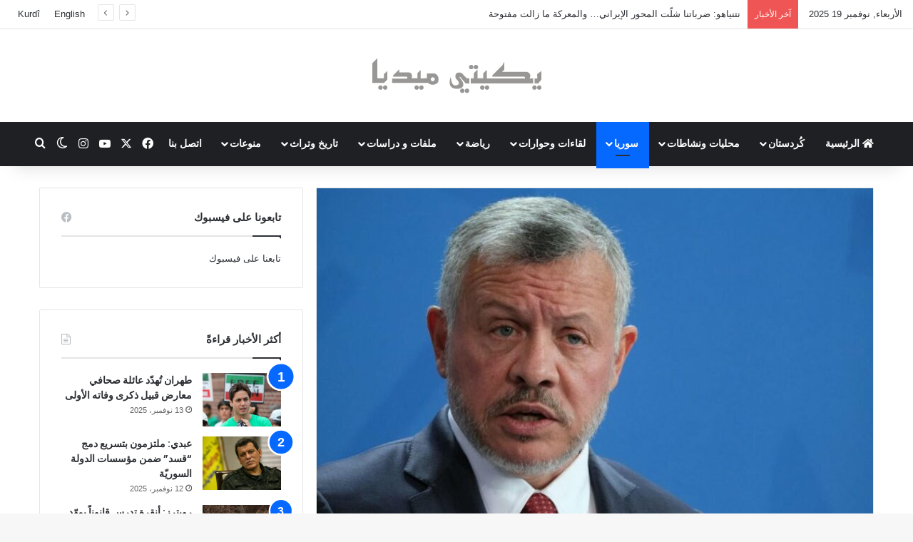

--- FILE ---
content_type: text/html; charset=UTF-8
request_url: https://ara.yekiti-media.org/%D9%85%D9%84%D9%83-%D8%A7%D9%84%D8%A3%D8%B1%D8%AF%D9%86-%D8%A8%D8%B4%D8%A7%D8%B1-%D8%A7%D9%84%D8%A3%D8%B3%D8%AF-%D9%88%D9%86%D8%B8%D8%A7%D9%85%D9%87-%D8%B3%D9%8A%D8%A8%D9%82%D9%8A%D8%A7%D9%86-%D9%81/
body_size: 30565
content:
<!DOCTYPE html>
<html dir="rtl" lang="ar" class="" data-skin="light">
<head>
	<meta charset="UTF-8" />
	<link rel="profile" href="https://gmpg.org/xfn/11" />
	
<meta http-equiv='x-dns-prefetch-control' content='on'>
<link rel='dns-prefetch' href='//cdnjs.cloudflare.com' />
<link rel='dns-prefetch' href='//ajax.googleapis.com' />
<link rel='dns-prefetch' href='//fonts.googleapis.com' />
<link rel='dns-prefetch' href='//fonts.gstatic.com' />
<link rel='dns-prefetch' href='//s.gravatar.com' />
<link rel='dns-prefetch' href='//www.google-analytics.com' />
<link rel='preload' as='script' href='https://ajax.googleapis.com/ajax/libs/webfont/1/webfont.js'>
<meta name='robots' content='index, follow, max-image-preview:large, max-snippet:-1, max-video-preview:-1' />
	<style>img:is([sizes="auto" i], [sizes^="auto," i]) { contain-intrinsic-size: 3000px 1500px }</style>
	
	<!-- This site is optimized with the Yoast SEO plugin v26.4 - https://yoast.com/wordpress/plugins/seo/ -->
	<title>ملك الأردن: بشار الأسد ونظامه سيبقيان في سوريا لأمد طويل</title>
	<meta name="description" content="ملك الأردن: بشار الأسد ونظامه سيبقيان في سوريا لأمد طويل &#183; يكيتي ميديا %" />
	<link rel="canonical" href="https://ara.yekiti-media.org/ملك-الأردن-بشار-الأسد-ونظامه-سيبقيان-ف/" />
	<meta property="og:locale" content="ar_AR" />
	<meta property="og:type" content="article" />
	<meta property="og:title" content="ملك الأردن: بشار الأسد ونظامه سيبقيان في سوريا لأمد طويل" />
	<meta property="og:description" content="ملك الأردن: بشار الأسد ونظامه سيبقيان في سوريا لأمد طويل &#183; يكيتي ميديا %" />
	<meta property="og:url" content="https://ara.yekiti-media.org/ملك-الأردن-بشار-الأسد-ونظامه-سيبقيان-ف/" />
	<meta property="og:site_name" content="يكيتي ميديا" />
	<meta property="article:publisher" content="https://www.facebook.com/Yekitimedia" />
	<meta property="article:published_time" content="2021-07-28T05:20:20+00:00" />
	<meta property="og:image" content="https://i0.wp.com/ara.yekiti-media.org/wp-content/uploads/2021/07/255996-1724103430.jpg?fit=820%2C546&ssl=1" />
	<meta property="og:image:width" content="820" />
	<meta property="og:image:height" content="546" />
	<meta property="og:image:type" content="image/jpeg" />
	<meta name="author" content="Yekîtî Media" />
	<meta name="twitter:card" content="summary_large_image" />
	<meta name="twitter:creator" content="@YekitiMed" />
	<meta name="twitter:site" content="@YekitiMed" />
	<meta name="twitter:label1" content="كُتب بواسطة" />
	<meta name="twitter:data1" content="Yekîtî Media" />
	<meta name="twitter:label2" content="وقت القراءة المُقدّر" />
	<meta name="twitter:data2" content="3 دقائق" />
	<script type="application/ld+json" class="yoast-schema-graph">{"@context":"https://schema.org","@graph":[{"@type":"Article","@id":"https://ara.yekiti-media.org/%d9%85%d9%84%d9%83-%d8%a7%d9%84%d8%a3%d8%b1%d8%af%d9%86-%d8%a8%d8%b4%d8%a7%d8%b1-%d8%a7%d9%84%d8%a3%d8%b3%d8%af-%d9%88%d9%86%d8%b8%d8%a7%d9%85%d9%87-%d8%b3%d9%8a%d8%a8%d9%82%d9%8a%d8%a7%d9%86-%d9%81/#article","isPartOf":{"@id":"https://ara.yekiti-media.org/%d9%85%d9%84%d9%83-%d8%a7%d9%84%d8%a3%d8%b1%d8%af%d9%86-%d8%a8%d8%b4%d8%a7%d8%b1-%d8%a7%d9%84%d8%a3%d8%b3%d8%af-%d9%88%d9%86%d8%b8%d8%a7%d9%85%d9%87-%d8%b3%d9%8a%d8%a8%d9%82%d9%8a%d8%a7%d9%86-%d9%81/"},"author":{"name":"Yekîtî Media","@id":"https://ara.yekiti-media.org/#/schema/person/18385f08b7b9e5b2011b97441b5b1c50"},"headline":"ملك الأردن: بشار الأسد ونظامه سيبقيان في سوريا لأمد طويل","datePublished":"2021-07-28T05:20:20+00:00","mainEntityOfPage":{"@id":"https://ara.yekiti-media.org/%d9%85%d9%84%d9%83-%d8%a7%d9%84%d8%a3%d8%b1%d8%af%d9%86-%d8%a8%d8%b4%d8%a7%d8%b1-%d8%a7%d9%84%d8%a3%d8%b3%d8%af-%d9%88%d9%86%d8%b8%d8%a7%d9%85%d9%87-%d8%b3%d9%8a%d8%a8%d9%82%d9%8a%d8%a7%d9%86-%d9%81/"},"wordCount":1,"publisher":{"@id":"https://ara.yekiti-media.org/#organization"},"image":{"@id":"https://ara.yekiti-media.org/%d9%85%d9%84%d9%83-%d8%a7%d9%84%d8%a3%d8%b1%d8%af%d9%86-%d8%a8%d8%b4%d8%a7%d8%b1-%d8%a7%d9%84%d8%a3%d8%b3%d8%af-%d9%88%d9%86%d8%b8%d8%a7%d9%85%d9%87-%d8%b3%d9%8a%d8%a8%d9%82%d9%8a%d8%a7%d9%86-%d9%81/#primaryimage"},"thumbnailUrl":"https://ara.yekiti-media.org/wp-content/uploads/2021/07/255996-1724103430.jpg","keywords":["النظام السوري","بشار الاسد","عبد الله الثاني","ملك اردن"],"articleSection":["أخبار - سوريا"],"inLanguage":"ar"},{"@type":"WebPage","@id":"https://ara.yekiti-media.org/%d9%85%d9%84%d9%83-%d8%a7%d9%84%d8%a3%d8%b1%d8%af%d9%86-%d8%a8%d8%b4%d8%a7%d8%b1-%d8%a7%d9%84%d8%a3%d8%b3%d8%af-%d9%88%d9%86%d8%b8%d8%a7%d9%85%d9%87-%d8%b3%d9%8a%d8%a8%d9%82%d9%8a%d8%a7%d9%86-%d9%81/","url":"https://ara.yekiti-media.org/%d9%85%d9%84%d9%83-%d8%a7%d9%84%d8%a3%d8%b1%d8%af%d9%86-%d8%a8%d8%b4%d8%a7%d8%b1-%d8%a7%d9%84%d8%a3%d8%b3%d8%af-%d9%88%d9%86%d8%b8%d8%a7%d9%85%d9%87-%d8%b3%d9%8a%d8%a8%d9%82%d9%8a%d8%a7%d9%86-%d9%81/","name":"ملك الأردن: بشار الأسد ونظامه سيبقيان في سوريا لأمد طويل","isPartOf":{"@id":"https://ara.yekiti-media.org/#website"},"primaryImageOfPage":{"@id":"https://ara.yekiti-media.org/%d9%85%d9%84%d9%83-%d8%a7%d9%84%d8%a3%d8%b1%d8%af%d9%86-%d8%a8%d8%b4%d8%a7%d8%b1-%d8%a7%d9%84%d8%a3%d8%b3%d8%af-%d9%88%d9%86%d8%b8%d8%a7%d9%85%d9%87-%d8%b3%d9%8a%d8%a8%d9%82%d9%8a%d8%a7%d9%86-%d9%81/#primaryimage"},"image":{"@id":"https://ara.yekiti-media.org/%d9%85%d9%84%d9%83-%d8%a7%d9%84%d8%a3%d8%b1%d8%af%d9%86-%d8%a8%d8%b4%d8%a7%d8%b1-%d8%a7%d9%84%d8%a3%d8%b3%d8%af-%d9%88%d9%86%d8%b8%d8%a7%d9%85%d9%87-%d8%b3%d9%8a%d8%a8%d9%82%d9%8a%d8%a7%d9%86-%d9%81/#primaryimage"},"thumbnailUrl":"https://ara.yekiti-media.org/wp-content/uploads/2021/07/255996-1724103430.jpg","datePublished":"2021-07-28T05:20:20+00:00","description":"ملك الأردن: بشار الأسد ونظامه سيبقيان في سوريا لأمد طويل &#183; يكيتي ميديا %","breadcrumb":{"@id":"https://ara.yekiti-media.org/%d9%85%d9%84%d9%83-%d8%a7%d9%84%d8%a3%d8%b1%d8%af%d9%86-%d8%a8%d8%b4%d8%a7%d8%b1-%d8%a7%d9%84%d8%a3%d8%b3%d8%af-%d9%88%d9%86%d8%b8%d8%a7%d9%85%d9%87-%d8%b3%d9%8a%d8%a8%d9%82%d9%8a%d8%a7%d9%86-%d9%81/#breadcrumb"},"inLanguage":"ar","potentialAction":[{"@type":"ReadAction","target":["https://ara.yekiti-media.org/%d9%85%d9%84%d9%83-%d8%a7%d9%84%d8%a3%d8%b1%d8%af%d9%86-%d8%a8%d8%b4%d8%a7%d8%b1-%d8%a7%d9%84%d8%a3%d8%b3%d8%af-%d9%88%d9%86%d8%b8%d8%a7%d9%85%d9%87-%d8%b3%d9%8a%d8%a8%d9%82%d9%8a%d8%a7%d9%86-%d9%81/"]}]},{"@type":"ImageObject","inLanguage":"ar","@id":"https://ara.yekiti-media.org/%d9%85%d9%84%d9%83-%d8%a7%d9%84%d8%a3%d8%b1%d8%af%d9%86-%d8%a8%d8%b4%d8%a7%d8%b1-%d8%a7%d9%84%d8%a3%d8%b3%d8%af-%d9%88%d9%86%d8%b8%d8%a7%d9%85%d9%87-%d8%b3%d9%8a%d8%a8%d9%82%d9%8a%d8%a7%d9%86-%d9%81/#primaryimage","url":"https://ara.yekiti-media.org/wp-content/uploads/2021/07/255996-1724103430.jpg","contentUrl":"https://ara.yekiti-media.org/wp-content/uploads/2021/07/255996-1724103430.jpg","width":820,"height":546},{"@type":"BreadcrumbList","@id":"https://ara.yekiti-media.org/%d9%85%d9%84%d9%83-%d8%a7%d9%84%d8%a3%d8%b1%d8%af%d9%86-%d8%a8%d8%b4%d8%a7%d8%b1-%d8%a7%d9%84%d8%a3%d8%b3%d8%af-%d9%88%d9%86%d8%b8%d8%a7%d9%85%d9%87-%d8%b3%d9%8a%d8%a8%d9%82%d9%8a%d8%a7%d9%86-%d9%81/#breadcrumb","itemListElement":[{"@type":"ListItem","position":1,"name":"الرئيسية","item":"https://ara.yekiti-media.org/"},{"@type":"ListItem","position":2,"name":"ملك الأردن: بشار الأسد ونظامه سيبقيان في سوريا لأمد طويل"}]},{"@type":"WebSite","@id":"https://ara.yekiti-media.org/#website","url":"https://ara.yekiti-media.org/","name":"يكيتي ميديا","description":"Yekîtî Media","publisher":{"@id":"https://ara.yekiti-media.org/#organization"},"potentialAction":[{"@type":"SearchAction","target":{"@type":"EntryPoint","urlTemplate":"https://ara.yekiti-media.org/?s={search_term_string}"},"query-input":{"@type":"PropertyValueSpecification","valueRequired":true,"valueName":"search_term_string"}}],"inLanguage":"ar"},{"@type":"Organization","@id":"https://ara.yekiti-media.org/#organization","name":"Yekîtî Media يكيتي ميديا","url":"https://ara.yekiti-media.org/","logo":{"@type":"ImageObject","inLanguage":"ar","@id":"https://ara.yekiti-media.org/#/schema/logo/image/","url":"https://ara.yekiti-media.org/wp-content/uploads/2021/05/Logo_Y.M_AR.png","contentUrl":"https://ara.yekiti-media.org/wp-content/uploads/2021/05/Logo_Y.M_AR.png","width":300,"height":50,"caption":"Yekîtî Media يكيتي ميديا"},"image":{"@id":"https://ara.yekiti-media.org/#/schema/logo/image/"},"sameAs":["https://www.facebook.com/Yekitimedia","https://x.com/YekitiMed","https://www.instagram.com/yekiti_media/","https://www.youtube.com/channel/UCZ41C_-eGJzJ8iimaeNaJpQ"]},{"@type":"Person","@id":"https://ara.yekiti-media.org/#/schema/person/18385f08b7b9e5b2011b97441b5b1c50","name":"Yekîtî Media","image":{"@type":"ImageObject","inLanguage":"ar","@id":"https://ara.yekiti-media.org/#/schema/person/image/","url":"https://secure.gravatar.com/avatar/c0c3a831a240d80820f9efd328d598a26cf9a04c0ed498e3fa05211b203e61f4?s=96&d=mm&r=g","contentUrl":"https://secure.gravatar.com/avatar/c0c3a831a240d80820f9efd328d598a26cf9a04c0ed498e3fa05211b203e61f4?s=96&d=mm&r=g","caption":"Yekîtî Media"},"sameAs":["https://ara.yekiti-media.org"]}]}</script>
	<!-- / Yoast SEO plugin. -->


<link rel='dns-prefetch' href='//www.googletagmanager.com' />
<link rel="alternate" type="application/rss+xml" title="يكيتي ميديا &laquo; الخلاصة" href="https://ara.yekiti-media.org/feed/" />
		<script type="text/javascript">
			try {
				if( 'undefined' != typeof localStorage ){
					var tieSkin = localStorage.getItem('tie-skin');
				}

				
				var html = document.getElementsByTagName('html')[0].classList,
						htmlSkin = 'light';

				if( html.contains('dark-skin') ){
					htmlSkin = 'dark';
				}

				if( tieSkin != null && tieSkin != htmlSkin ){
					html.add('tie-skin-inverted');
					var tieSkinInverted = true;
				}

				if( tieSkin == 'dark' ){
					html.add('dark-skin');
				}
				else if( tieSkin == 'light' ){
					html.remove( 'dark-skin' );
				}
				
			} catch(e) { console.log( e ) }

		</script>
		
		<style type="text/css">
			:root{				
			--tie-preset-gradient-1: linear-gradient(135deg, rgba(6, 147, 227, 1) 0%, rgb(155, 81, 224) 100%);
			--tie-preset-gradient-2: linear-gradient(135deg, rgb(122, 220, 180) 0%, rgb(0, 208, 130) 100%);
			--tie-preset-gradient-3: linear-gradient(135deg, rgba(252, 185, 0, 1) 0%, rgba(255, 105, 0, 1) 100%);
			--tie-preset-gradient-4: linear-gradient(135deg, rgba(255, 105, 0, 1) 0%, rgb(207, 46, 46) 100%);
			--tie-preset-gradient-5: linear-gradient(135deg, rgb(238, 238, 238) 0%, rgb(169, 184, 195) 100%);
			--tie-preset-gradient-6: linear-gradient(135deg, rgb(74, 234, 220) 0%, rgb(151, 120, 209) 20%, rgb(207, 42, 186) 40%, rgb(238, 44, 130) 60%, rgb(251, 105, 98) 80%, rgb(254, 248, 76) 100%);
			--tie-preset-gradient-7: linear-gradient(135deg, rgb(255, 206, 236) 0%, rgb(152, 150, 240) 100%);
			--tie-preset-gradient-8: linear-gradient(135deg, rgb(254, 205, 165) 0%, rgb(254, 45, 45) 50%, rgb(107, 0, 62) 100%);
			--tie-preset-gradient-9: linear-gradient(135deg, rgb(255, 203, 112) 0%, rgb(199, 81, 192) 50%, rgb(65, 88, 208) 100%);
			--tie-preset-gradient-10: linear-gradient(135deg, rgb(255, 245, 203) 0%, rgb(182, 227, 212) 50%, rgb(51, 167, 181) 100%);
			--tie-preset-gradient-11: linear-gradient(135deg, rgb(202, 248, 128) 0%, rgb(113, 206, 126) 100%);
			--tie-preset-gradient-12: linear-gradient(135deg, rgb(2, 3, 129) 0%, rgb(40, 116, 252) 100%);
			--tie-preset-gradient-13: linear-gradient(135deg, #4D34FA, #ad34fa);
			--tie-preset-gradient-14: linear-gradient(135deg, #0057FF, #31B5FF);
			--tie-preset-gradient-15: linear-gradient(135deg, #FF007A, #FF81BD);
			--tie-preset-gradient-16: linear-gradient(135deg, #14111E, #4B4462);
			--tie-preset-gradient-17: linear-gradient(135deg, #F32758, #FFC581);

			
					--main-nav-background: #1f2024;
					--main-nav-secondry-background: rgba(0,0,0,0.2);
					--main-nav-primary-color: #0088ff;
					--main-nav-contrast-primary-color: #FFFFFF;
					--main-nav-text-color: #FFFFFF;
					--main-nav-secondry-text-color: rgba(225,255,255,0.5);
					--main-nav-main-border-color: rgba(255,255,255,0.07);
					--main-nav-secondry-border-color: rgba(255,255,255,0.04);
				
			}
		</style>
	<meta name="viewport" content="width=device-width, initial-scale=1.0" /><script type="text/javascript">
/* <![CDATA[ */
window._wpemojiSettings = {"baseUrl":"https:\/\/s.w.org\/images\/core\/emoji\/16.0.1\/72x72\/","ext":".png","svgUrl":"https:\/\/s.w.org\/images\/core\/emoji\/16.0.1\/svg\/","svgExt":".svg","source":{"concatemoji":"https:\/\/ara.yekiti-media.org\/wp-includes\/js\/wp-emoji-release.min.js?ver=6.8.3"}};
/*! This file is auto-generated */
!function(s,n){var o,i,e;function c(e){try{var t={supportTests:e,timestamp:(new Date).valueOf()};sessionStorage.setItem(o,JSON.stringify(t))}catch(e){}}function p(e,t,n){e.clearRect(0,0,e.canvas.width,e.canvas.height),e.fillText(t,0,0);var t=new Uint32Array(e.getImageData(0,0,e.canvas.width,e.canvas.height).data),a=(e.clearRect(0,0,e.canvas.width,e.canvas.height),e.fillText(n,0,0),new Uint32Array(e.getImageData(0,0,e.canvas.width,e.canvas.height).data));return t.every(function(e,t){return e===a[t]})}function u(e,t){e.clearRect(0,0,e.canvas.width,e.canvas.height),e.fillText(t,0,0);for(var n=e.getImageData(16,16,1,1),a=0;a<n.data.length;a++)if(0!==n.data[a])return!1;return!0}function f(e,t,n,a){switch(t){case"flag":return n(e,"\ud83c\udff3\ufe0f\u200d\u26a7\ufe0f","\ud83c\udff3\ufe0f\u200b\u26a7\ufe0f")?!1:!n(e,"\ud83c\udde8\ud83c\uddf6","\ud83c\udde8\u200b\ud83c\uddf6")&&!n(e,"\ud83c\udff4\udb40\udc67\udb40\udc62\udb40\udc65\udb40\udc6e\udb40\udc67\udb40\udc7f","\ud83c\udff4\u200b\udb40\udc67\u200b\udb40\udc62\u200b\udb40\udc65\u200b\udb40\udc6e\u200b\udb40\udc67\u200b\udb40\udc7f");case"emoji":return!a(e,"\ud83e\udedf")}return!1}function g(e,t,n,a){var r="undefined"!=typeof WorkerGlobalScope&&self instanceof WorkerGlobalScope?new OffscreenCanvas(300,150):s.createElement("canvas"),o=r.getContext("2d",{willReadFrequently:!0}),i=(o.textBaseline="top",o.font="600 32px Arial",{});return e.forEach(function(e){i[e]=t(o,e,n,a)}),i}function t(e){var t=s.createElement("script");t.src=e,t.defer=!0,s.head.appendChild(t)}"undefined"!=typeof Promise&&(o="wpEmojiSettingsSupports",i=["flag","emoji"],n.supports={everything:!0,everythingExceptFlag:!0},e=new Promise(function(e){s.addEventListener("DOMContentLoaded",e,{once:!0})}),new Promise(function(t){var n=function(){try{var e=JSON.parse(sessionStorage.getItem(o));if("object"==typeof e&&"number"==typeof e.timestamp&&(new Date).valueOf()<e.timestamp+604800&&"object"==typeof e.supportTests)return e.supportTests}catch(e){}return null}();if(!n){if("undefined"!=typeof Worker&&"undefined"!=typeof OffscreenCanvas&&"undefined"!=typeof URL&&URL.createObjectURL&&"undefined"!=typeof Blob)try{var e="postMessage("+g.toString()+"("+[JSON.stringify(i),f.toString(),p.toString(),u.toString()].join(",")+"));",a=new Blob([e],{type:"text/javascript"}),r=new Worker(URL.createObjectURL(a),{name:"wpTestEmojiSupports"});return void(r.onmessage=function(e){c(n=e.data),r.terminate(),t(n)})}catch(e){}c(n=g(i,f,p,u))}t(n)}).then(function(e){for(var t in e)n.supports[t]=e[t],n.supports.everything=n.supports.everything&&n.supports[t],"flag"!==t&&(n.supports.everythingExceptFlag=n.supports.everythingExceptFlag&&n.supports[t]);n.supports.everythingExceptFlag=n.supports.everythingExceptFlag&&!n.supports.flag,n.DOMReady=!1,n.readyCallback=function(){n.DOMReady=!0}}).then(function(){return e}).then(function(){var e;n.supports.everything||(n.readyCallback(),(e=n.source||{}).concatemoji?t(e.concatemoji):e.wpemoji&&e.twemoji&&(t(e.twemoji),t(e.wpemoji)))}))}((window,document),window._wpemojiSettings);
/* ]]> */
</script>
<style id='wp-emoji-styles-inline-css' type='text/css'>

	img.wp-smiley, img.emoji {
		display: inline !important;
		border: none !important;
		box-shadow: none !important;
		height: 1em !important;
		width: 1em !important;
		margin: 0 0.07em !important;
		vertical-align: -0.1em !important;
		background: none !important;
		padding: 0 !important;
	}
</style>
<style id='global-styles-inline-css' type='text/css'>
:root{--wp--preset--aspect-ratio--square: 1;--wp--preset--aspect-ratio--4-3: 4/3;--wp--preset--aspect-ratio--3-4: 3/4;--wp--preset--aspect-ratio--3-2: 3/2;--wp--preset--aspect-ratio--2-3: 2/3;--wp--preset--aspect-ratio--16-9: 16/9;--wp--preset--aspect-ratio--9-16: 9/16;--wp--preset--color--black: #000000;--wp--preset--color--cyan-bluish-gray: #abb8c3;--wp--preset--color--white: #ffffff;--wp--preset--color--pale-pink: #f78da7;--wp--preset--color--vivid-red: #cf2e2e;--wp--preset--color--luminous-vivid-orange: #ff6900;--wp--preset--color--luminous-vivid-amber: #fcb900;--wp--preset--color--light-green-cyan: #7bdcb5;--wp--preset--color--vivid-green-cyan: #00d084;--wp--preset--color--pale-cyan-blue: #8ed1fc;--wp--preset--color--vivid-cyan-blue: #0693e3;--wp--preset--color--vivid-purple: #9b51e0;--wp--preset--color--global-color: #0088ff;--wp--preset--gradient--vivid-cyan-blue-to-vivid-purple: linear-gradient(135deg,rgba(6,147,227,1) 0%,rgb(155,81,224) 100%);--wp--preset--gradient--light-green-cyan-to-vivid-green-cyan: linear-gradient(135deg,rgb(122,220,180) 0%,rgb(0,208,130) 100%);--wp--preset--gradient--luminous-vivid-amber-to-luminous-vivid-orange: linear-gradient(135deg,rgba(252,185,0,1) 0%,rgba(255,105,0,1) 100%);--wp--preset--gradient--luminous-vivid-orange-to-vivid-red: linear-gradient(135deg,rgba(255,105,0,1) 0%,rgb(207,46,46) 100%);--wp--preset--gradient--very-light-gray-to-cyan-bluish-gray: linear-gradient(135deg,rgb(238,238,238) 0%,rgb(169,184,195) 100%);--wp--preset--gradient--cool-to-warm-spectrum: linear-gradient(135deg,rgb(74,234,220) 0%,rgb(151,120,209) 20%,rgb(207,42,186) 40%,rgb(238,44,130) 60%,rgb(251,105,98) 80%,rgb(254,248,76) 100%);--wp--preset--gradient--blush-light-purple: linear-gradient(135deg,rgb(255,206,236) 0%,rgb(152,150,240) 100%);--wp--preset--gradient--blush-bordeaux: linear-gradient(135deg,rgb(254,205,165) 0%,rgb(254,45,45) 50%,rgb(107,0,62) 100%);--wp--preset--gradient--luminous-dusk: linear-gradient(135deg,rgb(255,203,112) 0%,rgb(199,81,192) 50%,rgb(65,88,208) 100%);--wp--preset--gradient--pale-ocean: linear-gradient(135deg,rgb(255,245,203) 0%,rgb(182,227,212) 50%,rgb(51,167,181) 100%);--wp--preset--gradient--electric-grass: linear-gradient(135deg,rgb(202,248,128) 0%,rgb(113,206,126) 100%);--wp--preset--gradient--midnight: linear-gradient(135deg,rgb(2,3,129) 0%,rgb(40,116,252) 100%);--wp--preset--font-size--small: 13px;--wp--preset--font-size--medium: 20px;--wp--preset--font-size--large: 36px;--wp--preset--font-size--x-large: 42px;--wp--preset--spacing--20: 0.44rem;--wp--preset--spacing--30: 0.67rem;--wp--preset--spacing--40: 1rem;--wp--preset--spacing--50: 1.5rem;--wp--preset--spacing--60: 2.25rem;--wp--preset--spacing--70: 3.38rem;--wp--preset--spacing--80: 5.06rem;--wp--preset--shadow--natural: 6px 6px 9px rgba(0, 0, 0, 0.2);--wp--preset--shadow--deep: 12px 12px 50px rgba(0, 0, 0, 0.4);--wp--preset--shadow--sharp: 6px 6px 0px rgba(0, 0, 0, 0.2);--wp--preset--shadow--outlined: 6px 6px 0px -3px rgba(255, 255, 255, 1), 6px 6px rgba(0, 0, 0, 1);--wp--preset--shadow--crisp: 6px 6px 0px rgba(0, 0, 0, 1);}:where(.is-layout-flex){gap: 0.5em;}:where(.is-layout-grid){gap: 0.5em;}body .is-layout-flex{display: flex;}.is-layout-flex{flex-wrap: wrap;align-items: center;}.is-layout-flex > :is(*, div){margin: 0;}body .is-layout-grid{display: grid;}.is-layout-grid > :is(*, div){margin: 0;}:where(.wp-block-columns.is-layout-flex){gap: 2em;}:where(.wp-block-columns.is-layout-grid){gap: 2em;}:where(.wp-block-post-template.is-layout-flex){gap: 1.25em;}:where(.wp-block-post-template.is-layout-grid){gap: 1.25em;}.has-black-color{color: var(--wp--preset--color--black) !important;}.has-cyan-bluish-gray-color{color: var(--wp--preset--color--cyan-bluish-gray) !important;}.has-white-color{color: var(--wp--preset--color--white) !important;}.has-pale-pink-color{color: var(--wp--preset--color--pale-pink) !important;}.has-vivid-red-color{color: var(--wp--preset--color--vivid-red) !important;}.has-luminous-vivid-orange-color{color: var(--wp--preset--color--luminous-vivid-orange) !important;}.has-luminous-vivid-amber-color{color: var(--wp--preset--color--luminous-vivid-amber) !important;}.has-light-green-cyan-color{color: var(--wp--preset--color--light-green-cyan) !important;}.has-vivid-green-cyan-color{color: var(--wp--preset--color--vivid-green-cyan) !important;}.has-pale-cyan-blue-color{color: var(--wp--preset--color--pale-cyan-blue) !important;}.has-vivid-cyan-blue-color{color: var(--wp--preset--color--vivid-cyan-blue) !important;}.has-vivid-purple-color{color: var(--wp--preset--color--vivid-purple) !important;}.has-black-background-color{background-color: var(--wp--preset--color--black) !important;}.has-cyan-bluish-gray-background-color{background-color: var(--wp--preset--color--cyan-bluish-gray) !important;}.has-white-background-color{background-color: var(--wp--preset--color--white) !important;}.has-pale-pink-background-color{background-color: var(--wp--preset--color--pale-pink) !important;}.has-vivid-red-background-color{background-color: var(--wp--preset--color--vivid-red) !important;}.has-luminous-vivid-orange-background-color{background-color: var(--wp--preset--color--luminous-vivid-orange) !important;}.has-luminous-vivid-amber-background-color{background-color: var(--wp--preset--color--luminous-vivid-amber) !important;}.has-light-green-cyan-background-color{background-color: var(--wp--preset--color--light-green-cyan) !important;}.has-vivid-green-cyan-background-color{background-color: var(--wp--preset--color--vivid-green-cyan) !important;}.has-pale-cyan-blue-background-color{background-color: var(--wp--preset--color--pale-cyan-blue) !important;}.has-vivid-cyan-blue-background-color{background-color: var(--wp--preset--color--vivid-cyan-blue) !important;}.has-vivid-purple-background-color{background-color: var(--wp--preset--color--vivid-purple) !important;}.has-black-border-color{border-color: var(--wp--preset--color--black) !important;}.has-cyan-bluish-gray-border-color{border-color: var(--wp--preset--color--cyan-bluish-gray) !important;}.has-white-border-color{border-color: var(--wp--preset--color--white) !important;}.has-pale-pink-border-color{border-color: var(--wp--preset--color--pale-pink) !important;}.has-vivid-red-border-color{border-color: var(--wp--preset--color--vivid-red) !important;}.has-luminous-vivid-orange-border-color{border-color: var(--wp--preset--color--luminous-vivid-orange) !important;}.has-luminous-vivid-amber-border-color{border-color: var(--wp--preset--color--luminous-vivid-amber) !important;}.has-light-green-cyan-border-color{border-color: var(--wp--preset--color--light-green-cyan) !important;}.has-vivid-green-cyan-border-color{border-color: var(--wp--preset--color--vivid-green-cyan) !important;}.has-pale-cyan-blue-border-color{border-color: var(--wp--preset--color--pale-cyan-blue) !important;}.has-vivid-cyan-blue-border-color{border-color: var(--wp--preset--color--vivid-cyan-blue) !important;}.has-vivid-purple-border-color{border-color: var(--wp--preset--color--vivid-purple) !important;}.has-vivid-cyan-blue-to-vivid-purple-gradient-background{background: var(--wp--preset--gradient--vivid-cyan-blue-to-vivid-purple) !important;}.has-light-green-cyan-to-vivid-green-cyan-gradient-background{background: var(--wp--preset--gradient--light-green-cyan-to-vivid-green-cyan) !important;}.has-luminous-vivid-amber-to-luminous-vivid-orange-gradient-background{background: var(--wp--preset--gradient--luminous-vivid-amber-to-luminous-vivid-orange) !important;}.has-luminous-vivid-orange-to-vivid-red-gradient-background{background: var(--wp--preset--gradient--luminous-vivid-orange-to-vivid-red) !important;}.has-very-light-gray-to-cyan-bluish-gray-gradient-background{background: var(--wp--preset--gradient--very-light-gray-to-cyan-bluish-gray) !important;}.has-cool-to-warm-spectrum-gradient-background{background: var(--wp--preset--gradient--cool-to-warm-spectrum) !important;}.has-blush-light-purple-gradient-background{background: var(--wp--preset--gradient--blush-light-purple) !important;}.has-blush-bordeaux-gradient-background{background: var(--wp--preset--gradient--blush-bordeaux) !important;}.has-luminous-dusk-gradient-background{background: var(--wp--preset--gradient--luminous-dusk) !important;}.has-pale-ocean-gradient-background{background: var(--wp--preset--gradient--pale-ocean) !important;}.has-electric-grass-gradient-background{background: var(--wp--preset--gradient--electric-grass) !important;}.has-midnight-gradient-background{background: var(--wp--preset--gradient--midnight) !important;}.has-small-font-size{font-size: var(--wp--preset--font-size--small) !important;}.has-medium-font-size{font-size: var(--wp--preset--font-size--medium) !important;}.has-large-font-size{font-size: var(--wp--preset--font-size--large) !important;}.has-x-large-font-size{font-size: var(--wp--preset--font-size--x-large) !important;}
:where(.wp-block-post-template.is-layout-flex){gap: 1.25em;}:where(.wp-block-post-template.is-layout-grid){gap: 1.25em;}
:where(.wp-block-columns.is-layout-flex){gap: 2em;}:where(.wp-block-columns.is-layout-grid){gap: 2em;}
:root :where(.wp-block-pullquote){font-size: 1.5em;line-height: 1.6;}
</style>
<link rel='stylesheet' id='contact-form-7-css' href='https://ara.yekiti-media.org/wp-content/plugins/contact-form-7/includes/css/styles.css?ver=6.1.3' type='text/css' media='all' />
<link rel='stylesheet' id='contact-form-7-rtl-css' href='https://ara.yekiti-media.org/wp-content/plugins/contact-form-7/includes/css/styles-rtl.css?ver=6.1.3' type='text/css' media='all' />
<link rel='stylesheet' id='tie-css-base-css' href='https://ara.yekiti-media.org/wp-content/themes/jannah/assets/css/base.min.css?ver=7.6.2' type='text/css' media='all' />
<link rel='stylesheet' id='tie-css-styles-css' href='https://ara.yekiti-media.org/wp-content/themes/jannah/assets/css/style.min.css?ver=7.6.2' type='text/css' media='all' />
<link rel='stylesheet' id='tie-css-widgets-css' href='https://ara.yekiti-media.org/wp-content/themes/jannah/assets/css/widgets.min.css?ver=7.6.2' type='text/css' media='all' />
<link rel='stylesheet' id='tie-css-helpers-css' href='https://ara.yekiti-media.org/wp-content/themes/jannah/assets/css/helpers.min.css?ver=7.6.2' type='text/css' media='all' />
<link rel='stylesheet' id='tie-fontawesome5-css' href='https://ara.yekiti-media.org/wp-content/themes/jannah/assets/css/fontawesome.css?ver=7.6.2' type='text/css' media='all' />
<link rel='stylesheet' id='tie-css-shortcodes-css' href='https://ara.yekiti-media.org/wp-content/themes/jannah/assets/css/plugins/shortcodes.min.css?ver=7.6.2' type='text/css' media='all' />
<link rel='stylesheet' id='tie-css-single-css' href='https://ara.yekiti-media.org/wp-content/themes/jannah/assets/css/single.min.css?ver=7.6.2' type='text/css' media='all' />
<link rel='stylesheet' id='tie-css-print-css' href='https://ara.yekiti-media.org/wp-content/themes/jannah/assets/css/print.css?ver=7.6.2' type='text/css' media='print' />
<link rel='stylesheet' id='tie-theme-rtl-css-css' href='https://ara.yekiti-media.org/wp-content/themes/jannah/rtl.css?ver=6.8.3' type='text/css' media='all' />
<link rel='stylesheet' id='tie-theme-child-css-css' href='https://ara.yekiti-media.org/wp-content/themes/jannah-child/style.css?ver=6.8.3' type='text/css' media='all' />
<style id='tie-theme-child-css-inline-css' type='text/css'>
.wf-active .logo-text,.wf-active h1,.wf-active h2,.wf-active h3,.wf-active h4,.wf-active h5,.wf-active h6,.wf-active .the-subtitle{font-family: 'Poppins';}html #main-nav .main-menu > ul > li > a{text-transform: uppercase;}html #header-notification-bar{background: var( --tie-preset-gradient-13 );}html #header-notification-bar{--tie-buttons-color: #FFFFFF;--tie-buttons-border-color: #FFFFFF;--tie-buttons-hover-color: #e1e1e1;--tie-buttons-hover-text: #000000;}html #header-notification-bar{--tie-buttons-text: #000000;}html .tie-cat-59,html .tie-cat-item-59 > span{background-color:#e67e22 !important;color:#FFFFFF !important;}html .tie-cat-59:after{border-top-color:#e67e22 !important;}html .tie-cat-59:hover{background-color:#c86004 !important;}html .tie-cat-59:hover:after{border-top-color:#c86004 !important;}html .tie-cat-65,html .tie-cat-item-65 > span{background-color:#2ecc71 !important;color:#FFFFFF !important;}html .tie-cat-65:after{border-top-color:#2ecc71 !important;}html .tie-cat-65:hover{background-color:#10ae53 !important;}html .tie-cat-65:hover:after{border-top-color:#10ae53 !important;}html .tie-cat-71,html .tie-cat-item-71 > span{background-color:#9b59b6 !important;color:#FFFFFF !important;}html .tie-cat-71:after{border-top-color:#9b59b6 !important;}html .tie-cat-71:hover{background-color:#7d3b98 !important;}html .tie-cat-71:hover:after{border-top-color:#7d3b98 !important;}html .tie-cat-74,html .tie-cat-item-74 > span{background-color:#34495e !important;color:#FFFFFF !important;}html .tie-cat-74:after{border-top-color:#34495e !important;}html .tie-cat-74:hover{background-color:#162b40 !important;}html .tie-cat-74:hover:after{border-top-color:#162b40 !important;}html .tie-cat-75,html .tie-cat-item-75 > span{background-color:#795548 !important;color:#FFFFFF !important;}html .tie-cat-75:after{border-top-color:#795548 !important;}html .tie-cat-75:hover{background-color:#5b372a !important;}html .tie-cat-75:hover:after{border-top-color:#5b372a !important;}html .tie-cat-76,html .tie-cat-item-76 > span{background-color:#4CAF50 !important;color:#FFFFFF !important;}html .tie-cat-76:after{border-top-color:#4CAF50 !important;}html .tie-cat-76:hover{background-color:#2e9132 !important;}html .tie-cat-76:hover:after{border-top-color:#2e9132 !important;}
</style>
<script type="text/javascript" src="https://ara.yekiti-media.org/wp-includes/js/jquery/jquery.min.js?ver=3.7.1" id="jquery-core-js"></script>
<script type="text/javascript" src="https://ara.yekiti-media.org/wp-includes/js/jquery/jquery-migrate.min.js?ver=3.4.1" id="jquery-migrate-js"></script>

<!-- Google tag (gtag.js) snippet added by Site Kit -->
<!-- Google Analytics snippet added by Site Kit -->
<script type="text/javascript" src="https://www.googletagmanager.com/gtag/js?id=GT-P85K9DM" id="google_gtagjs-js" async></script>
<script type="text/javascript" id="google_gtagjs-js-after">
/* <![CDATA[ */
window.dataLayer = window.dataLayer || [];function gtag(){dataLayer.push(arguments);}
gtag("set","linker",{"domains":["ara.yekiti-media.org"]});
gtag("js", new Date());
gtag("set", "developer_id.dZTNiMT", true);
gtag("config", "GT-P85K9DM");
/* ]]> */
</script>
<link rel="https://api.w.org/" href="https://ara.yekiti-media.org/wp-json/" /><link rel="alternate" title="JSON" type="application/json" href="https://ara.yekiti-media.org/wp-json/wp/v2/posts/116938" /><link rel="EditURI" type="application/rsd+xml" title="RSD" href="https://ara.yekiti-media.org/xmlrpc.php?rsd" />
<meta name="generator" content="WordPress 6.8.3" />
<link rel='shortlink' href='https://ara.yekiti-media.org/?p=116938' />
<link rel="alternate" title="oEmbed (JSON)" type="application/json+oembed" href="https://ara.yekiti-media.org/wp-json/oembed/1.0/embed?url=https%3A%2F%2Fara.yekiti-media.org%2F%25d9%2585%25d9%2584%25d9%2583-%25d8%25a7%25d9%2584%25d8%25a3%25d8%25b1%25d8%25af%25d9%2586-%25d8%25a8%25d8%25b4%25d8%25a7%25d8%25b1-%25d8%25a7%25d9%2584%25d8%25a3%25d8%25b3%25d8%25af-%25d9%2588%25d9%2586%25d8%25b8%25d8%25a7%25d9%2585%25d9%2587-%25d8%25b3%25d9%258a%25d8%25a8%25d9%2582%25d9%258a%25d8%25a7%25d9%2586-%25d9%2581%2F" />
<link rel="alternate" title="oEmbed (XML)" type="text/xml+oembed" href="https://ara.yekiti-media.org/wp-json/oembed/1.0/embed?url=https%3A%2F%2Fara.yekiti-media.org%2F%25d9%2585%25d9%2584%25d9%2583-%25d8%25a7%25d9%2584%25d8%25a3%25d8%25b1%25d8%25af%25d9%2586-%25d8%25a8%25d8%25b4%25d8%25a7%25d8%25b1-%25d8%25a7%25d9%2584%25d8%25a3%25d8%25b3%25d8%25af-%25d9%2588%25d9%2586%25d8%25b8%25d8%25a7%25d9%2585%25d9%2587-%25d8%25b3%25d9%258a%25d8%25a8%25d9%2582%25d9%258a%25d8%25a7%25d9%2586-%25d9%2581%2F&#038;format=xml" />
<meta name="generator" content="Site Kit by Google 1.166.0" /><meta http-equiv="X-UA-Compatible" content="IE=edge"><meta property="fb:pages" content="182513185154282" />

<script>
  window.fbAsyncInit = function() {
    FB.init({
      appId      : '{1210721995680092}',
      cookie     : true,
      xfbml      : true,
      version    : '{v3.1}'
    });
      
    FB.AppEvents.logPageView();   
      
  };

  (function(d, s, id){
     var js, fjs = d.getElementsByTagName(s)[0];
     if (d.getElementById(id)) {return;}
     js = d.createElement(s); js.id = id;
     js.src = "https://connect.facebook.net/en_US/sdk.js";
     fjs.parentNode.insertBefore(js, fjs);
   }(document, 'script', 'facebook-jssdk'));
</script>

<!-- Google Tag Manager -->
<script>(function(w,d,s,l,i){w[l]=w[l]||[];w[l].push({'gtm.start':
new Date().getTime(),event:'gtm.js'});var f=d.getElementsByTagName(s)[0],
j=d.createElement(s),dl=l!='dataLayer'?'&l='+l:'';j.async=true;j.src=
'https://www.googletagmanager.com/gtm.js?id='+i+dl;f.parentNode.insertBefore(j,f);
})(window,document,'script','dataLayer','GTM-WXVKNDS');</script>
<!-- End Google Tag Manager -->

<!-- Google AdSense meta tags added by Site Kit -->
<meta name="google-adsense-platform-account" content="ca-host-pub-2644536267352236">
<meta name="google-adsense-platform-domain" content="sitekit.withgoogle.com">
<!-- End Google AdSense meta tags added by Site Kit -->

<!-- Google Tag Manager snippet added by Site Kit -->
<script type="text/javascript">
/* <![CDATA[ */

			( function( w, d, s, l, i ) {
				w[l] = w[l] || [];
				w[l].push( {'gtm.start': new Date().getTime(), event: 'gtm.js'} );
				var f = d.getElementsByTagName( s )[0],
					j = d.createElement( s ), dl = l != 'dataLayer' ? '&l=' + l : '';
				j.async = true;
				j.src = 'https://www.googletagmanager.com/gtm.js?id=' + i + dl;
				f.parentNode.insertBefore( j, f );
			} )( window, document, 'script', 'dataLayer', 'GTM-WXVKNDS' );
			
/* ]]> */
</script>

<!-- End Google Tag Manager snippet added by Site Kit -->
<link rel="icon" href="https://ara.yekiti-media.org/wp-content/uploads/2021/05/global-logo-1.png" sizes="32x32" />
<link rel="icon" href="https://ara.yekiti-media.org/wp-content/uploads/2021/05/global-logo-1.png" sizes="192x192" />
<link rel="apple-touch-icon" href="https://ara.yekiti-media.org/wp-content/uploads/2021/05/global-logo-1.png" />
<meta name="msapplication-TileImage" content="https://ara.yekiti-media.org/wp-content/uploads/2021/05/global-logo-1.png" />
</head>

<body id="tie-body" class="rtl wp-singular post-template-default single single-post postid-116938 single-format-standard wp-theme-jannah wp-child-theme-jannah-child tie-no-js wrapper-has-shadow block-head-1 magazine1 is-thumb-overlay-disabled is-desktop is-header-layout-2 sidebar-left has-sidebar post-layout-2 narrow-title-narrow-media is-standard-format has-mobile-share hide_share_post_top hide_share_post_bottom">

		<!-- Google Tag Manager (noscript) snippet added by Site Kit -->
		<noscript>
			<iframe src="https://www.googletagmanager.com/ns.html?id=GTM-WXVKNDS" height="0" width="0" style="display:none;visibility:hidden"></iframe>
		</noscript>
		<!-- End Google Tag Manager (noscript) snippet added by Site Kit -->
		<!-- Google Tag Manager (noscript) -->
<noscript><iframe src="https://www.googletagmanager.com/ns.html?id=GTM-WXVKNDS"
height="0" width="0" style="display:none;visibility:hidden"></iframe></noscript>
<!-- End Google Tag Manager (noscript) -->
<script>
  window.fbAsyncInit = function() {
    FB.init({
      appId      : '{1210721995680092}',
      cookie     : true,
      xfbml      : true,
      version    : '{v3.1}'
    });
      
    FB.AppEvents.logPageView();   
      
  };

  (function(d, s, id){
     var js, fjs = d.getElementsByTagName(s)[0];
     if (d.getElementById(id)) {return;}
     js = d.createElement(s); js.id = id;
     js.src = "https://connect.facebook.net/en_US/sdk.js";
     fjs.parentNode.insertBefore(js, fjs);
   }(document, 'script', 'facebook-jssdk'));
</script>
<meta property="fb:pages" content="182513185154282" />


<div class="background-overlay">

	<div id="tie-container" class="site tie-container">

		
		<div id="tie-wrapper">
			
<header id="theme-header" class="theme-header header-layout-2 main-nav-dark main-nav-default-dark main-nav-below no-stream-item top-nav-active top-nav-light top-nav-default-light top-nav-above has-shadow is-stretch-header has-normal-width-logo mobile-header-centered">
	
<nav id="top-nav"  class="has-date-breaking-menu top-nav header-nav has-breaking-news" aria-label="الشريط العلوي">
	<div class="container">
		<div class="topbar-wrapper">

			
					<div class="topbar-today-date">
						الأربعاء, نوفمبر 19 2025					</div>
					
			<div class="tie-alignleft">
				
<div class="breaking controls-is-active">

	<span class="breaking-title">
		<span class="tie-icon-bolt breaking-icon" aria-hidden="true"></span>
		<span class="breaking-title-text">آخر الأخبار</span>
	</span>

	<ul id="breaking-news-in-header" class="breaking-news" data-type="reveal" data-arrows="true">

		
							<li class="news-item">
								<a href="https://ara.yekiti-media.org/%d9%86%d8%aa%d9%86%d9%8a%d8%a7%d9%87%d9%88-%d8%b6%d8%b1%d8%a8%d8%a7%d8%aa%d9%86%d8%a7-%d8%b4%d9%84%d9%91%d8%aa-%d8%a7%d9%84%d9%85%d8%ad%d9%88%d8%b1-%d8%a7%d9%84%d8%a5%d9%8a%d8%b1%d8%a7%d9%86%d9%8a/">نتنياهو: ضرباتنا شلّت المحور الإيراني… والمعركة ما زالت مفتوحة</a>
							</li>

							
							<li class="news-item">
								<a href="https://ara.yekiti-media.org/%d8%ac%d9%86%da%af%d9%8a%d8%b2-%d8%ac%d8%a7%d9%86%d8%af%d8%a7%d8%b1-%d8%a8%d8%af%d9%88%d9%86-%d9%83%d9%8f%d8%b1%d8%af%d8%b3%d8%aa%d8%a7%d9%86-%d9%84%d9%85-%d8%aa%d9%83%d9%86-%d8%b9%d9%85%d9%84%d9%8a/">جنگيز جاندار: بدون كُردستان لم تكن عمليّة السلام لتتقدّم في تركيا</a>
							</li>

							
							<li class="news-item">
								<a href="https://ara.yekiti-media.org/%d8%b4%d8%a7%d8%a8-%d9%8a%d9%81%d9%82%d8%af-%d8%ad%d9%8a%d8%a7%d8%aa%d9%87-%d8%a8%d8%b8%d8%b1%d9%88%d9%81-%d8%ba%d8%a7%d9%85%d8%b6%d8%a9-%d9%81%d9%8a-%d8%b9%d9%81%d8%b1%d9%8a%d9%86/">شاب يفقد حياته بظروف غامضة في عفرين</a>
							</li>

							
							<li class="news-item">
								<a href="https://ara.yekiti-media.org/%d9%85%d8%ad%d8%a7%d9%83%d9%85%d8%a7%d8%aa-%d8%b9%d9%84%d9%86%d9%8a%d8%a9-%d9%81%d9%8a-%d8%a3%d8%ad%d8%af%d8%a7%d8%ab-%d8%a7%d9%84%d8%b3%d8%a7%d8%ad%d9%84-%d8%a7%d9%84%d8%b3%d9%88%d8%b1%d9%8a-%d8%aa/">محاكمات علنية في أحداث الساحل السوري: توجيه تهم القتل والنهب لـ21 متهماً</a>
							</li>

							
							<li class="news-item">
								<a href="https://ara.yekiti-media.org/%d8%aa%d8%ad%d8%af%d9%8a%d8%af-%d9%85%d9%88%d8%a7%d8%b9%d9%8a%d8%af-%d9%88%d8%b4%d8%b1%d9%88%d8%b7-%d8%aa%d8%b3%d8%ac%d9%8a%d9%84-%d8%a7%d9%84%d8%ad%d8%ac%d8%a7%d8%ac-%d8%a7%d9%84%d8%b3%d9%88%d8%b1/">تحديد مواعيد وشروط تسجيل الحجاج السوريين لموسم 2026</a>
							</li>

							
							<li class="news-item">
								<a href="https://ara.yekiti-media.org/%d8%a7%d9%84%d9%86%d8%aa%d8%a7%d8%a6%d8%ac-%d8%a7%d9%84%d9%86%d9%87%d8%a7%d8%a6%d9%8a%d9%91%d8%a9-%d8%a7%d9%84%d8%af%d9%8a%d9%85%d9%82%d8%b1%d8%a7%d8%b7%d9%8a-%d8%a7%d9%84%d9%83%d9%8f%d8%b1%d8%af/">النتائج النهائيّة: الديمقراطي الكُردستاني يتجاوز المليون صوت ويتصدر محافظات الإقليم</a>
							</li>

							
							<li class="news-item">
								<a href="https://ara.yekiti-media.org/%d9%88%d8%b5%d9%88%d9%84-%d8%b1%d8%aa%d9%84-%d8%ac%d8%af%d9%8a%d8%af-%d9%84%d9%84%d8%aa%d8%ad%d8%a7%d9%84%d9%81-%d8%a7%d9%84%d8%af%d9%88%d9%84%d9%8a-%d8%a5%d9%84%d9%89-%d9%82%d8%a7%d8%b9%d8%af%d8%a9/">وصول رتل جديد للتحالف الدولي إلى قاعدة قسرك بالحسكة</a>
							</li>

							
							<li class="news-item">
								<a href="https://ara.yekiti-media.org/%d8%a3%d8%b3%d8%b9%d8%af-%d8%a7%d9%84%d8%b4%d9%8a%d8%a8%d8%a7%d9%86%d9%8a-%d8%b2%d9%8a%d8%a7%d8%b1%d8%aa%d9%86%d8%a7-%d8%a5%d9%84%d9%89-%d8%a7%d9%84%d8%b5%d9%8a%d9%86-%d8%ae%d8%b7%d9%88%d8%a9-%d9%85/">أسعد الشيباني: زيارتنا إلى الصين خطوة مهمة في دفع مسار الشراكة بين بلدينا</a>
							</li>

							
							<li class="news-item">
								<a href="https://ara.yekiti-media.org/%d8%a7%d9%84%d8%ae%d8%a7%d8%b1%d8%ac%d9%8a%d8%a9-%d8%a7%d9%84%d8%b5%d9%8a%d9%86%d9%8a%d8%a9-%d9%86%d8%ad%d8%aa%d8%b1%d9%85-%d8%ae%d9%8a%d8%a7%d8%b1%d8%a7%d8%aa-%d8%a7%d9%84%d8%b4%d8%b9%d8%a8-%d8%a7/">الخارجية الصينية: نحترم خيارات الشعب السوري ومستعدون للتعاون في إعادة الإعمار</a>
							</li>

							
							<li class="news-item">
								<a href="https://ara.yekiti-media.org/pkk-%d9%8a%d9%86%d8%b3%d8%ad%d8%a8-%d9%85%d9%86-%d9%85%d9%86%d8%b7%d9%82%d8%a9-%d8%b2%d8%a7%d8%a8-%d8%ae%d8%b7%d9%88%d8%a9-%d8%aa%d9%8f%d9%82%d8%b1%d8%a3-%d8%b6%d9%85%d9%86-%d8%aa%d8%ad%d9%88%d9%84/">pkk ينسحب من منطقة زاب.. خطوة تُقرأ ضمن تحولات المشهد الأمني ومساعي التسوية</a>
							</li>

							
	</ul>
</div><!-- #breaking /-->
			</div><!-- .tie-alignleft /-->

			<div class="tie-alignright">
				<div class="top-menu header-menu"><ul id="menu-%d8%a7%d9%84%d9%82%d8%a7%d8%a6%d9%85%d8%a9-%d8%a7%d9%84%d8%b9%d9%84%d9%8a%d8%a7" class="menu"><li id="menu-item-108018" class="menu-item menu-item-type-custom menu-item-object-custom menu-item-108018"><a href="https://en.yekiti-media.org">English</a></li>
<li id="menu-item-108019" class="menu-item menu-item-type-custom menu-item-object-custom menu-item-108019"><a href="https://kurdi.yekiti-media.org">Kurdî</a></li>
</ul></div>			</div><!-- .tie-alignright /-->

		</div><!-- .topbar-wrapper /-->
	</div><!-- .container /-->
</nav><!-- #top-nav /-->

<div class="container header-container">
	<div class="tie-row logo-row">

		
		<div class="logo-wrapper">
			<div class="tie-col-md-4 logo-container clearfix">
				<div id="mobile-header-components-area_1" class="mobile-header-components"><ul class="components"><li class="mobile-component_search custom-menu-link">
				<a href="#" class="tie-search-trigger-mobile">
					<span class="tie-icon-search tie-search-icon" aria-hidden="true"></span>
					<span class="screen-reader-text">بحث عن</span>
				</a>
			</li> <li class="mobile-component_skin custom-menu-link">
				<a href="#" class="change-skin" title="الوضع المظلم">
					<span class="tie-icon-moon change-skin-icon" aria-hidden="true"></span>
					<span class="screen-reader-text">الوضع المظلم</span>
				</a>
			</li></ul></div>
		<div id="logo" class="image-logo" >

			
			<a title="يكيتي ميديا" href="https://ara.yekiti-media.org/">
				
				<picture class="tie-logo-default tie-logo-picture">
					
					<source class="tie-logo-source-default tie-logo-source" srcset="https://ara.yekiti-media.org/wp-content/uploads/2021/05/Logo_Y.M_AR.png">
					<img class="tie-logo-img-default tie-logo-img" src="https://ara.yekiti-media.org/wp-content/uploads/2021/05/Logo_Y.M_AR.png" alt="يكيتي ميديا" width="300" height="50" style="max-height:50px !important; width: auto;" />
				</picture>
						</a>

			
		</div><!-- #logo /-->

		<div id="mobile-header-components-area_2" class="mobile-header-components"><ul class="components"><li class="mobile-component_menu custom-menu-link"><a href="#" id="mobile-menu-icon" class="menu-text-wrapper"><span class="tie-mobile-menu-icon nav-icon is-layout-1"></span><span class="menu-text">القائمة</span></a></li></ul></div>			</div><!-- .tie-col /-->
		</div><!-- .logo-wrapper /-->

		
	</div><!-- .tie-row /-->
</div><!-- .container /-->

<div class="main-nav-wrapper">
	<nav id="main-nav" data-skin="search-in-main-nav" class="main-nav header-nav live-search-parent menu-style-default menu-style-solid-bg"  aria-label="القائمة الرئيسية">
		<div class="container">

			<div class="main-menu-wrapper">

				
				<div id="menu-components-wrap">

					
					<div class="main-menu main-menu-wrap">
						<div id="main-nav-menu" class="main-menu header-menu"><ul id="menu-%d8%a7%d9%84%d9%82%d8%a7%d8%a6%d9%85%d8%a9-%d8%a7%d9%84%d8%b1%d8%a6%d9%8a%d8%b3%d9%8a%d8%a9" class="menu"><li id="menu-item-108059" class="menu-item menu-item-type-post_type menu-item-object-page menu-item-home menu-item-108059 menu-item-has-icon"><a href="https://ara.yekiti-media.org/"> <span aria-hidden="true" class="tie-menu-icon fas fa-home"></span> الرئيسية</a></li>
<li id="menu-item-115037" class="menu-item menu-item-type-taxonomy menu-item-object-category menu-item-115037 mega-menu mega-cat mega-menu-posts " data-id="1102" ><a href="https://ara.yekiti-media.org/category/%d8%a3%d8%ae%d8%a8%d8%a7%d8%b1-%d9%83%d9%8f%d8%b1%d8%af%d8%b3%d8%aa%d8%a7%d9%86/">كُردستان</a>
<div class="mega-menu-block menu-sub-content"  >

<div class="mega-menu-content">
<div class="mega-cat-wrapper">

						<div class="mega-cat-content horizontal-posts">

								<div class="mega-ajax-content mega-cat-posts-container clearfix">

						</div><!-- .mega-ajax-content -->

						</div><!-- .mega-cat-content -->

					</div><!-- .mega-cat-Wrapper -->

</div><!-- .mega-menu-content -->

</div><!-- .mega-menu-block --> 
</li>
<li id="menu-item-115041" class="menu-item menu-item-type-taxonomy menu-item-object-category menu-item-115041 mega-menu mega-cat mega-menu-posts " data-id="1111" ><a href="https://ara.yekiti-media.org/category/reports/">محليات ونشاطات</a>
<div class="mega-menu-block menu-sub-content"  >

<div class="mega-menu-content">
<div class="mega-cat-wrapper">

						<div class="mega-cat-content horizontal-posts">

								<div class="mega-ajax-content mega-cat-posts-container clearfix">

						</div><!-- .mega-ajax-content -->

						</div><!-- .mega-cat-content -->

					</div><!-- .mega-cat-Wrapper -->

</div><!-- .mega-menu-content -->

</div><!-- .mega-menu-block --> 
</li>
<li id="menu-item-115039" class="menu-item menu-item-type-taxonomy menu-item-object-category current-post-ancestor current-menu-parent current-post-parent menu-item-115039 tie-current-menu mega-menu mega-cat mega-menu-posts " data-id="1106" ><a href="https://ara.yekiti-media.org/category/%d8%a3%d8%ae%d8%a8%d8%a7%d8%b1-%d8%b3%d9%88%d8%b1%d9%8a%d8%a7/">سوريا</a>
<div class="mega-menu-block menu-sub-content"  >

<div class="mega-menu-content">
<div class="mega-cat-wrapper">

						<div class="mega-cat-content horizontal-posts">

								<div class="mega-ajax-content mega-cat-posts-container clearfix">

						</div><!-- .mega-ajax-content -->

						</div><!-- .mega-cat-content -->

					</div><!-- .mega-cat-Wrapper -->

</div><!-- .mega-menu-content -->

</div><!-- .mega-menu-block --> 
</li>
<li id="menu-item-115043" class="menu-item menu-item-type-taxonomy menu-item-object-category menu-item-115043 mega-menu mega-cat mega-menu-posts " data-id="1108" ><a href="https://ara.yekiti-media.org/category/interviews/">لقاءات وحوارات</a>
<div class="mega-menu-block menu-sub-content"  >

<div class="mega-menu-content">
<div class="mega-cat-wrapper">

						<div class="mega-cat-content horizontal-posts">

								<div class="mega-ajax-content mega-cat-posts-container clearfix">

						</div><!-- .mega-ajax-content -->

						</div><!-- .mega-cat-content -->

					</div><!-- .mega-cat-Wrapper -->

</div><!-- .mega-menu-content -->

</div><!-- .mega-menu-block --> 
</li>
<li id="menu-item-115042" class="menu-item menu-item-type-taxonomy menu-item-object-category menu-item-115042 mega-menu mega-cat mega-menu-posts " data-id="1114" ><a href="https://ara.yekiti-media.org/category/sport/">رياضة</a>
<div class="mega-menu-block menu-sub-content"  >

<div class="mega-menu-content">
<div class="mega-cat-wrapper">

						<div class="mega-cat-content horizontal-posts">

								<div class="mega-ajax-content mega-cat-posts-container clearfix">

						</div><!-- .mega-ajax-content -->

						</div><!-- .mega-cat-content -->

					</div><!-- .mega-cat-Wrapper -->

</div><!-- .mega-menu-content -->

</div><!-- .mega-menu-block --> 
</li>
<li id="menu-item-115046" class="menu-item menu-item-type-taxonomy menu-item-object-category menu-item-115046 mega-menu mega-cat mega-menu-posts " data-id="1110" ><a href="https://ara.yekiti-media.org/category/files/">ملفات و دراسات</a>
<div class="mega-menu-block menu-sub-content"  >

<div class="mega-menu-content">
<div class="mega-cat-wrapper">

						<div class="mega-cat-content horizontal-posts">

								<div class="mega-ajax-content mega-cat-posts-container clearfix">

						</div><!-- .mega-ajax-content -->

						</div><!-- .mega-cat-content -->

					</div><!-- .mega-cat-Wrapper -->

</div><!-- .mega-menu-content -->

</div><!-- .mega-menu-block --> 
</li>
<li id="menu-item-115045" class="menu-item menu-item-type-taxonomy menu-item-object-category menu-item-115045 mega-menu mega-cat mega-menu-posts " data-id="1109" ><a href="https://ara.yekiti-media.org/category/history-heritage/">تاريخ وتراث</a>
<div class="mega-menu-block menu-sub-content"  >

<div class="mega-menu-content">
<div class="mega-cat-wrapper">

						<div class="mega-cat-content horizontal-posts">

								<div class="mega-ajax-content mega-cat-posts-container clearfix">

						</div><!-- .mega-ajax-content -->

						</div><!-- .mega-cat-content -->

					</div><!-- .mega-cat-Wrapper -->

</div><!-- .mega-menu-content -->

</div><!-- .mega-menu-block --> 
</li>
<li id="menu-item-115047" class="menu-item menu-item-type-taxonomy menu-item-object-category menu-item-115047 mega-menu mega-cat mega-menu-posts " data-id="1112" ><a href="https://ara.yekiti-media.org/category/%d9%85%d9%86%d9%88%d8%b9%d8%a7%d8%aa/">منوعات</a>
<div class="mega-menu-block menu-sub-content"  >

<div class="mega-menu-content">
<div class="mega-cat-wrapper">

						<div class="mega-cat-content horizontal-posts">

								<div class="mega-ajax-content mega-cat-posts-container clearfix">

						</div><!-- .mega-ajax-content -->

						</div><!-- .mega-cat-content -->

					</div><!-- .mega-cat-Wrapper -->

</div><!-- .mega-menu-content -->

</div><!-- .mega-menu-block --> 
</li>
<li id="menu-item-115178" class="menu-item menu-item-type-post_type menu-item-object-page menu-item-115178"><a href="https://ara.yekiti-media.org/contact/">اتصل بنا</a></li>
</ul></div>					</div><!-- .main-menu /-->

					<ul class="components"> <li class="social-icons-item"><a class="social-link facebook-social-icon" rel="external noopener nofollow" target="_blank" href="https://www.facebook.com/Yekitimedia"><span class="tie-social-icon tie-icon-facebook"></span><span class="screen-reader-text">فيسبوك</span></a></li><li class="social-icons-item"><a class="social-link twitter-social-icon" rel="external noopener nofollow" target="_blank" href="https://twitter.com/YekitiMed"><span class="tie-social-icon tie-icon-twitter"></span><span class="screen-reader-text">‫X</span></a></li><li class="social-icons-item"><a class="social-link youtube-social-icon" rel="external noopener nofollow" target="_blank" href="https://www.youtube.com/channel/UCZ41C_-eGJzJ8iimaeNaJpQ"><span class="tie-social-icon tie-icon-youtube"></span><span class="screen-reader-text">‫YouTube</span></a></li><li class="social-icons-item"><a class="social-link instagram-social-icon" rel="external noopener nofollow" target="_blank" href="https://www.instagram.com/yekiti_media"><span class="tie-social-icon tie-icon-instagram"></span><span class="screen-reader-text">انستقرام</span></a></li> 	<li class="skin-icon menu-item custom-menu-link">
		<a href="#" class="change-skin" title="الوضع المظلم">
			<span class="tie-icon-moon change-skin-icon" aria-hidden="true"></span>
			<span class="screen-reader-text">الوضع المظلم</span>
		</a>
	</li>
				<li class="search-compact-icon menu-item custom-menu-link">
				<a href="#" class="tie-search-trigger">
					<span class="tie-icon-search tie-search-icon" aria-hidden="true"></span>
					<span class="screen-reader-text">بحث عن</span>
				</a>
			</li>
			</ul><!-- Components -->
				</div><!-- #menu-components-wrap /-->
			</div><!-- .main-menu-wrapper /-->
		</div><!-- .container /-->

			</nav><!-- #main-nav /-->
</div><!-- .main-nav-wrapper /-->

</header>

		<script type="text/javascript">
			try{if("undefined"!=typeof localStorage){var header,mnIsDark=!1,tnIsDark=!1;(header=document.getElementById("theme-header"))&&((header=header.classList).contains("main-nav-default-dark")&&(mnIsDark=!0),header.contains("top-nav-default-dark")&&(tnIsDark=!0),"dark"==tieSkin?(header.add("main-nav-dark","top-nav-dark"),header.remove("main-nav-light","top-nav-light")):"light"==tieSkin&&(mnIsDark||(header.remove("main-nav-dark"),header.add("main-nav-light")),tnIsDark||(header.remove("top-nav-dark"),header.add("top-nav-light"))))}}catch(a){console.log(a)}
		</script>
		<div id="content" class="site-content container"><div id="main-content-row" class="tie-row main-content-row">

<div class="main-content tie-col-md-8 tie-col-xs-12" role="main">

	
	<article id="the-post" class="container-wrapper post-content tie-standard">

		<div  class="featured-area"><div class="featured-area-inner"><figure class="single-featured-image"><img width="780" height="470" src="https://ara.yekiti-media.org/wp-content/uploads/2021/07/255996-1724103430-780x470.jpg" class="attachment-jannah-image-post size-jannah-image-post wp-post-image" alt="" data-main-img="1" decoding="async" fetchpriority="high" /></figure></div></div>
<header class="entry-header-outer">

	<nav id="breadcrumb"><a href="https://ara.yekiti-media.org/"><span class="tie-icon-home" aria-hidden="true"></span> الرئيسية</a><em class="delimiter">/</em><a href="https://ara.yekiti-media.org/category/%d8%a3%d8%ae%d8%a8%d8%a7%d8%b1-%d8%b3%d9%88%d8%b1%d9%8a%d8%a7/">أخبار - سوريا</a><em class="delimiter">/</em><span class="current">ملك الأردن: بشار الأسد ونظامه سيبقيان في سوريا لأمد طويل</span></nav><script type="application/ld+json">{"@context":"http:\/\/schema.org","@type":"BreadcrumbList","@id":"#Breadcrumb","itemListElement":[{"@type":"ListItem","position":1,"item":{"name":"\u0627\u0644\u0631\u0626\u064a\u0633\u064a\u0629","@id":"https:\/\/ara.yekiti-media.org\/"}},{"@type":"ListItem","position":2,"item":{"name":"\u0623\u062e\u0628\u0627\u0631 - \u0633\u0648\u0631\u064a\u0627","@id":"https:\/\/ara.yekiti-media.org\/category\/%d8%a3%d8%ae%d8%a8%d8%a7%d8%b1-%d8%b3%d9%88%d8%b1%d9%8a%d8%a7\/"}}]}</script>
	<div class="entry-header">

		<span class="post-cat-wrap"><a class="post-cat tie-cat-1106" href="https://ara.yekiti-media.org/category/%d8%a3%d8%ae%d8%a8%d8%a7%d8%b1-%d8%b3%d9%88%d8%b1%d9%8a%d8%a7/">أخبار - سوريا</a></span>
		<h1 class="post-title entry-title">
			ملك الأردن: بشار الأسد ونظامه سيبقيان في سوريا لأمد طويل		</h1>

		<div class="single-post-meta post-meta clearfix"><span class="date meta-item tie-icon">28 يوليو، 2021</span><div class="tie-alignright"><span class="meta-views meta-item very-hot"><span class="tie-icon-fire" aria-hidden="true"></span> 610 </span><span class="meta-reading-time meta-item"><span class="tie-icon-bookmark" aria-hidden="true"></span> 2 دقائق</span> </div></div><!-- .post-meta -->	</div><!-- .entry-header /-->

	
	
</header><!-- .entry-header-outer /-->



		<div class="entry-content entry clearfix">

			
			<p class="text-align-justify" dir="RTL"><strong>قال ملك الأردن عبد الله الثاني إن رئيس النظام بشار الأسد ونظامه سيبقيان في سوريا لأمد طويل، داعياً إلى حوار مع النظام في دمشق.</strong></p>
<p class="text-align-justify" dir="RTL">وأضاف خلال مقابلة معه على قناة &#8220;CNN&#8221; الأميركية أمس الأحد أن &#8220;هناك استمرارية لنظام الأسد في الحكم&#8221;، موضحاً أنه &#8220;علينا أن نكون ناضجين، هل نبحث عن تغيير النظام في سوريا أم تغيير سلوكه&#8221;؛ لأنه عندما تنبّأ الأشخاص بأن &#8220;الإطاحة بسلطته&#8221; ستحدث خلال أشهر معدودة، &#8220;أنا قلت إن ذلك سيتطلب سنوات كثيرة، هذا إن كان سيحصل بالفعل، وها هو النظام موجود&#8221;.</p>
<p class="text-align-justify" dir="RTL">وتابع إذا كانت الإجابة بتغيير السلوك، فـ &#8220;ماذا علينا أن نفعل للتلاقي حول كيفية التحاور مع النظام، لأن جميع الآخرين يقومون بذلك، لكن ليست هناك خطة حتى الآن&#8221;، مضيفاً أن لروسيا دورا محوريا في سوريا ومن دونهم &#8220;لا يمكن الاتفاق على مسار لحل الأزمة السورية&#8221;.</p>
<p class="text-align-justify" dir="RTL">وبيّن أنه يتفهم غضب وقلق العديد من الدول من جراء ما حدث للشعب السوري، مشيراً إلى أن الإبقاء على الوضع الراهن يعني استمرار العنف الذي يدفع ثمنه السوريون.</p>
<p class="text-align-justify" dir="RTL">وعن سؤال: هل ستقسم سوريا ويسيطر الأسد على الجزء الأكبر منها ويبقى الباقي خارج سيطرته؟ أجاب &#8220;أعتقد أن الأمر يسير بخطوات صغيرة&#8221;، وأن الأمر لا يتعلق بوجود وكلاء روسيا وإيران فقط فما زال تنظيم الدولة موجودا&#8221;.</p>
<p class="text-align-justify" dir="RTL">أوضح عبد الله الثاني أنه لن يتمكن اللاجئون السوريون من العودة إلى بلادهم في وقت قريب؛ لأنه لا يوجد شيء ليعودوا إليه، لأنه يوجد الكثير من الدمار في سوريا و&#8221;المهم بناء المدارس والمستشفيات لبعث الأمل&#8221;.</p>
<p class="text-align-justify" dir="RTL">وذكر أنه يوجد في الأردن نحو مليون و300 ألف لاجئ سوري أي بمعدل كل 7 أردنيين يوجد سوري وكل 5 أردنيين يوجد لاجئ؛ لأن الأردن استقبلت العديد من اللاجئين وهو ما أدى إلى معاناة الشعب الأردني لأن البطالة مرتفعة بشكل كبير بسبب الأزمة الاقتصادية وجائحة كورونا.</p>
<p class="text-align-justify" dir="RTL">وأكد أن <strong>المجتمع الدولي</strong> قدم مساعدات للأردن لكنها لم تغطِّ سوى 40 أو 45% من الاحتياجات وما تبقى تمت تغطيته من موازنة الأردن المالية، لافتاً إلى أن السوريين أصبحوا كغيرهم جزءاً من النظام التعليمي ونظام الرعاية الصحية ويمتلك نحو 200 ألف سوري تصاريح عمل.</p>
<p class="text-align-justify" dir="RTL">وفي السياق ذاته، قال العاهل الأردني الملك عبد الله الثاني إن بلاده تعرضت لهجوم بطائرات مسيرة إيرانية الصنع العام الفائت وهي في تصاعد و&#8221;كان عليه التعامل معها&#8221;</p>
<p class="text-align-justify" dir="RTL">وأوضح أنه عندما حذر في العام 2004 من &#8220;الهلال الشيعي&#8221; كان يقصد الهلال الإيراني من وجهة نظر سياسية، مضيفاً أن الأردن يدعو للحوار والتقدم إلى الأمام بشكل مستمر، بدلاً من النظر للأمور بعين الريبة وخلق مزيد من التحديات.</p>
<p class="text-align-justify" dir="RTL">وأكد في حديثه أن برنامج إيران النووي يؤثر على إسرائيل كما يؤثر على الخليج، مشيراً إلى أن التكنولوجيا البالستية شهدت تطوراً ملحوظاً حيث &#8220;رأينا أثرها على القواعد الأميركية في العراق، كما شهدنا أثر الصواريخ الموجهة إلى السعودية من اليمن وإلى إسرائيل من خلال سوريا ولبنان&#8221;.</p>
<p class="text-align-justify" dir="RTL">وأضاف أنه في حال انحرف أحد الصواريخ الموجهة إلى إسرائيل عن مساره فإنها سوف تصل إلى الأردن، لهذا &#8220;فإنه لدينا هذه التخوفات&#8221;، لافتاً إلى أن عدد الاشتباكات المسلحة على حدود الأردن ارتفعت إلى ما كانت عليه في خضم الحرب على تنظيم الدولة تقريبا&#8221;.</p>
<p class="text-align-justify" dir="RTL">وطالب الملك الأردني عبد الله الثاني في الـ 22 من الشهر الجاري خلال اجتماعه مع مسؤولين في مجلس النواب الأميركي بتكثيف الجهود الدولية للتوصل إلى حل سياسي يحفظ وحدة سوريا أرضاً وشعباً ويضمن العودة الآمنة للاجئين، مؤكداً أنه يجب على المجتمع الدولي تحمل مسؤولياته تجاه اللاجئين السوريين والمجتمعات المضيفة.</p>
<p class="text-align-justify" dir="RTL">وكشفت صحيفة &#8220;واشنطن بوست&#8221; الأميركية منتصف الشهر الجاري أن ملك الأردن عرض على الرئيس الأميركي جو بايدن خلال زيارته إلى الولايات المتحدة، الانضمام إلى فريق عمل يسعى للاتفاق على خريطة طريق للحل في سوريا، مشيرةً إلى أن بلاده ستعمل مع الأشقاء العرب على إعادة سوريا إلى الحضن العربي، موضحاً أن التوصل إلى حلول لمساعدة سوريا سيساعد المنطقة بكاملها والأردن على وجه الخصوص.</p>

			<div class="post-bottom-meta post-bottom-tags post-tags-modern"><div class="post-bottom-meta-title"><span class="tie-icon-tags" aria-hidden="true"></span> الوسوم</div><span class="tagcloud"><a href="https://ara.yekiti-media.org/tag/%d8%a7%d9%84%d9%86%d8%b8%d8%a7%d9%85-%d8%a7%d9%84%d8%b3%d9%88%d8%b1%d9%8a/" rel="tag">النظام السوري</a> <a href="https://ara.yekiti-media.org/tag/%d8%a8%d8%b4%d8%a7%d8%b1-%d8%a7%d9%84%d8%a7%d8%b3%d8%af/" rel="tag">بشار الاسد</a> <a href="https://ara.yekiti-media.org/tag/%d8%b9%d8%a8%d8%af-%d8%a7%d9%84%d9%84%d9%87-%d8%a7%d9%84%d8%ab%d8%a7%d9%86%d9%8a/" rel="tag">عبد الله الثاني</a> <a href="https://ara.yekiti-media.org/tag/%d9%85%d9%84%d9%83-%d8%a7%d8%b1%d8%af%d9%86/" rel="tag">ملك اردن</a></span></div>
		</div><!-- .entry-content /-->

				<div id="post-extra-info">
			<div class="theiaStickySidebar">
				<div class="single-post-meta post-meta clearfix"><span class="date meta-item tie-icon">28 يوليو، 2021</span><div class="tie-alignright"><span class="meta-views meta-item very-hot"><span class="tie-icon-fire" aria-hidden="true"></span> 610 </span><span class="meta-reading-time meta-item"><span class="tie-icon-bookmark" aria-hidden="true"></span> 2 دقائق</span> </div></div><!-- .post-meta -->
			</div>
		</div>

		<div class="clearfix"></div>
		<script id="tie-schema-json" type="application/ld+json">{"@context":"http:\/\/schema.org","@type":"NewsArticle","dateCreated":"2021-07-28T08:20:20+03:00","datePublished":"2021-07-28T08:20:20+03:00","dateModified":"2021-07-28T08:20:20+03:00","headline":"\u0645\u0644\u0643 \u0627\u0644\u0623\u0631\u062f\u0646: \u0628\u0634\u0627\u0631 \u0627\u0644\u0623\u0633\u062f \u0648\u0646\u0638\u0627\u0645\u0647 \u0633\u064a\u0628\u0642\u064a\u0627\u0646 \u0641\u064a \u0633\u0648\u0631\u064a\u0627 \u0644\u0623\u0645\u062f \u0637\u0648\u064a\u0644","name":"\u0645\u0644\u0643 \u0627\u0644\u0623\u0631\u062f\u0646: \u0628\u0634\u0627\u0631 \u0627\u0644\u0623\u0633\u062f \u0648\u0646\u0638\u0627\u0645\u0647 \u0633\u064a\u0628\u0642\u064a\u0627\u0646 \u0641\u064a \u0633\u0648\u0631\u064a\u0627 \u0644\u0623\u0645\u062f \u0637\u0648\u064a\u0644","keywords":"\u0627\u0644\u0646\u0638\u0627\u0645 \u0627\u0644\u0633\u0648\u0631\u064a,\u0628\u0634\u0627\u0631 \u0627\u0644\u0627\u0633\u062f,\u0639\u0628\u062f \u0627\u0644\u0644\u0647 \u0627\u0644\u062b\u0627\u0646\u064a,\u0645\u0644\u0643 \u0627\u0631\u062f\u0646","url":"https:\/\/ara.yekiti-media.org\/%d9%85%d9%84%d9%83-%d8%a7%d9%84%d8%a3%d8%b1%d8%af%d9%86-%d8%a8%d8%b4%d8%a7%d8%b1-%d8%a7%d9%84%d8%a3%d8%b3%d8%af-%d9%88%d9%86%d8%b8%d8%a7%d9%85%d9%87-%d8%b3%d9%8a%d8%a8%d9%82%d9%8a%d8%a7%d9%86-%d9%81\/","description":"\u0642\u0627\u0644 \u0645\u0644\u0643 \u0627\u0644\u0623\u0631\u062f\u0646 \u0639\u0628\u062f \u0627\u0644\u0644\u0647 \u0627\u0644\u062b\u0627\u0646\u064a \u0625\u0646 \u0631\u0626\u064a\u0633 \u0627\u0644\u0646\u0638\u0627\u0645 \u0628\u0634\u0627\u0631 \u0627\u0644\u0623\u0633\u062f \u0648\u0646\u0638\u0627\u0645\u0647 \u0633\u064a\u0628\u0642\u064a\u0627\u0646 \u0641\u064a \u0633\u0648\u0631\u064a\u0627 \u0644\u0623\u0645\u062f \u0637\u0648\u064a\u0644\u060c \u062f\u0627\u0639\u064a\u0627\u064b \u0625\u0644\u0649 \u062d\u0648\u0627\u0631 \u0645\u0639 \u0627\u0644\u0646\u0638\u0627\u0645 \u0641\u064a \u062f\u0645\u0634\u0642. \u0648\u0623\u0636\u0627\u0641 \u062e\u0644\u0627\u0644 \u0645\u0642\u0627\u0628\u0644\u0629 \u0645\u0639\u0647 \u0639\u0644\u0649 \u0642\u0646\u0627\u0629 \"CNN\" \u0627\u0644\u0623\u0645\u064a\u0631\u0643\u064a\u0629 \u0623\u0645\u0633 \u0627\u0644\u0623\u062d\u062f \u0623\u0646 \"\u0647\u0646\u0627\u0643 \u0627\u0633\u062a\u0645\u0631\u0627\u0631","copyrightYear":"2021","articleSection":"\u0623\u062e\u0628\u0627\u0631 - \u0633\u0648\u0631\u064a\u0627","articleBody":"\u0642\u0627\u0644 \u0645\u0644\u0643 \u0627\u0644\u0623\u0631\u062f\u0646 \u0639\u0628\u062f \u0627\u0644\u0644\u0647 \u0627\u0644\u062b\u0627\u0646\u064a \u0625\u0646 \u0631\u0626\u064a\u0633 \u0627\u0644\u0646\u0638\u0627\u0645 \u0628\u0634\u0627\u0631 \u0627\u0644\u0623\u0633\u062f \u0648\u0646\u0638\u0627\u0645\u0647 \u0633\u064a\u0628\u0642\u064a\u0627\u0646 \u0641\u064a \u0633\u0648\u0631\u064a\u0627 \u0644\u0623\u0645\u062f \u0637\u0648\u064a\u0644\u060c \u062f\u0627\u0639\u064a\u0627\u064b \u0625\u0644\u0649 \u062d\u0648\u0627\u0631 \u0645\u0639 \u0627\u0644\u0646\u0638\u0627\u0645 \u0641\u064a \u062f\u0645\u0634\u0642.\r\n\u0648\u0623\u0636\u0627\u0641 \u062e\u0644\u0627\u0644 \u0645\u0642\u0627\u0628\u0644\u0629 \u0645\u0639\u0647 \u0639\u0644\u0649 \u0642\u0646\u0627\u0629 \"CNN\" \u0627\u0644\u0623\u0645\u064a\u0631\u0643\u064a\u0629 \u0623\u0645\u0633 \u0627\u0644\u0623\u062d\u062f \u0623\u0646 \"\u0647\u0646\u0627\u0643 \u0627\u0633\u062a\u0645\u0631\u0627\u0631\u064a\u0629 \u0644\u0646\u0638\u0627\u0645 \u0627\u0644\u0623\u0633\u062f \u0641\u064a \u0627\u0644\u062d\u0643\u0645\"\u060c \u0645\u0648\u0636\u062d\u0627\u064b \u0623\u0646\u0647 \"\u0639\u0644\u064a\u0646\u0627 \u0623\u0646 \u0646\u0643\u0648\u0646 \u0646\u0627\u0636\u062c\u064a\u0646\u060c \u0647\u0644 \u0646\u0628\u062d\u062b \u0639\u0646 \u062a\u063a\u064a\u064a\u0631 \u0627\u0644\u0646\u0638\u0627\u0645 \u0641\u064a \u0633\u0648\u0631\u064a\u0627 \u0623\u0645 \u062a\u063a\u064a\u064a\u0631 \u0633\u0644\u0648\u0643\u0647\"\u061b\u00a0\u0644\u0623\u0646\u0647 \u0639\u0646\u062f\u0645\u0627 \u062a\u0646\u0628\u0651\u0623 \u0627\u0644\u0623\u0634\u062e\u0627\u0635 \u0628\u0623\u0646 \"\u0627\u0644\u0625\u0637\u0627\u062d\u0629 \u0628\u0633\u0644\u0637\u062a\u0647\"\u00a0\u0633\u062a\u062d\u062f\u062b \u062e\u0644\u0627\u0644 \u0623\u0634\u0647\u0631 \u0645\u0639\u062f\u0648\u062f\u0629\u060c \"\u0623\u0646\u0627 \u0642\u0644\u062a \u0625\u0646 \u0630\u0644\u0643 \u0633\u064a\u062a\u0637\u0644\u0628 \u0633\u0646\u0648\u0627\u062a \u0643\u062b\u064a\u0631\u0629\u060c \u0647\u0630\u0627 \u0625\u0646 \u0643\u0627\u0646 \u0633\u064a\u062d\u0635\u0644 \u0628\u0627\u0644\u0641\u0639\u0644\u060c \u0648\u0647\u0627 \u0647\u0648 \u0627\u0644\u0646\u0638\u0627\u0645 \u0645\u0648\u062c\u0648\u062f\".\r\n\u0648\u062a\u0627\u0628\u0639 \u0625\u0630\u0627 \u0643\u0627\u0646\u062a \u0627\u0644\u0625\u062c\u0627\u0628\u0629 \u0628\u062a\u063a\u064a\u064a\u0631 \u0627\u0644\u0633\u0644\u0648\u0643\u060c \u0641\u0640 \"\u0645\u0627\u0630\u0627 \u0639\u0644\u064a\u0646\u0627 \u0623\u0646 \u0646\u0641\u0639\u0644 \u0644\u0644\u062a\u0644\u0627\u0642\u064a \u062d\u0648\u0644 \u0643\u064a\u0641\u064a\u0629 \u0627\u0644\u062a\u062d\u0627\u0648\u0631 \u0645\u0639 \u0627\u0644\u0646\u0638\u0627\u0645\u060c \u0644\u0623\u0646 \u062c\u0645\u064a\u0639 \u0627\u0644\u0622\u062e\u0631\u064a\u0646 \u064a\u0642\u0648\u0645\u0648\u0646 \u0628\u0630\u0644\u0643\u060c \u0644\u0643\u0646 \u0644\u064a\u0633\u062a \u0647\u0646\u0627\u0643 \u062e\u0637\u0629 \u062d\u062a\u0649 \u0627\u0644\u0622\u0646\"\u060c \u0645\u0636\u064a\u0641\u0627\u064b \u0623\u0646 \u0644\u0631\u0648\u0633\u064a\u0627 \u062f\u0648\u0631\u0627 \u0645\u062d\u0648\u0631\u064a\u0627 \u0641\u064a \u0633\u0648\u0631\u064a\u0627 \u0648\u0645\u0646 \u062f\u0648\u0646\u0647\u0645 \"\u0644\u0627 \u064a\u0645\u0643\u0646 \u0627\u0644\u0627\u062a\u0641\u0627\u0642 \u0639\u0644\u0649 \u0645\u0633\u0627\u0631 \u0644\u062d\u0644\u00a0\u0627\u0644\u0623\u0632\u0645\u0629 \u0627\u0644\u0633\u0648\u0631\u064a\u0629\".\r\n\u0648\u0628\u064a\u0651\u0646 \u0623\u0646\u0647 \u064a\u062a\u0641\u0647\u0645 \u063a\u0636\u0628 \u0648\u0642\u0644\u0642 \u0627\u0644\u0639\u062f\u064a\u062f \u0645\u0646 \u0627\u0644\u062f\u0648\u0644 \u0645\u0646 \u062c\u0631\u0627\u0621 \u0645\u0627 \u062d\u062f\u062b \u0644\u0644\u0634\u0639\u0628 \u0627\u0644\u0633\u0648\u0631\u064a\u060c \u0645\u0634\u064a\u0631\u0627\u064b \u0625\u0644\u0649 \u0623\u0646 \u0627\u0644\u0625\u0628\u0642\u0627\u0621 \u0639\u0644\u0649 \u0627\u0644\u0648\u0636\u0639 \u0627\u0644\u0631\u0627\u0647\u0646 \u064a\u0639\u0646\u064a \u0627\u0633\u062a\u0645\u0631\u0627\u0631 \u0627\u0644\u0639\u0646\u0641 \u0627\u0644\u0630\u064a \u064a\u062f\u0641\u0639 \u062b\u0645\u0646\u0647 \u0627\u0644\u0633\u0648\u0631\u064a\u0648\u0646.\r\n\u0648\u0639\u0646 \u0633\u0624\u0627\u0644: \u0647\u0644 \u0633\u062a\u0642\u0633\u0645 \u0633\u0648\u0631\u064a\u0627 \u0648\u064a\u0633\u064a\u0637\u0631 \u0627\u0644\u0623\u0633\u062f \u0639\u0644\u0649 \u0627\u0644\u062c\u0632\u0621 \u0627\u0644\u0623\u0643\u0628\u0631 \u0645\u0646\u0647\u0627 \u0648\u064a\u0628\u0642\u0649 \u0627\u0644\u0628\u0627\u0642\u064a \u062e\u0627\u0631\u062c \u0633\u064a\u0637\u0631\u062a\u0647\u061f \u0623\u062c\u0627\u0628\u00a0\"\u0623\u0639\u062a\u0642\u062f \u0623\u0646 \u0627\u0644\u0623\u0645\u0631 \u064a\u0633\u064a\u0631 \u0628\u062e\u0637\u0648\u0627\u062a \u0635\u063a\u064a\u0631\u0629\"\u060c \u0648\u0623\u0646 \u0627\u0644\u0623\u0645\u0631 \u0644\u0627 \u064a\u062a\u0639\u0644\u0642 \u0628\u0648\u062c\u0648\u062f \u0648\u0643\u0644\u0627\u0621 \u0631\u0648\u0633\u064a\u0627 \u0648\u0625\u064a\u0631\u0627\u0646 \u0641\u0642\u0637 \u0641\u0645\u0627 \u0632\u0627\u0644\u00a0\u062a\u0646\u0638\u064a\u0645 \u0627\u0644\u062f\u0648\u0644\u0629\u00a0\u0645\u0648\u062c\u0648\u062f\u0627\".\r\n\u0623\u0648\u0636\u062d \u0639\u0628\u062f \u0627\u0644\u0644\u0647 \u0627\u0644\u062b\u0627\u0646\u064a \u0623\u0646\u0647 \u0644\u0646 \u064a\u062a\u0645\u0643\u0646\u00a0\u0627\u0644\u0644\u0627\u062c\u0626\u0648\u0646 \u0627\u0644\u0633\u0648\u0631\u064a\u0648\u0646\u00a0\u0645\u0646 \u0627\u0644\u0639\u0648\u062f\u0629 \u0625\u0644\u0649 \u0628\u0644\u0627\u062f\u0647\u0645 \u0641\u064a \u0648\u0642\u062a \u0642\u0631\u064a\u0628\u061b\u00a0\u0644\u0623\u0646\u0647 \u0644\u0627 \u064a\u0648\u062c\u062f \u0634\u064a\u0621 \u0644\u064a\u0639\u0648\u062f\u0648\u0627 \u0625\u0644\u064a\u0647\u060c \u0644\u0623\u0646\u0647 \u064a\u0648\u062c\u062f \u0627\u0644\u0643\u062b\u064a\u0631 \u0645\u0646 \u0627\u0644\u062f\u0645\u0627\u0631 \u0641\u064a \u0633\u0648\u0631\u064a\u0627 \u0648\"\u0627\u0644\u0645\u0647\u0645 \u0628\u0646\u0627\u0621 \u0627\u0644\u0645\u062f\u0627\u0631\u0633 \u0648\u0627\u0644\u0645\u0633\u062a\u0634\u0641\u064a\u0627\u062a \u0644\u0628\u0639\u062b \u0627\u0644\u0623\u0645\u0644\".\r\n\u0648\u0630\u0643\u0631 \u0623\u0646\u0647 \u064a\u0648\u062c\u062f \u0641\u064a \u0627\u0644\u0623\u0631\u062f\u0646 \u0646\u062d\u0648 \u0645\u0644\u064a\u0648\u0646 \u0648300 \u0623\u0644\u0641 \u0644\u0627\u062c\u0626 \u0633\u0648\u0631\u064a \u0623\u064a \u0628\u0645\u0639\u062f\u0644 \u0643\u0644 7 \u0623\u0631\u062f\u0646\u064a\u064a\u0646 \u064a\u0648\u062c\u062f \u0633\u0648\u0631\u064a \u0648\u0643\u0644 5 \u0623\u0631\u062f\u0646\u064a\u064a\u0646 \u064a\u0648\u062c\u062f \u0644\u0627\u062c\u0626\u061b\u00a0\u0644\u0623\u0646 \u0627\u0644\u0623\u0631\u062f\u0646 \u0627\u0633\u062a\u0642\u0628\u0644\u062a \u0627\u0644\u0639\u062f\u064a\u062f \u0645\u0646 \u0627\u0644\u0644\u0627\u062c\u0626\u064a\u0646 \u0648\u0647\u0648 \u0645\u0627 \u0623\u062f\u0649 \u0625\u0644\u0649 \u0645\u0639\u0627\u0646\u0627\u0629 \u0627\u0644\u0634\u0639\u0628 \u0627\u0644\u0623\u0631\u062f\u0646\u064a \u0644\u0623\u0646 \u0627\u0644\u0628\u0637\u0627\u0644\u0629 \u0645\u0631\u062a\u0641\u0639\u0629 \u0628\u0634\u0643\u0644 \u0643\u0628\u064a\u0631 \u0628\u0633\u0628\u0628\u00a0\u0627\u0644\u0623\u0632\u0645\u0629 \u0627\u0644\u0627\u0642\u062a\u0635\u0627\u062f\u064a\u0629\u00a0\u0648\u062c\u0627\u0626\u062d\u0629 \u0643\u0648\u0631\u0648\u0646\u0627.\r\n\u0648\u0623\u0643\u062f \u0623\u0646\u00a0\u0627\u0644\u0645\u062c\u062a\u0645\u0639 \u0627\u0644\u062f\u0648\u0644\u064a\u00a0\u0642\u062f\u0645 \u0645\u0633\u0627\u0639\u062f\u0627\u062a \u0644\u0644\u0623\u0631\u062f\u0646 \u0644\u0643\u0646\u0647\u0627 \u0644\u0645 \u062a\u063a\u0637\u0650\u0651\u00a0\u0633\u0648\u0649 40 \u0623\u0648 45% \u0645\u0646 \u0627\u0644\u0627\u062d\u062a\u064a\u0627\u062c\u0627\u062a \u0648\u0645\u0627 \u062a\u0628\u0642\u0649 \u062a\u0645\u062a \u062a\u063a\u0637\u064a\u062a\u0647 \u0645\u0646 \u0645\u0648\u0627\u0632\u0646\u0629 \u0627\u0644\u0623\u0631\u062f\u0646 \u0627\u0644\u0645\u0627\u0644\u064a\u0629\u060c \u0644\u0627\u0641\u062a\u0627\u064b \u0625\u0644\u0649 \u0623\u0646 \u0627\u0644\u0633\u0648\u0631\u064a\u064a\u0646 \u0623\u0635\u0628\u062d\u0648\u0627 \u0643\u063a\u064a\u0631\u0647\u0645 \u062c\u0632\u0621\u0627\u064b \u0645\u0646 \u0627\u0644\u0646\u0638\u0627\u0645 \u0627\u0644\u062a\u0639\u0644\u064a\u0645\u064a \u0648\u0646\u0638\u0627\u0645 \u0627\u0644\u0631\u0639\u0627\u064a\u0629 \u0627\u0644\u0635\u062d\u064a\u0629 \u0648\u064a\u0645\u062a\u0644\u0643 \u0646\u062d\u0648 200 \u0623\u0644\u0641 \u0633\u0648\u0631\u064a \u062a\u0635\u0627\u0631\u064a\u062d \u0639\u0645\u0644.\r\n\u0648\u0641\u064a \u0627\u0644\u0633\u064a\u0627\u0642 \u0630\u0627\u062a\u0647\u060c \u0642\u0627\u0644 \u0627\u0644\u0639\u0627\u0647\u0644 \u0627\u0644\u0623\u0631\u062f\u0646\u064a \u0627\u0644\u0645\u0644\u0643 \u0639\u0628\u062f \u0627\u0644\u0644\u0647 \u0627\u0644\u062b\u0627\u0646\u064a \u0625\u0646 \u0628\u0644\u0627\u062f\u0647 \u062a\u0639\u0631\u0636\u062a \u0644\u0647\u062c\u0648\u0645 \u0628\u0637\u0627\u0626\u0631\u0627\u062a \u0645\u0633\u064a\u0631\u0629 \u0625\u064a\u0631\u0627\u0646\u064a\u0629 \u0627\u0644\u0635\u0646\u0639 \u0627\u0644\u0639\u0627\u0645 \u0627\u0644\u0641\u0627\u0626\u062a \u0648\u0647\u064a \u0641\u064a \u062a\u0635\u0627\u0639\u062f \u0648\"\u0643\u0627\u0646 \u0639\u0644\u064a\u0647 \u0627\u0644\u062a\u0639\u0627\u0645\u0644 \u0645\u0639\u0647\u0627\"\r\n\u0648\u0623\u0648\u0636\u062d \u0623\u0646\u0647 \u0639\u0646\u062f\u0645\u0627 \u062d\u0630\u0631 \u0641\u064a \u0627\u0644\u0639\u0627\u0645 2004 \u0645\u0646 \"\u0627\u0644\u0647\u0644\u0627\u0644 \u0627\u0644\u0634\u064a\u0639\u064a\" \u0643\u0627\u0646 \u064a\u0642\u0635\u062f \u0627\u0644\u0647\u0644\u0627\u0644 \u0627\u0644\u0625\u064a\u0631\u0627\u0646\u064a \u0645\u0646 \u0648\u062c\u0647\u0629 \u0646\u0638\u0631 \u0633\u064a\u0627\u0633\u064a\u0629\u060c \u0645\u0636\u064a\u0641\u0627\u064b \u0623\u0646 \u0627\u0644\u0623\u0631\u062f\u0646 \u064a\u062f\u0639\u0648\u00a0\u0644\u0644\u062d\u0648\u0627\u0631 \u0648\u0627\u0644\u062a\u0642\u062f\u0645 \u0625\u0644\u0649 \u0627\u0644\u0623\u0645\u0627\u0645 \u0628\u0634\u0643\u0644 \u0645\u0633\u062a\u0645\u0631\u060c \u0628\u062f\u0644\u0627\u064b \u0645\u0646 \u0627\u0644\u0646\u0638\u0631 \u0644\u0644\u0623\u0645\u0648\u0631 \u0628\u0639\u064a\u0646 \u0627\u0644\u0631\u064a\u0628\u0629 \u0648\u062e\u0644\u0642 \u0645\u0632\u064a\u062f \u0645\u0646 \u0627\u0644\u062a\u062d\u062f\u064a\u0627\u062a.\r\n\u0648\u0623\u0643\u062f \u0641\u064a \u062d\u062f\u064a\u062b\u0647\u00a0\u0623\u0646\u00a0\u0628\u0631\u0646\u0627\u0645\u062c \u0625\u064a\u0631\u0627\u0646 \u0627\u0644\u0646\u0648\u0648\u064a\u00a0\u064a\u0624\u062b\u0631 \u0639\u0644\u0649 \u0625\u0633\u0631\u0627\u0626\u064a\u0644 \u0643\u0645\u0627 \u064a\u0624\u062b\u0631 \u0639\u0644\u0649 \u0627\u0644\u062e\u0644\u064a\u062c\u060c \u0645\u0634\u064a\u0631\u0627\u064b \u0625\u0644\u0649 \u0623\u0646 \u0627\u0644\u062a\u0643\u0646\u0648\u0644\u0648\u062c\u064a\u0627 \u0627\u0644\u0628\u0627\u0644\u0633\u062a\u064a\u0629 \u0634\u0647\u062f\u062a \u062a\u0637\u0648\u0631\u0627\u064b \u0645\u0644\u062d\u0648\u0638\u0627\u064b \u062d\u064a\u062b \"\u0631\u0623\u064a\u0646\u0627 \u0623\u062b\u0631\u0647\u0627 \u0639\u0644\u0649 \u0627\u0644\u0642\u0648\u0627\u0639\u062f \u0627\u0644\u0623\u0645\u064a\u0631\u0643\u064a\u0629 \u0641\u064a \u0627\u0644\u0639\u0631\u0627\u0642\u060c \u0643\u0645\u0627 \u0634\u0647\u062f\u0646\u0627 \u0623\u062b\u0631 \u0627\u0644\u0635\u0648\u0627\u0631\u064a\u062e \u0627\u0644\u0645\u0648\u062c\u0647\u0629 \u0625\u0644\u0649 \u0627\u0644\u0633\u0639\u0648\u062f\u064a\u0629 \u0645\u0646 \u0627\u0644\u064a\u0645\u0646 \u0648\u0625\u0644\u0649 \u0625\u0633\u0631\u0627\u0626\u064a\u0644 \u0645\u0646 \u062e\u0644\u0627\u0644 \u0633\u0648\u0631\u064a\u0627 \u0648\u0644\u0628\u0646\u0627\u0646\".\r\n\u0648\u0623\u0636\u0627\u0641 \u0623\u0646\u0647 \u0641\u064a \u062d\u0627\u0644 \u0627\u0646\u062d\u0631\u0641 \u0623\u062d\u062f \u0627\u0644\u0635\u0648\u0627\u0631\u064a\u062e \u0627\u0644\u0645\u0648\u062c\u0647\u0629 \u0625\u0644\u0649 \u0625\u0633\u0631\u0627\u0626\u064a\u0644 \u0639\u0646 \u0645\u0633\u0627\u0631\u0647 \u0641\u0625\u0646\u0647\u0627 \u0633\u0648\u0641 \u062a\u0635\u0644 \u0625\u0644\u0649\u00a0\u0627\u0644\u0623\u0631\u062f\u0646\u060c \u0644\u0647\u0630\u0627 \"\u0641\u0625\u0646\u0647 \u0644\u062f\u064a\u0646\u0627 \u0647\u0630\u0647 \u0627\u0644\u062a\u062e\u0648\u0641\u0627\u062a\"\u060c \u0644\u0627\u0641\u062a\u0627\u064b \u0625\u0644\u0649 \u0623\u0646 \u0639\u062f\u062f \u0627\u0644\u0627\u0634\u062a\u0628\u0627\u0643\u0627\u062a \u0627\u0644\u0645\u0633\u0644\u062d\u0629 \u0639\u0644\u0649 \u062d\u062f\u0648\u062f \u0627\u0644\u0623\u0631\u062f\u0646 \u0627\u0631\u062a\u0641\u0639\u062a \u0625\u0644\u0649 \u0645\u0627 \u0643\u0627\u0646\u062a \u0639\u0644\u064a\u0647 \u0641\u064a \u062e\u0636\u0645 \u0627\u0644\u062d\u0631\u0628 \u0639\u0644\u0649 \u062a\u0646\u0638\u064a\u0645 \u0627\u0644\u062f\u0648\u0644\u0629 \u062a\u0642\u0631\u064a\u0628\u0627\".\r\n\u0648\u0637\u0627\u0644\u0628 \u0627\u0644\u0645\u0644\u0643 \u0627\u0644\u0623\u0631\u062f\u0646\u064a \u0639\u0628\u062f \u0627\u0644\u0644\u0647 \u0627\u0644\u062b\u0627\u0646\u064a \u0641\u064a \u0627\u0644\u0640 22 \u0645\u0646 \u0627\u0644\u0634\u0647\u0631 \u0627\u0644\u062c\u0627\u0631\u064a \u062e\u0644\u0627\u0644 \u0627\u062c\u062a\u0645\u0627\u0639\u0647 \u0645\u0639 \u0645\u0633\u0624\u0648\u0644\u064a\u0646 \u0641\u064a \u0645\u062c\u0644\u0633 \u0627\u0644\u0646\u0648\u0627\u0628 \u0627\u0644\u0623\u0645\u064a\u0631\u0643\u064a \u0628\u062a\u0643\u062b\u064a\u0641 \u0627\u0644\u062c\u0647\u0648\u062f \u0627\u0644\u062f\u0648\u0644\u064a\u0629 \u0644\u0644\u062a\u0648\u0635\u0644 \u0625\u0644\u0649 \u062d\u0644 \u0633\u064a\u0627\u0633\u064a \u064a\u062d\u0641\u0638 \u0648\u062d\u062f\u0629 \u0633\u0648\u0631\u064a\u0627 \u0623\u0631\u0636\u0627\u064b \u0648\u0634\u0639\u0628\u0627\u064b \u0648\u064a\u0636\u0645\u0646 \u0627\u0644\u0639\u0648\u062f\u0629 \u0627\u0644\u0622\u0645\u0646\u0629 \u0644\u0644\u0627\u062c\u0626\u064a\u0646\u060c \u0645\u0624\u0643\u062f\u0627\u064b \u0623\u0646\u0647 \u064a\u062c\u0628 \u0639\u0644\u0649 \u0627\u0644\u0645\u062c\u062a\u0645\u0639 \u0627\u0644\u062f\u0648\u0644\u064a \u062a\u062d\u0645\u0644 \u0645\u0633\u0624\u0648\u0644\u064a\u0627\u062a\u0647 \u062a\u062c\u0627\u0647 \u0627\u0644\u0644\u0627\u062c\u0626\u064a\u0646 \u0627\u0644\u0633\u0648\u0631\u064a\u064a\u0646\u00a0\u0648\u0627\u0644\u0645\u062c\u062a\u0645\u0639\u0627\u062a \u0627\u0644\u0645\u0636\u064a\u0641\u0629.\r\n\u0648\u0643\u0634\u0641\u062a \u0635\u062d\u064a\u0641\u0629 \"\u0648\u0627\u0634\u0646\u0637\u0646 \u0628\u0648\u0633\u062a\" \u0627\u0644\u0623\u0645\u064a\u0631\u0643\u064a\u0629 \u0645\u0646\u062a\u0635\u0641 \u0627\u0644\u0634\u0647\u0631 \u0627\u0644\u062c\u0627\u0631\u064a \u0623\u0646 \u0645\u0644\u0643 \u0627\u0644\u0623\u0631\u062f\u0646 \u0639\u0631\u0636 \u0639\u0644\u0649 \u0627\u0644\u0631\u0626\u064a\u0633 \u0627\u0644\u0623\u0645\u064a\u0631\u0643\u064a \u062c\u0648 \u0628\u0627\u064a\u062f\u0646\u00a0\u062e\u0644\u0627\u0644 \u0632\u064a\u0627\u0631\u062a\u0647 \u0625\u0644\u0649 \u0627\u0644\u0648\u0644\u0627\u064a\u0627\u062a \u0627\u0644\u0645\u062a\u062d\u062f\u0629\u060c \u0627\u0644\u0627\u0646\u0636\u0645\u0627\u0645 \u0625\u0644\u0649 \u0641\u0631\u064a\u0642 \u0639\u0645\u0644 \u064a\u0633\u0639\u0649 \u0644\u0644\u0627\u062a\u0641\u0627\u0642 \u0639\u0644\u0649 \u062e\u0631\u064a\u0637\u0629\u00a0\u0637\u0631\u064a\u0642 \u0644\u0644\u062d\u0644 \u0641\u064a \u0633\u0648\u0631\u064a\u0627\u060c \u0645\u0634\u064a\u0631\u0629\u064b \u0625\u0644\u0649 \u0623\u0646 \u0628\u0644\u0627\u062f\u0647 \u0633\u062a\u0639\u0645\u0644 \u0645\u0639 \u0627\u0644\u0623\u0634\u0642\u0627\u0621 \u0627\u0644\u0639\u0631\u0628 \u0639\u0644\u0649 \u0625\u0639\u0627\u062f\u0629 \u0633\u0648\u0631\u064a\u0627 \u0625\u0644\u0649 \u0627\u0644\u062d\u0636\u0646 \u0627\u0644\u0639\u0631\u0628\u064a\u060c \u0645\u0648\u0636\u062d\u0627\u064b \u0623\u0646 \u0627\u0644\u062a\u0648\u0635\u0644 \u0625\u0644\u0649 \u062d\u0644\u0648\u0644 \u0644\u0645\u0633\u0627\u0639\u062f\u0629 \u0633\u0648\u0631\u064a\u0627 \u0633\u064a\u0633\u0627\u0639\u062f \u0627\u0644\u0645\u0646\u0637\u0642\u0629 \u0628\u0643\u0627\u0645\u0644\u0647\u0627 \u0648\u0627\u0644\u0623\u0631\u062f\u0646 \u0639\u0644\u0649 \u0648\u062c\u0647 \u0627\u0644\u062e\u0635\u0648\u0635.","publisher":{"@id":"#Publisher","@type":"Organization","name":"\u064a\u0643\u064a\u062a\u064a \u0645\u064a\u062f\u064a\u0627","logo":{"@type":"ImageObject","url":"https:\/\/ara.yekiti-media.org\/wp-content\/uploads\/2021\/05\/Logo_Y.M_AR.png"},"sameAs":["https:\/\/www.facebook.com\/Yekitimedia","https:\/\/twitter.com\/YekitiMed","https:\/\/www.youtube.com\/channel\/UCZ41C_-eGJzJ8iimaeNaJpQ","https:\/\/www.instagram.com\/yekiti_media"]},"sourceOrganization":{"@id":"#Publisher"},"copyrightHolder":{"@id":"#Publisher"},"mainEntityOfPage":{"@type":"WebPage","@id":"https:\/\/ara.yekiti-media.org\/%d9%85%d9%84%d9%83-%d8%a7%d9%84%d8%a3%d8%b1%d8%af%d9%86-%d8%a8%d8%b4%d8%a7%d8%b1-%d8%a7%d9%84%d8%a3%d8%b3%d8%af-%d9%88%d9%86%d8%b8%d8%a7%d9%85%d9%87-%d8%b3%d9%8a%d8%a8%d9%82%d9%8a%d8%a7%d9%86-%d9%81\/","breadcrumb":{"@id":"#Breadcrumb"}},"author":{"@type":"Person","name":"Yek\u00eet\u00ee Media","url":"https:\/\/ara.yekiti-media.org\/author\/roj\/"},"image":{"@type":"ImageObject","url":"https:\/\/ara.yekiti-media.org\/wp-content\/uploads\/2021\/07\/255996-1724103430.jpg","width":1200,"height":546}}</script>

		<div id="share-buttons-bottom" class="share-buttons share-buttons-bottom">
			<div class="share-links  icons-only">
										<div class="share-title">
							<span class="tie-icon-share" aria-hidden="true"></span>
							<span> شاركها</span>
						</div>
						
				<a href="https://www.facebook.com/sharer.php?u=https://ara.yekiti-media.org/%d9%85%d9%84%d9%83-%d8%a7%d9%84%d8%a3%d8%b1%d8%af%d9%86-%d8%a8%d8%b4%d8%a7%d8%b1-%d8%a7%d9%84%d8%a3%d8%b3%d8%af-%d9%88%d9%86%d8%b8%d8%a7%d9%85%d9%87-%d8%b3%d9%8a%d8%a8%d9%82%d9%8a%d8%a7%d9%86-%d9%81/" rel="external noopener nofollow" title="فيسبوك" target="_blank" class="facebook-share-btn " data-raw="https://www.facebook.com/sharer.php?u={post_link}">
					<span class="share-btn-icon tie-icon-facebook"></span> <span class="screen-reader-text">فيسبوك</span>
				</a>
				<a href="https://x.com/intent/post?text=%D9%85%D9%84%D9%83%20%D8%A7%D9%84%D8%A3%D8%B1%D8%AF%D9%86%3A%20%D8%A8%D8%B4%D8%A7%D8%B1%20%D8%A7%D9%84%D8%A3%D8%B3%D8%AF%20%D9%88%D9%86%D8%B8%D8%A7%D9%85%D9%87%20%D8%B3%D9%8A%D8%A8%D9%82%D9%8A%D8%A7%D9%86%20%D9%81%D9%8A%20%D8%B3%D9%88%D8%B1%D9%8A%D8%A7%20%D9%84%D8%A3%D9%85%D8%AF%20%D8%B7%D9%88%D9%8A%D9%84&#038;url=https://ara.yekiti-media.org/%d9%85%d9%84%d9%83-%d8%a7%d9%84%d8%a3%d8%b1%d8%af%d9%86-%d8%a8%d8%b4%d8%a7%d8%b1-%d8%a7%d9%84%d8%a3%d8%b3%d8%af-%d9%88%d9%86%d8%b8%d8%a7%d9%85%d9%87-%d8%b3%d9%8a%d8%a8%d9%82%d9%8a%d8%a7%d9%86-%d9%81/" rel="external noopener nofollow" title="‫X" target="_blank" class="twitter-share-btn " data-raw="https://x.com/intent/post?text={post_title}&amp;url={post_link}">
					<span class="share-btn-icon tie-icon-twitter"></span> <span class="screen-reader-text">‫X</span>
				</a>
				<a href="fb-messenger://share?app_id=5303202981&display=popup&link=https://ara.yekiti-media.org/%d9%85%d9%84%d9%83-%d8%a7%d9%84%d8%a3%d8%b1%d8%af%d9%86-%d8%a8%d8%b4%d8%a7%d8%b1-%d8%a7%d9%84%d8%a3%d8%b3%d8%af-%d9%88%d9%86%d8%b8%d8%a7%d9%85%d9%87-%d8%b3%d9%8a%d8%a8%d9%82%d9%8a%d8%a7%d9%86-%d9%81/&redirect_uri=https://ara.yekiti-media.org/%d9%85%d9%84%d9%83-%d8%a7%d9%84%d8%a3%d8%b1%d8%af%d9%86-%d8%a8%d8%b4%d8%a7%d8%b1-%d8%a7%d9%84%d8%a3%d8%b3%d8%af-%d9%88%d9%86%d8%b8%d8%a7%d9%85%d9%87-%d8%b3%d9%8a%d8%a8%d9%82%d9%8a%d8%a7%d9%86-%d9%81/" rel="external noopener nofollow" title="ماسنجر" target="_blank" class="messenger-mob-share-btn messenger-share-btn " data-raw="fb-messenger://share?app_id=5303202981&display=popup&link={post_link}&redirect_uri={post_link}">
					<span class="share-btn-icon tie-icon-messenger"></span> <span class="screen-reader-text">ماسنجر</span>
				</a>
				<a href="https://www.facebook.com/dialog/send?app_id=5303202981&#038;display=popup&#038;link=https://ara.yekiti-media.org/%d9%85%d9%84%d9%83-%d8%a7%d9%84%d8%a3%d8%b1%d8%af%d9%86-%d8%a8%d8%b4%d8%a7%d8%b1-%d8%a7%d9%84%d8%a3%d8%b3%d8%af-%d9%88%d9%86%d8%b8%d8%a7%d9%85%d9%87-%d8%b3%d9%8a%d8%a8%d9%82%d9%8a%d8%a7%d9%86-%d9%81/&#038;redirect_uri=https://ara.yekiti-media.org/%d9%85%d9%84%d9%83-%d8%a7%d9%84%d8%a3%d8%b1%d8%af%d9%86-%d8%a8%d8%b4%d8%a7%d8%b1-%d8%a7%d9%84%d8%a3%d8%b3%d8%af-%d9%88%d9%86%d8%b8%d8%a7%d9%85%d9%87-%d8%b3%d9%8a%d8%a8%d9%82%d9%8a%d8%a7%d9%86-%d9%81/" rel="external noopener nofollow" title="ماسنجر" target="_blank" class="messenger-desktop-share-btn messenger-share-btn " data-raw="https://www.facebook.com/dialog/send?app_id=5303202981&display=popup&link={post_link}&redirect_uri={post_link}">
					<span class="share-btn-icon tie-icon-messenger"></span> <span class="screen-reader-text">ماسنجر</span>
				</a>
				<a href="https://api.whatsapp.com/send?text=%D9%85%D9%84%D9%83%20%D8%A7%D9%84%D8%A3%D8%B1%D8%AF%D9%86%3A%20%D8%A8%D8%B4%D8%A7%D8%B1%20%D8%A7%D9%84%D8%A3%D8%B3%D8%AF%20%D9%88%D9%86%D8%B8%D8%A7%D9%85%D9%87%20%D8%B3%D9%8A%D8%A8%D9%82%D9%8A%D8%A7%D9%86%20%D9%81%D9%8A%20%D8%B3%D9%88%D8%B1%D9%8A%D8%A7%20%D9%84%D8%A3%D9%85%D8%AF%20%D8%B7%D9%88%D9%8A%D9%84%20https://ara.yekiti-media.org/%d9%85%d9%84%d9%83-%d8%a7%d9%84%d8%a3%d8%b1%d8%af%d9%86-%d8%a8%d8%b4%d8%a7%d8%b1-%d8%a7%d9%84%d8%a3%d8%b3%d8%af-%d9%88%d9%86%d8%b8%d8%a7%d9%85%d9%87-%d8%b3%d9%8a%d8%a8%d9%82%d9%8a%d8%a7%d9%86-%d9%81/" rel="external noopener nofollow" title="واتساب" target="_blank" class="whatsapp-share-btn " data-raw="https://api.whatsapp.com/send?text={post_title}%20{post_link}">
					<span class="share-btn-icon tie-icon-whatsapp"></span> <span class="screen-reader-text">واتساب</span>
				</a>
				<a href="https://telegram.me/share/url?url=https://ara.yekiti-media.org/%d9%85%d9%84%d9%83-%d8%a7%d9%84%d8%a3%d8%b1%d8%af%d9%86-%d8%a8%d8%b4%d8%a7%d8%b1-%d8%a7%d9%84%d8%a3%d8%b3%d8%af-%d9%88%d9%86%d8%b8%d8%a7%d9%85%d9%87-%d8%b3%d9%8a%d8%a8%d9%82%d9%8a%d8%a7%d9%86-%d9%81/&text=%D9%85%D9%84%D9%83%20%D8%A7%D9%84%D8%A3%D8%B1%D8%AF%D9%86%3A%20%D8%A8%D8%B4%D8%A7%D8%B1%20%D8%A7%D9%84%D8%A3%D8%B3%D8%AF%20%D9%88%D9%86%D8%B8%D8%A7%D9%85%D9%87%20%D8%B3%D9%8A%D8%A8%D9%82%D9%8A%D8%A7%D9%86%20%D9%81%D9%8A%20%D8%B3%D9%88%D8%B1%D9%8A%D8%A7%20%D9%84%D8%A3%D9%85%D8%AF%20%D8%B7%D9%88%D9%8A%D9%84" rel="external noopener nofollow" title="تيلقرام" target="_blank" class="telegram-share-btn " data-raw="https://telegram.me/share/url?url={post_link}&text={post_title}">
					<span class="share-btn-icon tie-icon-paper-plane"></span> <span class="screen-reader-text">تيلقرام</span>
				</a>
				<a href="mailto:?subject=%D9%85%D9%84%D9%83%20%D8%A7%D9%84%D8%A3%D8%B1%D8%AF%D9%86%3A%20%D8%A8%D8%B4%D8%A7%D8%B1%20%D8%A7%D9%84%D8%A3%D8%B3%D8%AF%20%D9%88%D9%86%D8%B8%D8%A7%D9%85%D9%87%20%D8%B3%D9%8A%D8%A8%D9%82%D9%8A%D8%A7%D9%86%20%D9%81%D9%8A%20%D8%B3%D9%88%D8%B1%D9%8A%D8%A7%20%D9%84%D8%A3%D9%85%D8%AF%20%D8%B7%D9%88%D9%8A%D9%84&#038;body=https://ara.yekiti-media.org/%d9%85%d9%84%d9%83-%d8%a7%d9%84%d8%a3%d8%b1%d8%af%d9%86-%d8%a8%d8%b4%d8%a7%d8%b1-%d8%a7%d9%84%d8%a3%d8%b3%d8%af-%d9%88%d9%86%d8%b8%d8%a7%d9%85%d9%87-%d8%b3%d9%8a%d8%a8%d9%82%d9%8a%d8%a7%d9%86-%d9%81/" rel="external noopener nofollow" title="مشاركة عبر البريد" target="_blank" class="email-share-btn " data-raw="mailto:?subject={post_title}&amp;body={post_link}">
					<span class="share-btn-icon tie-icon-envelope"></span> <span class="screen-reader-text">مشاركة عبر البريد</span>
				</a>
				<a href="#" rel="external noopener nofollow" title="طباعة" target="_blank" class="print-share-btn " data-raw="#">
					<span class="share-btn-icon tie-icon-print"></span> <span class="screen-reader-text">طباعة</span>
				</a>			</div><!-- .share-links /-->
		</div><!-- .share-buttons /-->

		
	</article><!-- #the-post /-->

	
	<div class="post-components">

		<div class="prev-next-post-nav container-wrapper media-overlay">
			<div class="tie-col-xs-6 prev-post">
				<a href="https://ara.yekiti-media.org/%d8%a7%d8%b1%d8%aa%d9%81%d8%a7%d8%b9-%d8%a3%d8%b3%d8%b9%d8%a7%d8%b1-%d8%a7%d9%84%d8%a3%d8%af%d9%88%d9%8a%d8%a9-%d9%88%d8%ad%d9%84%d9%8a%d8%a8-%d8%a7%d9%84%d8%a3%d8%b7%d9%81%d8%a7%d9%84-%d9%8a%d8%b2/" style="background-image: url(https://ara.yekiti-media.org/wp-content/uploads/2021/07/unnamed-390x220.jpg)" class="post-thumb" rel="prev">
					<div class="post-thumb-overlay-wrap">
						<div class="post-thumb-overlay">
							<span class="tie-icon tie-media-icon"></span>
							<span class="screen-reader-text">ارتفاع أسعار الأدوية وحليب الأطفال يزيد من الأعباء الاقتصادية للأهالي</span>
						</div>
					</div>
				</a>

				<a href="https://ara.yekiti-media.org/%d8%a7%d8%b1%d8%aa%d9%81%d8%a7%d8%b9-%d8%a3%d8%b3%d8%b9%d8%a7%d8%b1-%d8%a7%d9%84%d8%a3%d8%af%d9%88%d9%8a%d8%a9-%d9%88%d8%ad%d9%84%d9%8a%d8%a8-%d8%a7%d9%84%d8%a3%d8%b7%d9%81%d8%a7%d9%84-%d9%8a%d8%b2/" rel="prev">
					<h3 class="post-title">ارتفاع أسعار الأدوية وحليب الأطفال يزيد من الأعباء الاقتصادية للأهالي</h3>
				</a>
			</div>

			
			<div class="tie-col-xs-6 next-post">
				<a href="https://ara.yekiti-media.org/%d9%85%d8%ac%d9%80%d9%80%d9%80%d8%af%d9%84-%d8%af%d9%84%d9%80%d9%80%d9%8a-%d8%aa%d9%81%d8%ac%d9%8a%d8%b1-%d8%a7%d9%84%d8%ad%d9%8a-%d8%a7%d9%84%d8%ba%d8%b1%d8%a8%d9%8a-%d8%b0%d9%83%d8%b1%d9%89-%d8%a3/" style="background-image: url(https://ara.yekiti-media.org/wp-content/uploads/2021/07/qameshlo-390x220.jpg)" class="post-thumb" rel="next">
					<div class="post-thumb-overlay-wrap">
						<div class="post-thumb-overlay">
							<span class="tie-icon tie-media-icon"></span>
							<span class="screen-reader-text">مجـــدل دلــي: تفجير الحي الغربي ذكرى أليمة في تاريخ قامشلو لن تُنسى للأبــد</span>
						</div>
					</div>
				</a>

				<a href="https://ara.yekiti-media.org/%d9%85%d8%ac%d9%80%d9%80%d9%80%d8%af%d9%84-%d8%af%d9%84%d9%80%d9%80%d9%8a-%d8%aa%d9%81%d8%ac%d9%8a%d8%b1-%d8%a7%d9%84%d8%ad%d9%8a-%d8%a7%d9%84%d8%ba%d8%b1%d8%a8%d9%8a-%d8%b0%d9%83%d8%b1%d9%89-%d8%a3/" rel="next">
					<h3 class="post-title">مجـــدل دلــي: تفجير الحي الغربي ذكرى أليمة في تاريخ قامشلو لن تُنسى للأبــد</h3>
				</a>
			</div>

			</div><!-- .prev-next-post-nav /-->
	

				<div id="related-posts" class="container-wrapper has-extra-post">

					<div class="mag-box-title the-global-title">
						<h3>مقالات ذات صلة</h3>
					</div>

					<div class="related-posts-list">

					
							<div class="related-item tie-standard">

								
			<a aria-label="محاكمات علنية في أحداث الساحل السوري: توجيه تهم القتل والنهب لـ21 متهماً" href="https://ara.yekiti-media.org/%d9%85%d8%ad%d8%a7%d9%83%d9%85%d8%a7%d8%aa-%d8%b9%d9%84%d9%86%d9%8a%d8%a9-%d9%81%d9%8a-%d8%a3%d8%ad%d8%af%d8%a7%d8%ab-%d8%a7%d9%84%d8%b3%d8%a7%d8%ad%d9%84-%d8%a7%d9%84%d8%b3%d9%88%d8%b1%d9%8a-%d8%aa/" class="post-thumb"><img width="390" height="220" src="https://ara.yekiti-media.org/wp-content/uploads/2025/11/Screenshot_20251118_181153-390x220.jpg" class="attachment-jannah-image-large size-jannah-image-large wp-post-image" alt="" decoding="async" /></a>
								<h3 class="post-title"><a href="https://ara.yekiti-media.org/%d9%85%d8%ad%d8%a7%d9%83%d9%85%d8%a7%d8%aa-%d8%b9%d9%84%d9%86%d9%8a%d8%a9-%d9%81%d9%8a-%d8%a3%d8%ad%d8%af%d8%a7%d8%ab-%d8%a7%d9%84%d8%b3%d8%a7%d8%ad%d9%84-%d8%a7%d9%84%d8%b3%d9%88%d8%b1%d9%8a-%d8%aa/">محاكمات علنية في أحداث الساحل السوري: توجيه تهم القتل والنهب لـ21 متهماً</a></h3>

								<div class="post-meta clearfix"><span class="date meta-item tie-icon">18 نوفمبر، 2025</span></div><!-- .post-meta -->							</div><!-- .related-item /-->

						
							<div class="related-item tie-standard">

								
			<a aria-label="تحديد مواعيد وشروط تسجيل الحجاج السوريين لموسم 2026" href="https://ara.yekiti-media.org/%d8%aa%d8%ad%d8%af%d9%8a%d8%af-%d9%85%d9%88%d8%a7%d8%b9%d9%8a%d8%af-%d9%88%d8%b4%d8%b1%d9%88%d8%b7-%d8%aa%d8%b3%d8%ac%d9%8a%d9%84-%d8%a7%d9%84%d8%ad%d8%ac%d8%a7%d8%ac-%d8%a7%d9%84%d8%b3%d9%88%d8%b1/" class="post-thumb"><img width="390" height="220" src="https://ara.yekiti-media.org/wp-content/uploads/2025/11/293621-390x220.jpg" class="attachment-jannah-image-large size-jannah-image-large wp-post-image" alt="" decoding="async" srcset="https://ara.yekiti-media.org/wp-content/uploads/2025/11/293621-390x220.jpg 390w, https://ara.yekiti-media.org/wp-content/uploads/2025/11/293621-300x169.jpg 300w, https://ara.yekiti-media.org/wp-content/uploads/2025/11/293621-1024x576.jpg 1024w, https://ara.yekiti-media.org/wp-content/uploads/2025/11/293621-768x432.jpg 768w, https://ara.yekiti-media.org/wp-content/uploads/2025/11/293621.jpg 1280w" sizes="(max-width: 390px) 100vw, 390px" /></a>
								<h3 class="post-title"><a href="https://ara.yekiti-media.org/%d8%aa%d8%ad%d8%af%d9%8a%d8%af-%d9%85%d9%88%d8%a7%d8%b9%d9%8a%d8%af-%d9%88%d8%b4%d8%b1%d9%88%d8%b7-%d8%aa%d8%b3%d8%ac%d9%8a%d9%84-%d8%a7%d9%84%d8%ad%d8%ac%d8%a7%d8%ac-%d8%a7%d9%84%d8%b3%d9%88%d8%b1/">تحديد مواعيد وشروط تسجيل الحجاج السوريين لموسم 2026</a></h3>

								<div class="post-meta clearfix"><span class="date meta-item tie-icon">18 نوفمبر، 2025</span></div><!-- .post-meta -->							</div><!-- .related-item /-->

						
							<div class="related-item tie-standard">

								
			<a aria-label="أسعد الشيباني: زيارتنا إلى الصين خطوة مهمة في دفع مسار الشراكة بين بلدينا" href="https://ara.yekiti-media.org/%d8%a3%d8%b3%d8%b9%d8%af-%d8%a7%d9%84%d8%b4%d9%8a%d8%a8%d8%a7%d9%86%d9%8a-%d8%b2%d9%8a%d8%a7%d8%b1%d8%aa%d9%86%d8%a7-%d8%a5%d9%84%d9%89-%d8%a7%d9%84%d8%b5%d9%8a%d9%86-%d8%ae%d8%b7%d9%88%d8%a9-%d9%85/" class="post-thumb"><img width="390" height="220" src="https://ara.yekiti-media.org/wp-content/uploads/2025/11/cin-390x220.jpg" class="attachment-jannah-image-large size-jannah-image-large wp-post-image" alt="" decoding="async" srcset="https://ara.yekiti-media.org/wp-content/uploads/2025/11/cin-390x220.jpg 390w, https://ara.yekiti-media.org/wp-content/uploads/2025/11/cin-300x169.jpg 300w, https://ara.yekiti-media.org/wp-content/uploads/2025/11/cin.jpg 680w" sizes="auto, (max-width: 390px) 100vw, 390px" /></a>
								<h3 class="post-title"><a href="https://ara.yekiti-media.org/%d8%a3%d8%b3%d8%b9%d8%af-%d8%a7%d9%84%d8%b4%d9%8a%d8%a8%d8%a7%d9%86%d9%8a-%d8%b2%d9%8a%d8%a7%d8%b1%d8%aa%d9%86%d8%a7-%d8%a5%d9%84%d9%89-%d8%a7%d9%84%d8%b5%d9%8a%d9%86-%d8%ae%d8%b7%d9%88%d8%a9-%d9%85/">أسعد الشيباني: زيارتنا إلى الصين خطوة مهمة في دفع مسار الشراكة بين بلدينا</a></h3>

								<div class="post-meta clearfix"><span class="date meta-item tie-icon">17 نوفمبر، 2025</span></div><!-- .post-meta -->							</div><!-- .related-item /-->

						
							<div class="related-item tie-standard">

								
			<a aria-label="الخارجية الصينية: نحترم خيارات الشعب السوري ومستعدون للتعاون في إعادة الإعمار" href="https://ara.yekiti-media.org/%d8%a7%d9%84%d8%ae%d8%a7%d8%b1%d8%ac%d9%8a%d8%a9-%d8%a7%d9%84%d8%b5%d9%8a%d9%86%d9%8a%d8%a9-%d9%86%d8%ad%d8%aa%d8%b1%d9%85-%d8%ae%d9%8a%d8%a7%d8%b1%d8%a7%d8%aa-%d8%a7%d9%84%d8%b4%d8%b9%d8%a8-%d8%a7/" class="post-thumb"><img width="390" height="220" src="https://ara.yekiti-media.org/wp-content/uploads/2025/11/شيباني-و-وزير-خارجية-الصين-390x220.webp" class="attachment-jannah-image-large size-jannah-image-large wp-post-image" alt="" decoding="async" /></a>
								<h3 class="post-title"><a href="https://ara.yekiti-media.org/%d8%a7%d9%84%d8%ae%d8%a7%d8%b1%d8%ac%d9%8a%d8%a9-%d8%a7%d9%84%d8%b5%d9%8a%d9%86%d9%8a%d8%a9-%d9%86%d8%ad%d8%aa%d8%b1%d9%85-%d8%ae%d9%8a%d8%a7%d8%b1%d8%a7%d8%aa-%d8%a7%d9%84%d8%b4%d8%b9%d8%a8-%d8%a7/">الخارجية الصينية: نحترم خيارات الشعب السوري ومستعدون للتعاون في إعادة الإعمار</a></h3>

								<div class="post-meta clearfix"><span class="date meta-item tie-icon">17 نوفمبر، 2025</span></div><!-- .post-meta -->							</div><!-- .related-item /-->

						
					</div><!-- .related-posts-list /-->
				</div><!-- #related-posts /-->

			
	</div><!-- .post-components /-->

	
</div><!-- .main-content -->


	<div id="check-also-box" class="container-wrapper check-also-left">

		<div class="widget-title the-global-title">
			<div class="the-subtitle">شاهد أيضاً</div>

			<a href="#" id="check-also-close" class="remove">
				<span class="screen-reader-text">إغلاق</span>
			</a>
		</div>

		<div class="widget">
			<ul class="posts-list-items">

			
<li class="widget-single-post-item widget-post-list tie-standard">
			<div class="post-widget-thumbnail">
			
			<a aria-label="الخارجية الصينية: نحترم خيارات الشعب السوري ومستعدون للتعاون في إعادة الإعمار" href="https://ara.yekiti-media.org/%d8%a7%d9%84%d8%ae%d8%a7%d8%b1%d8%ac%d9%8a%d8%a9-%d8%a7%d9%84%d8%b5%d9%8a%d9%86%d9%8a%d8%a9-%d9%86%d8%ad%d8%aa%d8%b1%d9%85-%d8%ae%d9%8a%d8%a7%d8%b1%d8%a7%d8%aa-%d8%a7%d9%84%d8%b4%d8%b9%d8%a8-%d8%a7/" class="post-thumb"><img width="220" height="150" src="https://ara.yekiti-media.org/wp-content/uploads/2025/11/شيباني-و-وزير-خارجية-الصين-220x150.webp" class="attachment-jannah-image-small size-jannah-image-small tie-small-image wp-post-image" alt="" decoding="async" /></a>		</div><!-- post-alignleft /-->
	
	<div class="post-widget-body ">
		<a class="post-title the-subtitle" href="https://ara.yekiti-media.org/%d8%a7%d9%84%d8%ae%d8%a7%d8%b1%d8%ac%d9%8a%d8%a9-%d8%a7%d9%84%d8%b5%d9%8a%d9%86%d9%8a%d8%a9-%d9%86%d8%ad%d8%aa%d8%b1%d9%85-%d8%ae%d9%8a%d8%a7%d8%b1%d8%a7%d8%aa-%d8%a7%d9%84%d8%b4%d8%b9%d8%a8-%d8%a7/">الخارجية الصينية: نحترم خيارات الشعب السوري ومستعدون للتعاون في إعادة الإعمار</a>
		<div class="post-meta">
			<span class="date meta-item tie-icon">17 نوفمبر، 2025</span>		</div>
	</div>
</li>

<li class="widget-single-post-item widget-post-list tie-standard">
			<div class="post-widget-thumbnail">
			
			<a aria-label="اشتباكات شرقي الرقة بين عناصر من وزارة الدفاع وقوات سوريا الديمقراطية" href="https://ara.yekiti-media.org/%d8%a7%d8%b4%d8%aa%d8%a8%d8%a7%d9%83%d8%a7%d8%aa-%d8%b4%d8%b1%d9%82%d9%8a-%d8%a7%d9%84%d8%b1%d9%82%d8%a9-%d8%a8%d9%8a%d9%86-%d8%b9%d9%86%d8%a7%d8%b5%d8%b1-%d9%85%d9%86-%d9%88%d8%b2%d8%a7%d8%b1%d8%a9/" class="post-thumb"><img width="220" height="150" src="https://ara.yekiti-media.org/wp-content/uploads/2018/10/QSD-1-220x150.jpg" class="attachment-jannah-image-small size-jannah-image-small tie-small-image wp-post-image" alt="" decoding="async" /></a>		</div><!-- post-alignleft /-->
	
	<div class="post-widget-body ">
		<a class="post-title the-subtitle" href="https://ara.yekiti-media.org/%d8%a7%d8%b4%d8%aa%d8%a8%d8%a7%d9%83%d8%a7%d8%aa-%d8%b4%d8%b1%d9%82%d9%8a-%d8%a7%d9%84%d8%b1%d9%82%d8%a9-%d8%a8%d9%8a%d9%86-%d8%b9%d9%86%d8%a7%d8%b5%d8%b1-%d9%85%d9%86-%d9%88%d8%b2%d8%a7%d8%b1%d8%a9/">اشتباكات شرقي الرقة بين عناصر من وزارة الدفاع وقوات سوريا الديمقراطية</a>
		<div class="post-meta">
			<span class="date meta-item tie-icon">15 نوفمبر، 2025</span>		</div>
	</div>
</li>

<li class="widget-single-post-item widget-post-list tie-standard">
			<div class="post-widget-thumbnail">
			
			<a aria-label="عبدي: ملتزمون بتسريع دمج &#8220;قسد&#8221; ضمن مؤسسات الدولة السوريّة" href="https://ara.yekiti-media.org/%d8%b9%d8%a8%d8%af%d9%8a-%d9%85%d9%84%d8%aa%d8%b2%d9%85%d9%88%d9%86-%d8%a8%d8%aa%d8%b3%d8%b1%d9%8a%d8%b9-%d8%af%d9%85%d8%ac-%d9%82%d8%b3%d8%af-%d8%b6%d9%85%d9%86-%d9%85%d8%a4%d8%b3%d8%b3%d8%a7/" class="post-thumb"><img width="220" height="150" src="https://ara.yekiti-media.org/wp-content/uploads/2025/11/1762923152_kurdistan24-220x150.jpg" class="attachment-jannah-image-small size-jannah-image-small tie-small-image wp-post-image" alt="" decoding="async" /></a>		</div><!-- post-alignleft /-->
	
	<div class="post-widget-body ">
		<a class="post-title the-subtitle" href="https://ara.yekiti-media.org/%d8%b9%d8%a8%d8%af%d9%8a-%d9%85%d9%84%d8%aa%d8%b2%d9%85%d9%88%d9%86-%d8%a8%d8%aa%d8%b3%d8%b1%d9%8a%d8%b9-%d8%af%d9%85%d8%ac-%d9%82%d8%b3%d8%af-%d8%b6%d9%85%d9%86-%d9%85%d8%a4%d8%b3%d8%b3%d8%a7/">عبدي: ملتزمون بتسريع دمج &#8220;قسد&#8221; ضمن مؤسسات الدولة السوريّة</a>
		<div class="post-meta">
			<span class="date meta-item tie-icon">12 نوفمبر، 2025</span>		</div>
	</div>
</li>

			</ul><!-- .related-posts-list /-->
		</div>
	</div><!-- #related-posts /-->

	
	<aside class="sidebar tie-col-md-4 tie-col-xs-12 normal-side is-sticky" aria-label="القائمة الجانبية الرئيسية">
		<div class="theiaStickySidebar">
			<div id="facebook-widget-3" class="container-wrapper widget facebook-widget"><div class="widget-title the-global-title"><div class="the-subtitle">تابعونا على فيسبوك<span class="widget-title-icon tie-icon"></span></div></div>					<div id="fb-root"></div>


					<script data-cfasync="false">(function(d, s, id){
					  var js, fjs = d.getElementsByTagName(s)[0];
					  if (d.getElementById(id)) return;
					  js = d.createElement(s); js.id = id;
					  js.src = "//connect.facebook.net/ar/sdk.js#xfbml=1&version=v3.2";
					  fjs.parentNode.insertBefore(js, fjs);
					}(document, 'script', 'facebook-jssdk'));</script>
					<div class="fb-page" data-href="http://www.facebook.com/Yekitimedia" data-hide-cover="false" data-show-facepile="true" data-show-posts="true" data-adapt-container-width="true">
						<div class="fb-xfbml-parse-ignore"><a href="http://www.facebook.com/Yekitimedia">تابعنا على فيسبوك</a></div>
					</div>

				<div class="clearfix"></div></div><!-- .widget /--><div id="posts-list-widget-7" class="container-wrapper widget posts-list"><div class="widget-title the-global-title"><div class="the-subtitle">أكثر الأخبار قراءةً<span class="widget-title-icon tie-icon"></span></div></div><div class="widget-posts-list-wrapper"><div class="widget-posts-list-container posts-list-counter"  data-current="1" data-query="{'number':'9','id':['1105','1106','1102','1111'],'tags':'','offset':'','order':'views_7_days','current_post':116938,'asc_or_desc':'','trending_posts':false,'limit_published_days':''}" data-style="[]"><ul class="posts-list-items widget-posts-wrapper">
<li class="widget-single-post-item widget-post-list tie-standard">
			<div class="post-widget-thumbnail">
			
			<a aria-label="طهران تُهدّد عائلة صحافي معارض قبيل ذكرى وفاته الأولى" href="https://ara.yekiti-media.org/%d8%b7%d9%87%d8%b1%d8%a7%d9%86-%d8%aa%d9%8f%d9%87%d8%af%d9%91%d8%af-%d8%b9%d8%a7%d8%a6%d9%84%d8%a9-%d8%b5%d8%ad%d8%a7%d9%81%d9%8a-%d9%85%d8%b9%d8%a7%d8%b1%d8%b6-%d9%82%d8%a8%d9%8a%d9%84-%d8%b0%d9%83/" class="post-thumb"><img width="220" height="150" src="https://ara.yekiti-media.org/wp-content/uploads/2025/11/iran-kianoosh-sanjari-activist-dies-protest-getty-220x150.jpeg" class="attachment-jannah-image-small size-jannah-image-small tie-small-image wp-post-image" alt="" decoding="async" /></a>		</div><!-- post-alignleft /-->
	
	<div class="post-widget-body ">
		<a class="post-title the-subtitle" href="https://ara.yekiti-media.org/%d8%b7%d9%87%d8%b1%d8%a7%d9%86-%d8%aa%d9%8f%d9%87%d8%af%d9%91%d8%af-%d8%b9%d8%a7%d8%a6%d9%84%d8%a9-%d8%b5%d8%ad%d8%a7%d9%81%d9%8a-%d9%85%d8%b9%d8%a7%d8%b1%d8%b6-%d9%82%d8%a8%d9%8a%d9%84-%d8%b0%d9%83/">طهران تُهدّد عائلة صحافي معارض قبيل ذكرى وفاته الأولى</a>
		<div class="post-meta">
			<span class="date meta-item tie-icon">13 نوفمبر، 2025</span>		</div>
	</div>
</li>

<li class="widget-single-post-item widget-post-list tie-standard">
			<div class="post-widget-thumbnail">
			
			<a aria-label="عبدي: ملتزمون بتسريع دمج &#8220;قسد&#8221; ضمن مؤسسات الدولة السوريّة" href="https://ara.yekiti-media.org/%d8%b9%d8%a8%d8%af%d9%8a-%d9%85%d9%84%d8%aa%d8%b2%d9%85%d9%88%d9%86-%d8%a8%d8%aa%d8%b3%d8%b1%d9%8a%d8%b9-%d8%af%d9%85%d8%ac-%d9%82%d8%b3%d8%af-%d8%b6%d9%85%d9%86-%d9%85%d8%a4%d8%b3%d8%b3%d8%a7/" class="post-thumb"><img width="220" height="150" src="https://ara.yekiti-media.org/wp-content/uploads/2025/11/1762923152_kurdistan24-220x150.jpg" class="attachment-jannah-image-small size-jannah-image-small tie-small-image wp-post-image" alt="" decoding="async" /></a>		</div><!-- post-alignleft /-->
	
	<div class="post-widget-body ">
		<a class="post-title the-subtitle" href="https://ara.yekiti-media.org/%d8%b9%d8%a8%d8%af%d9%8a-%d9%85%d9%84%d8%aa%d8%b2%d9%85%d9%88%d9%86-%d8%a8%d8%aa%d8%b3%d8%b1%d9%8a%d8%b9-%d8%af%d9%85%d8%ac-%d9%82%d8%b3%d8%af-%d8%b6%d9%85%d9%86-%d9%85%d8%a4%d8%b3%d8%b3%d8%a7/">عبدي: ملتزمون بتسريع دمج &#8220;قسد&#8221; ضمن مؤسسات الدولة السوريّة</a>
		<div class="post-meta">
			<span class="date meta-item tie-icon">12 نوفمبر، 2025</span>		</div>
	</div>
</li>

<li class="widget-single-post-item widget-post-list tie-standard">
			<div class="post-widget-thumbnail">
			
			<a aria-label="رويترز: أنقرة تدرس قانوناً يمهّد لعودة مقاتلي حزب العمال الكُردستاني من كُردستان" href="https://ara.yekiti-media.org/%d8%b1%d9%88%d9%8a%d8%aa%d8%b1%d8%b2-%d8%a3%d9%86%d9%82%d8%b1%d8%a9-%d8%aa%d8%af%d8%b1%d8%b3-%d9%82%d8%a7%d9%86%d9%88%d9%86%d8%a7%d9%8b-%d9%8a%d9%85%d9%87%d9%91%d8%af-%d9%84%d8%b9%d9%88%d8%af%d8%a9/" class="post-thumb"><img width="220" height="150" src="https://ara.yekiti-media.org/wp-content/uploads/2025/11/910568Image1-220x150.jpg" class="attachment-jannah-image-small size-jannah-image-small tie-small-image wp-post-image" alt="" decoding="async" /></a>		</div><!-- post-alignleft /-->
	
	<div class="post-widget-body ">
		<a class="post-title the-subtitle" href="https://ara.yekiti-media.org/%d8%b1%d9%88%d9%8a%d8%aa%d8%b1%d8%b2-%d8%a3%d9%86%d9%82%d8%b1%d8%a9-%d8%aa%d8%af%d8%b1%d8%b3-%d9%82%d8%a7%d9%86%d9%88%d9%86%d8%a7%d9%8b-%d9%8a%d9%85%d9%87%d9%91%d8%af-%d9%84%d8%b9%d9%88%d8%af%d8%a9/">رويترز: أنقرة تدرس قانوناً يمهّد لعودة مقاتلي حزب العمال الكُردستاني من كُردستان</a>
		<div class="post-meta">
			<span class="date meta-item tie-icon">12 نوفمبر، 2025</span>		</div>
	</div>
</li>

<li class="widget-single-post-item widget-post-list tie-standard">
			<div class="post-widget-thumbnail">
			
			<a aria-label="رغم الجفاف وانعدام الدعم&#8230; الفلاحون يبدأون زراعة أراضيهم" href="https://ara.yekiti-media.org/%d8%b1%d8%ba%d9%85-%d8%a7%d9%84%d8%ac%d9%81%d8%a7%d9%81-%d9%88%d8%a7%d9%86%d8%b9%d8%af%d8%a7%d9%85-%d8%a7%d9%84%d8%af%d8%b9%d9%85-%d8%a7%d9%84%d9%81%d9%84%d8%a7%d8%ad%d9%88%d9%86-%d9%8a%d8%a8%d8%af/" class="post-thumb"><img width="220" height="150" src="https://ara.yekiti-media.org/wp-content/uploads/2025/11/IMG_20251112_151623-220x150.jpg" class="attachment-jannah-image-small size-jannah-image-small tie-small-image wp-post-image" alt="" decoding="async" /></a>		</div><!-- post-alignleft /-->
	
	<div class="post-widget-body ">
		<a class="post-title the-subtitle" href="https://ara.yekiti-media.org/%d8%b1%d8%ba%d9%85-%d8%a7%d9%84%d8%ac%d9%81%d8%a7%d9%81-%d9%88%d8%a7%d9%86%d8%b9%d8%af%d8%a7%d9%85-%d8%a7%d9%84%d8%af%d8%b9%d9%85-%d8%a7%d9%84%d9%81%d9%84%d8%a7%d8%ad%d9%88%d9%86-%d9%8a%d8%a8%d8%af/">رغم الجفاف وانعدام الدعم&#8230; الفلاحون يبدأون زراعة أراضيهم</a>
		<div class="post-meta">
			<span class="date meta-item tie-icon">15 نوفمبر، 2025</span>		</div>
	</div>
</li>

<li class="widget-single-post-item widget-post-list tie-standard">
			<div class="post-widget-thumbnail">
			
			<a aria-label="مصرع 20 عسكرياً تركياً بحادث تحطم الطائرة أمس قرب الحدود الأذربيجانيّة" href="https://ara.yekiti-media.org/%d9%85%d8%b5%d8%b1%d8%b9-20-%d8%b9%d8%b3%d9%83%d8%b1%d9%8a%d8%a7%d9%8b-%d8%aa%d8%b1%d9%83%d9%8a%d8%a7%d9%8b-%d8%a8%d8%ad%d8%a7%d8%af%d8%ab-%d8%aa%d8%ad%d8%b7%d9%85-%d8%a7%d9%84%d8%b7%d8%a7%d8%a6%d8%b1/" class="post-thumb"><img width="220" height="150" src="https://ara.yekiti-media.org/wp-content/uploads/2025/11/1762921475_kurdistan24-220x150.jpg" class="attachment-jannah-image-small size-jannah-image-small tie-small-image wp-post-image" alt="" decoding="async" /></a>		</div><!-- post-alignleft /-->
	
	<div class="post-widget-body ">
		<a class="post-title the-subtitle" href="https://ara.yekiti-media.org/%d9%85%d8%b5%d8%b1%d8%b9-20-%d8%b9%d8%b3%d9%83%d8%b1%d9%8a%d8%a7%d9%8b-%d8%aa%d8%b1%d9%83%d9%8a%d8%a7%d9%8b-%d8%a8%d8%ad%d8%a7%d8%af%d8%ab-%d8%aa%d8%ad%d8%b7%d9%85-%d8%a7%d9%84%d8%b7%d8%a7%d8%a6%d8%b1/">مصرع 20 عسكرياً تركياً بحادث تحطم الطائرة أمس قرب الحدود الأذربيجانيّة</a>
		<div class="post-meta">
			<span class="date meta-item tie-icon">12 نوفمبر، 2025</span>		</div>
	</div>
</li>

<li class="widget-single-post-item widget-post-list tie-standard">
			<div class="post-widget-thumbnail">
			
			<a aria-label="أنقرة تلجأ إلى زيتون عفرين لتغطية نقصها الداخلي" href="https://ara.yekiti-media.org/%d8%a3%d9%86%d9%82%d8%b1%d8%a9-%d8%aa%d9%84%d8%ac%d8%a3-%d8%a5%d9%84%d9%89-%d8%b2%d9%8a%d8%aa%d9%88%d9%86-%d8%b9%d9%81%d8%b1%d9%8a%d9%86-%d9%84%d8%aa%d8%ba%d8%b7%d9%8a%d8%a9-%d9%86%d9%82%d8%b5%d9%87/" class="post-thumb"><img width="220" height="150" src="https://ara.yekiti-media.org/wp-content/uploads/2023/11/105255655_gettyimages-1056678352-220x150.jpg" class="attachment-jannah-image-small size-jannah-image-small tie-small-image wp-post-image" alt="" decoding="async" /></a>		</div><!-- post-alignleft /-->
	
	<div class="post-widget-body ">
		<a class="post-title the-subtitle" href="https://ara.yekiti-media.org/%d8%a3%d9%86%d9%82%d8%b1%d8%a9-%d8%aa%d9%84%d8%ac%d8%a3-%d8%a5%d9%84%d9%89-%d8%b2%d9%8a%d8%aa%d9%88%d9%86-%d8%b9%d9%81%d8%b1%d9%8a%d9%86-%d9%84%d8%aa%d8%ba%d8%b7%d9%8a%d8%a9-%d9%86%d9%82%d8%b5%d9%87/">أنقرة تلجأ إلى زيتون عفرين لتغطية نقصها الداخلي</a>
		<div class="post-meta">
			<span class="date meta-item tie-icon">12 نوفمبر، 2025</span>		</div>
	</div>
</li>

<li class="widget-single-post-item widget-post-list tie-standard">
			<div class="post-widget-thumbnail">
			
			<a aria-label="الأمطار الأولى تبعث الأمل في مدن كُردستان سوريا" href="https://ara.yekiti-media.org/%d8%a7%d9%84%d8%a3%d9%85%d8%b7%d8%a7%d8%b1-%d8%a7%d9%84%d8%a3%d9%88%d9%84%d9%89-%d8%aa%d8%a8%d8%b9%d8%ab-%d8%a7%d9%84%d8%a3%d9%85%d9%84-%d9%81%d9%8a-%d9%85%d8%af%d9%86-%d9%83%d9%8f%d8%b1%d8%af%d8%b3/" class="post-thumb"><img width="220" height="150" src="https://ara.yekiti-media.org/wp-content/uploads/2025/11/أمطار-220x150.jpg" class="attachment-jannah-image-small size-jannah-image-small tie-small-image wp-post-image" alt="" decoding="async" /></a>		</div><!-- post-alignleft /-->
	
	<div class="post-widget-body ">
		<a class="post-title the-subtitle" href="https://ara.yekiti-media.org/%d8%a7%d9%84%d8%a3%d9%85%d8%b7%d8%a7%d8%b1-%d8%a7%d9%84%d8%a3%d9%88%d9%84%d9%89-%d8%aa%d8%a8%d8%b9%d8%ab-%d8%a7%d9%84%d8%a3%d9%85%d9%84-%d9%81%d9%8a-%d9%85%d8%af%d9%86-%d9%83%d9%8f%d8%b1%d8%af%d8%b3/">الأمطار الأولى تبعث الأمل في مدن كُردستان سوريا</a>
		<div class="post-meta">
			<span class="date meta-item tie-icon">16 نوفمبر، 2025</span>		</div>
	</div>
</li>

<li class="widget-single-post-item widget-post-list tie-standard">
			<div class="post-widget-thumbnail">
			
			<a aria-label="pkk ينسحب من منطقة زاب.. خطوة تُقرأ ضمن تحولات المشهد الأمني ومساعي التسوية" href="https://ara.yekiti-media.org/pkk-%d9%8a%d9%86%d8%b3%d8%ad%d8%a8-%d9%85%d9%86-%d9%85%d9%86%d8%b7%d9%82%d8%a9-%d8%b2%d8%a7%d8%a8-%d8%ae%d8%b7%d9%88%d8%a9-%d8%aa%d9%8f%d9%82%d8%b1%d8%a3-%d8%b6%d9%85%d9%86-%d8%aa%d8%ad%d9%88%d9%84/" class="post-thumb"><img width="220" height="150" src="https://ara.yekiti-media.org/wp-content/uploads/2025/11/pkk-220x150.jpg" class="attachment-jannah-image-small size-jannah-image-small tie-small-image wp-post-image" alt="" decoding="async" /></a>		</div><!-- post-alignleft /-->
	
	<div class="post-widget-body ">
		<a class="post-title the-subtitle" href="https://ara.yekiti-media.org/pkk-%d9%8a%d9%86%d8%b3%d8%ad%d8%a8-%d9%85%d9%86-%d9%85%d9%86%d8%b7%d9%82%d8%a9-%d8%b2%d8%a7%d8%a8-%d8%ae%d8%b7%d9%88%d8%a9-%d8%aa%d9%8f%d9%82%d8%b1%d8%a3-%d8%b6%d9%85%d9%86-%d8%aa%d8%ad%d9%88%d9%84/">pkk ينسحب من منطقة زاب.. خطوة تُقرأ ضمن تحولات المشهد الأمني ومساعي التسوية</a>
		<div class="post-meta">
			<span class="date meta-item tie-icon">17 نوفمبر، 2025</span>		</div>
	</div>
</li>

<li class="widget-single-post-item widget-post-list tie-standard">
			<div class="post-widget-thumbnail">
			
			<a aria-label="اشتباكات شرقي الرقة بين عناصر من وزارة الدفاع وقوات سوريا الديمقراطية" href="https://ara.yekiti-media.org/%d8%a7%d8%b4%d8%aa%d8%a8%d8%a7%d9%83%d8%a7%d8%aa-%d8%b4%d8%b1%d9%82%d9%8a-%d8%a7%d9%84%d8%b1%d9%82%d8%a9-%d8%a8%d9%8a%d9%86-%d8%b9%d9%86%d8%a7%d8%b5%d8%b1-%d9%85%d9%86-%d9%88%d8%b2%d8%a7%d8%b1%d8%a9/" class="post-thumb"><img width="220" height="150" src="https://ara.yekiti-media.org/wp-content/uploads/2018/10/QSD-1-220x150.jpg" class="attachment-jannah-image-small size-jannah-image-small tie-small-image wp-post-image" alt="" decoding="async" /></a>		</div><!-- post-alignleft /-->
	
	<div class="post-widget-body ">
		<a class="post-title the-subtitle" href="https://ara.yekiti-media.org/%d8%a7%d8%b4%d8%aa%d8%a8%d8%a7%d9%83%d8%a7%d8%aa-%d8%b4%d8%b1%d9%82%d9%8a-%d8%a7%d9%84%d8%b1%d9%82%d8%a9-%d8%a8%d9%8a%d9%86-%d8%b9%d9%86%d8%a7%d8%b5%d8%b1-%d9%85%d9%86-%d9%88%d8%b2%d8%a7%d8%b1%d8%a9/">اشتباكات شرقي الرقة بين عناصر من وزارة الدفاع وقوات سوريا الديمقراطية</a>
		<div class="post-meta">
			<span class="date meta-item tie-icon">15 نوفمبر، 2025</span>		</div>
	</div>
</li>
</ul></div><div class="widget-pagination-wrapper"><a class="widget-pagination next-posts show-more-button load-more-button" href="#" data-text="تحميل المزيد">تحميل المزيد</a></div></div><div class="clearfix"></div></div><!-- .widget /-->		</div><!-- .theiaStickySidebar /-->
	</aside><!-- .sidebar /-->
	</div><!-- .main-content-row /--></div><!-- #content /-->
<footer id="footer" class="site-footer dark-skin dark-widgetized-area">

	
			<div id="footer-widgets-container">
				<div class="container">
					
		<div class="footer-widget-area ">
			<div class="tie-row">

									<div class="tie-col-md-3 normal-side">
						<div id="posts-list-widget-1" class="container-wrapper widget posts-list"><div class="widget-title the-global-title"><div class="the-subtitle">أكثر الأخبار قراءةً<span class="widget-title-icon tie-icon"></span></div></div><div class="widget-posts-list-wrapper"><div class="widget-posts-list-container" ><ul class="posts-list-items widget-posts-wrapper">
<li class="widget-single-post-item widget-post-list tie-standard">
			<div class="post-widget-thumbnail">
			
			<a aria-label="سليمان أوسو: المجلس الكُردي مستعد لإدارة مناطق كُردستان سوريا" href="https://ara.yekiti-media.org/%d8%b3%d9%84%d9%8a%d9%85%d8%a7%d9%86-%d8%a3%d9%88%d8%b3%d9%88-%d8%a7%d9%84%d9%85%d8%ac%d9%84%d8%b3-%d8%a7%d9%84%d9%83%d9%8f%d8%b1%d8%af%d9%8a-%d9%85%d8%b3%d8%aa%d8%b9%d8%af-%d9%84%d8%a5%d8%af%d8%a7/" class="post-thumb"><img width="220" height="150" src="https://ara.yekiti-media.org/wp-content/uploads/2022/06/سليمان-أوسو-220x150.jpg" class="attachment-jannah-image-small size-jannah-image-small tie-small-image wp-post-image" alt="" decoding="async" /></a>		</div><!-- post-alignleft /-->
	
	<div class="post-widget-body ">
		<a class="post-title the-subtitle" href="https://ara.yekiti-media.org/%d8%b3%d9%84%d9%8a%d9%85%d8%a7%d9%86-%d8%a3%d9%88%d8%b3%d9%88-%d8%a7%d9%84%d9%85%d8%ac%d9%84%d8%b3-%d8%a7%d9%84%d9%83%d9%8f%d8%b1%d8%af%d9%8a-%d9%85%d8%b3%d8%aa%d8%b9%d8%af-%d9%84%d8%a5%d8%af%d8%a7/">سليمان أوسو: المجلس الكُردي مستعد لإدارة مناطق كُردستان سوريا</a>
		<div class="post-meta">
			<span class="date meta-item tie-icon">1 يونيو، 2022</span>		</div>
	</div>
</li>

<li class="widget-single-post-item widget-post-list tie-standard">
			<div class="post-widget-thumbnail">
			
			<a aria-label="حصري&#8230; أسماء المعتقلين الكُـرد في سجون ومعتقلات النظام السوري" href="https://ara.yekiti-media.org/%d8%ad%d8%b5%d8%b1%d9%8a-%d8%a3%d8%b3%d9%85%d8%a7%d8%a1-%d8%a7%d9%84%d9%85%d8%b9%d8%aa%d9%82%d9%84%d9%8a%d9%86-%d8%a7%d9%84%d9%83%d9%8f%d9%80%d8%b1%d8%af-%d9%81%d9%8a-%d8%b3%d8%ac%d9%88%d9%86/" class="post-thumb"><img width="220" height="150" src="https://ara.yekiti-media.org/wp-content/uploads/2019/08/Merin-220x150.png" class="attachment-jannah-image-small size-jannah-image-small tie-small-image wp-post-image" alt="" decoding="async" /></a>		</div><!-- post-alignleft /-->
	
	<div class="post-widget-body ">
		<a class="post-title the-subtitle" href="https://ara.yekiti-media.org/%d8%ad%d8%b5%d8%b1%d9%8a-%d8%a3%d8%b3%d9%85%d8%a7%d8%a1-%d8%a7%d9%84%d9%85%d8%b9%d8%aa%d9%82%d9%84%d9%8a%d9%86-%d8%a7%d9%84%d9%83%d9%8f%d9%80%d8%b1%d8%af-%d9%81%d9%8a-%d8%b3%d8%ac%d9%88%d9%86/">حصري&#8230; أسماء المعتقلين الكُـرد في سجون ومعتقلات النظام السوري</a>
		<div class="post-meta">
			<span class="date meta-item tie-icon">4 مايو، 2022</span>		</div>
	</div>
</li>

<li class="widget-single-post-item widget-post-list tie-standard">
			<div class="post-widget-thumbnail">
			
			<a aria-label="قامشلو &#8230; يكيتي الكُردستاني يستقبل وفداً من الاتحاد النسائي الكُردستاني" href="https://ara.yekiti-media.org/%d9%82%d8%a7%d9%85%d8%b4%d9%84%d9%88-%d9%8a%d9%83%d9%8a%d8%aa%d9%8a-%d8%a7%d9%84%d9%83%d9%8f%d8%b1%d8%af%d8%b3%d8%aa%d8%a7%d9%86%d9%8a-%d9%8a%d8%b3%d8%aa%d9%82%d8%a8%d9%84-%d9%88%d9%81%d8%af%d8%a7/" class="post-thumb"><img width="220" height="150" src="https://ara.yekiti-media.org/wp-content/uploads/2022/11/لقاء-يكيتي-الكردستاني-بالاتحاد-النسائي-الكردستاني1-220x150.jpg" class="attachment-jannah-image-small size-jannah-image-small tie-small-image wp-post-image" alt="" decoding="async" /></a>		</div><!-- post-alignleft /-->
	
	<div class="post-widget-body ">
		<a class="post-title the-subtitle" href="https://ara.yekiti-media.org/%d9%82%d8%a7%d9%85%d8%b4%d9%84%d9%88-%d9%8a%d9%83%d9%8a%d8%aa%d9%8a-%d8%a7%d9%84%d9%83%d9%8f%d8%b1%d8%af%d8%b3%d8%aa%d8%a7%d9%86%d9%8a-%d9%8a%d8%b3%d8%aa%d9%82%d8%a8%d9%84-%d9%88%d9%81%d8%af%d8%a7/">قامشلو &#8230; يكيتي الكُردستاني يستقبل وفداً من الاتحاد النسائي الكُردستاني</a>
		<div class="post-meta">
			<span class="date meta-item tie-icon">7 نوفمبر، 2022</span>		</div>
	</div>
</li>

<li class="widget-single-post-item widget-post-list tie-standard">
			<div class="post-widget-thumbnail">
			
			<a aria-label="انتشار المواد المخدرة والحشيش في مدينة الحسكة" href="https://ara.yekiti-media.org/%d8%a7%d9%86%d8%aa%d8%b4%d8%a7%d8%b1-%d8%a7%d9%84%d9%85%d9%88%d8%a7%d8%af-%d8%a7%d9%84%d9%85%d8%ae%d8%af%d8%b1%d8%a9-%d9%88%d8%a7%d9%84%d8%ad%d8%b4%d9%8a%d8%b4-%d9%81%d9%8a-%d9%85%d8%af%d9%8a%d9%86/" class="post-thumb"><img width="220" height="150" src="https://ara.yekiti-media.org/wp-content/uploads/2021/09/maxresdefault_0-220x150.jpg" class="attachment-jannah-image-small size-jannah-image-small tie-small-image wp-post-image" alt="" decoding="async" /></a>		</div><!-- post-alignleft /-->
	
	<div class="post-widget-body ">
		<a class="post-title the-subtitle" href="https://ara.yekiti-media.org/%d8%a7%d9%86%d8%aa%d8%b4%d8%a7%d8%b1-%d8%a7%d9%84%d9%85%d9%88%d8%a7%d8%af-%d8%a7%d9%84%d9%85%d8%ae%d8%af%d8%b1%d8%a9-%d9%88%d8%a7%d9%84%d8%ad%d8%b4%d9%8a%d8%b4-%d9%81%d9%8a-%d9%85%d8%af%d9%8a%d9%86/">انتشار المواد المخدرة والحشيش في مدينة الحسكة</a>
		<div class="post-meta">
			<span class="date meta-item tie-icon">2 سبتمبر، 2021</span>		</div>
	</div>
</li>
</ul></div></div><div class="clearfix"></div></div><!-- .widget /-->					</div><!-- .tie-col /-->
				
									<div class="tie-col-md-3 normal-side">
						<div id="tag_cloud-1" class="container-wrapper widget widget_tag_cloud"><div class="widget-title the-global-title"><div class="the-subtitle">الوسوم<span class="widget-title-icon tie-icon"></span></div></div><div class="tagcloud"><a href="https://ara.yekiti-media.org/tag/%d8%a5%d9%82%d9%84%d9%8a%d9%85-%d9%83%d9%8f%d8%b1%d8%af%d8%b3%d8%aa%d8%a7%d9%86/" class="tag-cloud-link tag-link-1137 tag-link-position-1" style="font-size: 14.289855072464pt;" aria-label="إقليم كُردستان (158 عنصر)">إقليم كُردستان</a>
<a href="https://ara.yekiti-media.org/tag/%d8%a7%d9%82%d9%84%d9%8a%d9%85-%d9%83%d8%b1%d8%af%d8%b3%d8%aa%d8%a7%d9%86-%d8%a7%d9%84%d8%b9%d8%b1%d8%a7%d9%82/" class="tag-cloud-link tag-link-2299 tag-link-position-2" style="font-size: 8.6086956521739pt;" aria-label="اقليم كردستان العراق (82 عنصر)">اقليم كردستان العراق</a>
<a href="https://ara.yekiti-media.org/tag/%d8%a7%d9%84%d8%a3%d8%b2%d9%85%d8%a9-%d8%a7%d9%84%d8%b3%d9%88%d8%b1%d9%8a%d8%a9/" class="tag-cloud-link tag-link-1241 tag-link-position-3" style="font-size: 8.8115942028986pt;" aria-label="الأزمة السورية (85 عنصر)">الأزمة السورية</a>
<a href="https://ara.yekiti-media.org/tag/%d8%a7%d9%84%d9%85%d8%ac%d9%84%d8%b3-%d8%a7%d9%84%d9%88%d8%b7%d9%86%d9%8a-%d8%a7%d9%84%d9%83%d9%80%d9%80%d8%b1%d8%af%d9%8a/" class="tag-cloud-link tag-link-1132 tag-link-position-4" style="font-size: 9.0144927536232pt;" aria-label="المجلس الوطني الكــردي (87 عنصر)">المجلس الوطني الكــردي</a>
<a href="https://ara.yekiti-media.org/tag/%d8%a7%d9%84%d9%85%d8%ac%d9%84%d8%b3-%d8%a7%d9%84%d9%88%d8%b7%d9%86%d9%8a-%d8%a7%d9%84%d9%83%d9%8f%d9%80%d8%b1%d8%af%d9%8a/" class="tag-cloud-link tag-link-1125 tag-link-position-5" style="font-size: 16.724637681159pt;" aria-label="المجلس الوطني الكُـردي (206 عناصر)">المجلس الوطني الكُـردي</a>
<a href="https://ara.yekiti-media.org/tag/%d8%a7%d9%84%d9%86%d8%b8%d8%a7%d9%85-%d8%a7%d9%84%d8%b3%d9%88%d8%b1%d9%8a/" class="tag-cloud-link tag-link-1134 tag-link-position-6" style="font-size: 22pt;" aria-label="النظام السوري (377 عنصر)">النظام السوري</a>
<a href="https://ara.yekiti-media.org/tag/%d8%a8%d8%ba%d8%af%d8%a7%d8%af/" class="tag-cloud-link tag-link-1181 tag-link-position-7" style="font-size: 8pt;" aria-label="بغداد (77 عنصر)">بغداد</a>
<a href="https://ara.yekiti-media.org/tag/%d8%aa%d8%b1%d9%83%d9%8a%d8%a7/" class="tag-cloud-link tag-link-1199 tag-link-position-8" style="font-size: 13.072463768116pt;" aria-label="تركيا (137 عنصر)">تركيا</a>
<a href="https://ara.yekiti-media.org/tag/%d8%aa%d9%86%d8%b8%d9%8a%d9%85-%d8%af%d8%a7%d8%b9%d8%b4-%d8%a7%d9%84%d8%a5%d8%b1%d9%87%d8%a7%d8%a8%d9%8a/" class="tag-cloud-link tag-link-1189 tag-link-position-9" style="font-size: 8.2028985507246pt;" aria-label="تنظيم داعش الإرهابي (78 عنصر)">تنظيم داعش الإرهابي</a>
<a href="https://ara.yekiti-media.org/tag/%d8%ad%d8%b2%d8%a8-%d8%a7%d9%84%d8%a7%d8%aa%d8%ad%d8%a7%d8%af-%d8%a7%d9%84%d8%af%d9%8a%d9%85%d9%82%d8%b1%d8%a7%d8%b7%d9%8a/" class="tag-cloud-link tag-link-1126 tag-link-position-10" style="font-size: 14.898550724638pt;" aria-label="حزب الاتحاد الديمقراطي (167 عنصر)">حزب الاتحاد الديمقراطي</a>
<a href="https://ara.yekiti-media.org/tag/%d8%ad%d8%b2%d8%a8-%d8%a7%d9%84%d8%b9%d9%85%d8%a7%d9%84-%d8%a7%d9%84%d9%83%d8%b1%d8%af%d8%b3%d8%aa%d8%a7%d9%86%d9%8a/" class="tag-cloud-link tag-link-1244 tag-link-position-11" style="font-size: 12.869565217391pt;" aria-label="حزب العمال الكردستاني (134 عنصر)">حزب العمال الكردستاني</a>
<a href="https://ara.yekiti-media.org/tag/%d8%ad%d8%b2%d8%a8-%d9%8a%d9%83%d9%8a%d8%aa%d9%8a-%d8%a7%d9%84%d9%83%d9%8f%d9%80%d8%b1%d8%af%d8%b3%d8%aa%d8%a7%d9%86%d9%8a-%d8%b3%d9%88%d8%b1%d9%8a%d8%a7/" class="tag-cloud-link tag-link-1140 tag-link-position-12" style="font-size: 8.8115942028986pt;" aria-label="حزب يكيتي الكُـردستاني- سوريا (84 عنصر)">حزب يكيتي الكُـردستاني- سوريا</a>
<a href="https://ara.yekiti-media.org/tag/%d8%af%d9%85%d8%b4%d9%82/" class="tag-cloud-link tag-link-1351 tag-link-position-13" style="font-size: 13.275362318841pt;" aria-label="دمشق (141 عنصر)">دمشق</a>
<a href="https://ara.yekiti-media.org/tag/%d8%b3%d9%88%d8%b1%d9%8a%d8%a7/" class="tag-cloud-link tag-link-1215 tag-link-position-14" style="font-size: 19.768115942029pt;" aria-label="سوريا (291 عنصر)">سوريا</a>
<a href="https://ara.yekiti-media.org/tag/%d8%b9%d9%81%d8%b1%d9%8a%d9%86/" class="tag-cloud-link tag-link-1144 tag-link-position-15" style="font-size: 10.63768115942pt;" aria-label="عفرين (104 عناصر)">عفرين</a>
<a href="https://ara.yekiti-media.org/tag/%d9%82%d8%a7%d9%85%d8%b4%d9%84%d9%88/" class="tag-cloud-link tag-link-1120 tag-link-position-16" style="font-size: 13.478260869565pt;" aria-label="قامشلو (144 عنصر)">قامشلو</a>
<a href="https://ara.yekiti-media.org/tag/%d9%82%d9%88%d8%a7%d8%aa-%d8%b3%d9%88%d8%b1%d9%8a%d8%a7-%d8%a7%d9%84%d8%af%d9%8a%d9%85%d9%82%d8%b1%d8%a7%d8%b7%d9%8a%d8%a9/" class="tag-cloud-link tag-link-1148 tag-link-position-17" style="font-size: 11.652173913043pt;" aria-label="قوات سوريا الديمقراطية (116 عنصر)">قوات سوريا الديمقراطية</a>
<a href="https://ara.yekiti-media.org/tag/%d9%83%d8%b1%d8%af%d8%b3%d8%aa%d8%a7%d9%86-%d8%b3%d9%88%d8%b1%d9%8a%d8%a7/" class="tag-cloud-link tag-link-1142 tag-link-position-18" style="font-size: 9.6231884057971pt;" aria-label="كردستان سوريا (92 عنصر)">كردستان سوريا</a></div>
<div class="clearfix"></div></div><!-- .widget /-->					</div><!-- .tie-col /-->
				
									<div class="tie-col-md-3 normal-side">
						<div id="social-2" class="container-wrapper widget social-icons-widget"><div class="widget-title the-global-title"><div class="the-subtitle">تابعنا على مواقع التواصل الإجتماعي<span class="widget-title-icon tie-icon"></span></div></div><ul class="solid-social-icons is-centered"><li class="social-icons-item"><a class="social-link facebook-social-icon" rel="external noopener nofollow" target="_blank" href="https://www.facebook.com/Yekitimedia"><span class="tie-social-icon tie-icon-facebook"></span><span class="screen-reader-text">فيسبوك</span></a></li><li class="social-icons-item"><a class="social-link twitter-social-icon" rel="external noopener nofollow" target="_blank" href="https://twitter.com/YekitiMed"><span class="tie-social-icon tie-icon-twitter"></span><span class="screen-reader-text">‫X</span></a></li><li class="social-icons-item"><a class="social-link youtube-social-icon" rel="external noopener nofollow" target="_blank" href="https://www.youtube.com/channel/UCZ41C_-eGJzJ8iimaeNaJpQ"><span class="tie-social-icon tie-icon-youtube"></span><span class="screen-reader-text">‫YouTube</span></a></li><li class="social-icons-item"><a class="social-link instagram-social-icon" rel="external noopener nofollow" target="_blank" href="https://www.instagram.com/yekiti_media"><span class="tie-social-icon tie-icon-instagram"></span><span class="screen-reader-text">انستقرام</span></a></li></ul> 
<div class="clearfix"></div><div class="clearfix"></div></div><!-- .widget /-->					</div><!-- .tie-col /-->
				
									<div class="tie-col-md-3 normal-side">
						<div id="search-3" class="container-wrapper widget widget_search"><div class="widget-title the-global-title"><div class="the-subtitle">ابحث في الموقع<span class="widget-title-icon tie-icon"></span></div></div><form role="search" method="get" class="search-form" action="https://ara.yekiti-media.org/">
				<label>
					<span class="screen-reader-text">البحث عن:</span>
					<input type="search" class="search-field" placeholder="بحث &hellip;" value="" name="s" />
				</label>
				<input type="submit" class="search-submit" value="بحث" />
			</form><div class="clearfix"></div></div><!-- .widget /-->					</div><!-- .tie-col /-->
				
			</div><!-- .tie-row /-->
		</div><!-- .footer-widget-area /-->

						</div><!-- .container /-->
			</div><!-- #Footer-widgets-container /-->
			
			<div id="site-info" class="site-info site-info-layout-2">
				<div class="container">
					<div class="tie-row">
						<div class="tie-col-md-12">

							<div class="copyright-text copyright-text-first">&copy;حقوق النشر 2025. جميع الحقوق محفوظة <a href="https://yekiti-media.org" target="_blank" rel="nofollow noopener">يكيتي ميديا Yekîtî Media</a></div><div class="footer-menu"><ul id="menu-%d8%a7%d9%84%d9%82%d8%a7%d8%a6%d9%85%d8%a9-%d8%a7%d9%84%d8%b9%d9%84%d9%8a%d8%a7-1" class="menu"><li class="menu-item menu-item-type-custom menu-item-object-custom menu-item-108018"><a href="https://en.yekiti-media.org">English</a></li>
<li class="menu-item menu-item-type-custom menu-item-object-custom menu-item-108019"><a href="https://kurdi.yekiti-media.org">Kurdî</a></li>
</ul></div><ul class="social-icons"><li class="social-icons-item"><a class="social-link facebook-social-icon" rel="external noopener nofollow" target="_blank" href="https://www.facebook.com/Yekitimedia"><span class="tie-social-icon tie-icon-facebook"></span><span class="screen-reader-text">فيسبوك</span></a></li><li class="social-icons-item"><a class="social-link twitter-social-icon" rel="external noopener nofollow" target="_blank" href="https://twitter.com/YekitiMed"><span class="tie-social-icon tie-icon-twitter"></span><span class="screen-reader-text">‫X</span></a></li><li class="social-icons-item"><a class="social-link youtube-social-icon" rel="external noopener nofollow" target="_blank" href="https://www.youtube.com/channel/UCZ41C_-eGJzJ8iimaeNaJpQ"><span class="tie-social-icon tie-icon-youtube"></span><span class="screen-reader-text">‫YouTube</span></a></li><li class="social-icons-item"><a class="social-link instagram-social-icon" rel="external noopener nofollow" target="_blank" href="https://www.instagram.com/yekiti_media"><span class="tie-social-icon tie-icon-instagram"></span><span class="screen-reader-text">انستقرام</span></a></li></ul> 

						</div><!-- .tie-col /-->
					</div><!-- .tie-row /-->
				</div><!-- .container /-->
			</div><!-- #site-info /-->
			
</footer><!-- #footer /-->




		<div id="share-buttons-mobile" class="share-buttons share-buttons-mobile">
			<div class="share-links  icons-only">
				
				<a href="https://www.facebook.com/sharer.php?u=https://ara.yekiti-media.org/%d9%85%d9%84%d9%83-%d8%a7%d9%84%d8%a3%d8%b1%d8%af%d9%86-%d8%a8%d8%b4%d8%a7%d8%b1-%d8%a7%d9%84%d8%a3%d8%b3%d8%af-%d9%88%d9%86%d8%b8%d8%a7%d9%85%d9%87-%d8%b3%d9%8a%d8%a8%d9%82%d9%8a%d8%a7%d9%86-%d9%81/" rel="external noopener nofollow" title="فيسبوك" target="_blank" class="facebook-share-btn " data-raw="https://www.facebook.com/sharer.php?u={post_link}">
					<span class="share-btn-icon tie-icon-facebook"></span> <span class="screen-reader-text">فيسبوك</span>
				</a>
				<a href="https://x.com/intent/post?text=%D9%85%D9%84%D9%83%20%D8%A7%D9%84%D8%A3%D8%B1%D8%AF%D9%86%3A%20%D8%A8%D8%B4%D8%A7%D8%B1%20%D8%A7%D9%84%D8%A3%D8%B3%D8%AF%20%D9%88%D9%86%D8%B8%D8%A7%D9%85%D9%87%20%D8%B3%D9%8A%D8%A8%D9%82%D9%8A%D8%A7%D9%86%20%D9%81%D9%8A%20%D8%B3%D9%88%D8%B1%D9%8A%D8%A7%20%D9%84%D8%A3%D9%85%D8%AF%20%D8%B7%D9%88%D9%8A%D9%84&#038;url=https://ara.yekiti-media.org/%d9%85%d9%84%d9%83-%d8%a7%d9%84%d8%a3%d8%b1%d8%af%d9%86-%d8%a8%d8%b4%d8%a7%d8%b1-%d8%a7%d9%84%d8%a3%d8%b3%d8%af-%d9%88%d9%86%d8%b8%d8%a7%d9%85%d9%87-%d8%b3%d9%8a%d8%a8%d9%82%d9%8a%d8%a7%d9%86-%d9%81/" rel="external noopener nofollow" title="‫X" target="_blank" class="twitter-share-btn " data-raw="https://x.com/intent/post?text={post_title}&amp;url={post_link}">
					<span class="share-btn-icon tie-icon-twitter"></span> <span class="screen-reader-text">‫X</span>
				</a>
				<a href="fb-messenger://share?app_id=5303202981&display=popup&link=https://ara.yekiti-media.org/%d9%85%d9%84%d9%83-%d8%a7%d9%84%d8%a3%d8%b1%d8%af%d9%86-%d8%a8%d8%b4%d8%a7%d8%b1-%d8%a7%d9%84%d8%a3%d8%b3%d8%af-%d9%88%d9%86%d8%b8%d8%a7%d9%85%d9%87-%d8%b3%d9%8a%d8%a8%d9%82%d9%8a%d8%a7%d9%86-%d9%81/&redirect_uri=https://ara.yekiti-media.org/%d9%85%d9%84%d9%83-%d8%a7%d9%84%d8%a3%d8%b1%d8%af%d9%86-%d8%a8%d8%b4%d8%a7%d8%b1-%d8%a7%d9%84%d8%a3%d8%b3%d8%af-%d9%88%d9%86%d8%b8%d8%a7%d9%85%d9%87-%d8%b3%d9%8a%d8%a8%d9%82%d9%8a%d8%a7%d9%86-%d9%81/" rel="external noopener nofollow" title="ماسنجر" target="_blank" class="messenger-mob-share-btn messenger-share-btn " data-raw="fb-messenger://share?app_id=5303202981&display=popup&link={post_link}&redirect_uri={post_link}">
					<span class="share-btn-icon tie-icon-messenger"></span> <span class="screen-reader-text">ماسنجر</span>
				</a>
				<a href="https://www.facebook.com/dialog/send?app_id=5303202981&#038;display=popup&#038;link=https://ara.yekiti-media.org/%d9%85%d9%84%d9%83-%d8%a7%d9%84%d8%a3%d8%b1%d8%af%d9%86-%d8%a8%d8%b4%d8%a7%d8%b1-%d8%a7%d9%84%d8%a3%d8%b3%d8%af-%d9%88%d9%86%d8%b8%d8%a7%d9%85%d9%87-%d8%b3%d9%8a%d8%a8%d9%82%d9%8a%d8%a7%d9%86-%d9%81/&#038;redirect_uri=https://ara.yekiti-media.org/%d9%85%d9%84%d9%83-%d8%a7%d9%84%d8%a3%d8%b1%d8%af%d9%86-%d8%a8%d8%b4%d8%a7%d8%b1-%d8%a7%d9%84%d8%a3%d8%b3%d8%af-%d9%88%d9%86%d8%b8%d8%a7%d9%85%d9%87-%d8%b3%d9%8a%d8%a8%d9%82%d9%8a%d8%a7%d9%86-%d9%81/" rel="external noopener nofollow" title="ماسنجر" target="_blank" class="messenger-desktop-share-btn messenger-share-btn " data-raw="https://www.facebook.com/dialog/send?app_id=5303202981&display=popup&link={post_link}&redirect_uri={post_link}">
					<span class="share-btn-icon tie-icon-messenger"></span> <span class="screen-reader-text">ماسنجر</span>
				</a>
				<a href="https://api.whatsapp.com/send?text=%D9%85%D9%84%D9%83%20%D8%A7%D9%84%D8%A3%D8%B1%D8%AF%D9%86%3A%20%D8%A8%D8%B4%D8%A7%D8%B1%20%D8%A7%D9%84%D8%A3%D8%B3%D8%AF%20%D9%88%D9%86%D8%B8%D8%A7%D9%85%D9%87%20%D8%B3%D9%8A%D8%A8%D9%82%D9%8A%D8%A7%D9%86%20%D9%81%D9%8A%20%D8%B3%D9%88%D8%B1%D9%8A%D8%A7%20%D9%84%D8%A3%D9%85%D8%AF%20%D8%B7%D9%88%D9%8A%D9%84%20https://ara.yekiti-media.org/%d9%85%d9%84%d9%83-%d8%a7%d9%84%d8%a3%d8%b1%d8%af%d9%86-%d8%a8%d8%b4%d8%a7%d8%b1-%d8%a7%d9%84%d8%a3%d8%b3%d8%af-%d9%88%d9%86%d8%b8%d8%a7%d9%85%d9%87-%d8%b3%d9%8a%d8%a8%d9%82%d9%8a%d8%a7%d9%86-%d9%81/" rel="external noopener nofollow" title="واتساب" target="_blank" class="whatsapp-share-btn " data-raw="https://api.whatsapp.com/send?text={post_title}%20{post_link}">
					<span class="share-btn-icon tie-icon-whatsapp"></span> <span class="screen-reader-text">واتساب</span>
				</a>
				<a href="https://telegram.me/share/url?url=https://ara.yekiti-media.org/%d9%85%d9%84%d9%83-%d8%a7%d9%84%d8%a3%d8%b1%d8%af%d9%86-%d8%a8%d8%b4%d8%a7%d8%b1-%d8%a7%d9%84%d8%a3%d8%b3%d8%af-%d9%88%d9%86%d8%b8%d8%a7%d9%85%d9%87-%d8%b3%d9%8a%d8%a8%d9%82%d9%8a%d8%a7%d9%86-%d9%81/&text=%D9%85%D9%84%D9%83%20%D8%A7%D9%84%D8%A3%D8%B1%D8%AF%D9%86%3A%20%D8%A8%D8%B4%D8%A7%D8%B1%20%D8%A7%D9%84%D8%A3%D8%B3%D8%AF%20%D9%88%D9%86%D8%B8%D8%A7%D9%85%D9%87%20%D8%B3%D9%8A%D8%A8%D9%82%D9%8A%D8%A7%D9%86%20%D9%81%D9%8A%20%D8%B3%D9%88%D8%B1%D9%8A%D8%A7%20%D9%84%D8%A3%D9%85%D8%AF%20%D8%B7%D9%88%D9%8A%D9%84" rel="external noopener nofollow" title="تيلقرام" target="_blank" class="telegram-share-btn " data-raw="https://telegram.me/share/url?url={post_link}&text={post_title}">
					<span class="share-btn-icon tie-icon-paper-plane"></span> <span class="screen-reader-text">تيلقرام</span>
				</a>			</div><!-- .share-links /-->
		</div><!-- .share-buttons /-->

		<div class="mobile-share-buttons-spacer"></div>
		<a id="go-to-top" class="go-to-top-button" href="#go-to-tie-body">
			<span class="tie-icon-angle-up"></span>
			<span class="screen-reader-text">زر الذهاب إلى الأعلى</span>
		</a>
	
		</div><!-- #tie-wrapper /-->

		
	<aside class=" side-aside normal-side dark-skin dark-widgetized-area slide-sidebar-desktop appear-from-right" aria-label="القائمة الجانبية الثانوية" style="visibility: hidden;">
		<div data-height="100%" class="side-aside-wrapper has-custom-scroll">

			<a href="#" class="close-side-aside remove big-btn">
				<span class="screen-reader-text">إغلاق</span>
			</a><!-- .close-side-aside /-->


			
				<div id="mobile-container">

											<div id="mobile-search">
							<form role="search" method="get" class="search-form" action="https://ara.yekiti-media.org/">
				<label>
					<span class="screen-reader-text">البحث عن:</span>
					<input type="search" class="search-field" placeholder="بحث &hellip;" value="" name="s" />
				</label>
				<input type="submit" class="search-submit" value="بحث" />
			</form>							</div><!-- #mobile-search /-->
						
					<div id="mobile-menu" class="hide-menu-icons has-custom-menu">
						<div class="menu-%d8%a7%d9%84%d9%82%d8%a7%d8%a6%d9%85%d8%a9-%d8%a7%d9%84%d8%b1%d8%a6%d9%8a%d8%b3%d9%8a%d8%a9-container"><ul id="mobile-custom-menu" class="menu"><li class="menu-item menu-item-type-post_type menu-item-object-page menu-item-home menu-item-108059 menu-item-has-icon"><a href="https://ara.yekiti-media.org/"> <span aria-hidden="true" class="tie-menu-icon fas fa-home"></span> الرئيسية</a></li>
<li class="menu-item menu-item-type-taxonomy menu-item-object-category menu-item-115037 mega-menu mega-cat mega-menu-posts " data-id="1102" ><a href="https://ara.yekiti-media.org/category/%d8%a3%d8%ae%d8%a8%d8%a7%d8%b1-%d9%83%d9%8f%d8%b1%d8%af%d8%b3%d8%aa%d8%a7%d9%86/">كُردستان</a>
<div class="mega-menu-block menu-sub-content"  >

<div class="mega-menu-content">
<div class="mega-cat-wrapper">

						<div class="mega-cat-content horizontal-posts">

								<div class="mega-ajax-content mega-cat-posts-container clearfix">

						</div><!-- .mega-ajax-content -->

						</div><!-- .mega-cat-content -->

					</div><!-- .mega-cat-Wrapper -->

</div><!-- .mega-menu-content -->

</div><!-- .mega-menu-block --> 
</li>
<li class="menu-item menu-item-type-taxonomy menu-item-object-category menu-item-115041 mega-menu mega-cat mega-menu-posts " data-id="1111" ><a href="https://ara.yekiti-media.org/category/reports/">محليات ونشاطات</a>
<div class="mega-menu-block menu-sub-content"  >

<div class="mega-menu-content">
<div class="mega-cat-wrapper">

						<div class="mega-cat-content horizontal-posts">

								<div class="mega-ajax-content mega-cat-posts-container clearfix">

						</div><!-- .mega-ajax-content -->

						</div><!-- .mega-cat-content -->

					</div><!-- .mega-cat-Wrapper -->

</div><!-- .mega-menu-content -->

</div><!-- .mega-menu-block --> 
</li>
<li class="menu-item menu-item-type-taxonomy menu-item-object-category current-post-ancestor current-menu-parent current-post-parent menu-item-115039 tie-current-menu mega-menu mega-cat mega-menu-posts " data-id="1106" ><a href="https://ara.yekiti-media.org/category/%d8%a3%d8%ae%d8%a8%d8%a7%d8%b1-%d8%b3%d9%88%d8%b1%d9%8a%d8%a7/">سوريا</a>
<div class="mega-menu-block menu-sub-content"  >

<div class="mega-menu-content">
<div class="mega-cat-wrapper">

						<div class="mega-cat-content horizontal-posts">

								<div class="mega-ajax-content mega-cat-posts-container clearfix">

						</div><!-- .mega-ajax-content -->

						</div><!-- .mega-cat-content -->

					</div><!-- .mega-cat-Wrapper -->

</div><!-- .mega-menu-content -->

</div><!-- .mega-menu-block --> 
</li>
<li class="menu-item menu-item-type-taxonomy menu-item-object-category menu-item-115043 mega-menu mega-cat mega-menu-posts " data-id="1108" ><a href="https://ara.yekiti-media.org/category/interviews/">لقاءات وحوارات</a>
<div class="mega-menu-block menu-sub-content"  >

<div class="mega-menu-content">
<div class="mega-cat-wrapper">

						<div class="mega-cat-content horizontal-posts">

								<div class="mega-ajax-content mega-cat-posts-container clearfix">

						</div><!-- .mega-ajax-content -->

						</div><!-- .mega-cat-content -->

					</div><!-- .mega-cat-Wrapper -->

</div><!-- .mega-menu-content -->

</div><!-- .mega-menu-block --> 
</li>
<li class="menu-item menu-item-type-taxonomy menu-item-object-category menu-item-115042 mega-menu mega-cat mega-menu-posts " data-id="1114" ><a href="https://ara.yekiti-media.org/category/sport/">رياضة</a>
<div class="mega-menu-block menu-sub-content"  >

<div class="mega-menu-content">
<div class="mega-cat-wrapper">

						<div class="mega-cat-content horizontal-posts">

								<div class="mega-ajax-content mega-cat-posts-container clearfix">

						</div><!-- .mega-ajax-content -->

						</div><!-- .mega-cat-content -->

					</div><!-- .mega-cat-Wrapper -->

</div><!-- .mega-menu-content -->

</div><!-- .mega-menu-block --> 
</li>
<li class="menu-item menu-item-type-taxonomy menu-item-object-category menu-item-115046 mega-menu mega-cat mega-menu-posts " data-id="1110" ><a href="https://ara.yekiti-media.org/category/files/">ملفات و دراسات</a>
<div class="mega-menu-block menu-sub-content"  >

<div class="mega-menu-content">
<div class="mega-cat-wrapper">

						<div class="mega-cat-content horizontal-posts">

								<div class="mega-ajax-content mega-cat-posts-container clearfix">

						</div><!-- .mega-ajax-content -->

						</div><!-- .mega-cat-content -->

					</div><!-- .mega-cat-Wrapper -->

</div><!-- .mega-menu-content -->

</div><!-- .mega-menu-block --> 
</li>
<li class="menu-item menu-item-type-taxonomy menu-item-object-category menu-item-115045 mega-menu mega-cat mega-menu-posts " data-id="1109" ><a href="https://ara.yekiti-media.org/category/history-heritage/">تاريخ وتراث</a>
<div class="mega-menu-block menu-sub-content"  >

<div class="mega-menu-content">
<div class="mega-cat-wrapper">

						<div class="mega-cat-content horizontal-posts">

								<div class="mega-ajax-content mega-cat-posts-container clearfix">

						</div><!-- .mega-ajax-content -->

						</div><!-- .mega-cat-content -->

					</div><!-- .mega-cat-Wrapper -->

</div><!-- .mega-menu-content -->

</div><!-- .mega-menu-block --> 
</li>
<li class="menu-item menu-item-type-taxonomy menu-item-object-category menu-item-115047 mega-menu mega-cat mega-menu-posts " data-id="1112" ><a href="https://ara.yekiti-media.org/category/%d9%85%d9%86%d9%88%d8%b9%d8%a7%d8%aa/">منوعات</a>
<div class="mega-menu-block menu-sub-content"  >

<div class="mega-menu-content">
<div class="mega-cat-wrapper">

						<div class="mega-cat-content horizontal-posts">

								<div class="mega-ajax-content mega-cat-posts-container clearfix">

						</div><!-- .mega-ajax-content -->

						</div><!-- .mega-cat-content -->

					</div><!-- .mega-cat-Wrapper -->

</div><!-- .mega-menu-content -->

</div><!-- .mega-menu-block --> 
</li>
<li class="menu-item menu-item-type-post_type menu-item-object-page menu-item-115178"><a href="https://ara.yekiti-media.org/contact/">اتصل بنا</a></li>
</ul></div>					</div><!-- #mobile-menu /-->

											<div id="mobile-social-icons" class="social-icons-widget solid-social-icons">
							<ul><li class="social-icons-item"><a class="social-link facebook-social-icon" rel="external noopener nofollow" target="_blank" href="https://www.facebook.com/Yekitimedia"><span class="tie-social-icon tie-icon-facebook"></span><span class="screen-reader-text">فيسبوك</span></a></li><li class="social-icons-item"><a class="social-link twitter-social-icon" rel="external noopener nofollow" target="_blank" href="https://twitter.com/YekitiMed"><span class="tie-social-icon tie-icon-twitter"></span><span class="screen-reader-text">‫X</span></a></li><li class="social-icons-item"><a class="social-link youtube-social-icon" rel="external noopener nofollow" target="_blank" href="https://www.youtube.com/channel/UCZ41C_-eGJzJ8iimaeNaJpQ"><span class="tie-social-icon tie-icon-youtube"></span><span class="screen-reader-text">‫YouTube</span></a></li><li class="social-icons-item"><a class="social-link instagram-social-icon" rel="external noopener nofollow" target="_blank" href="https://www.instagram.com/yekiti_media"><span class="tie-social-icon tie-icon-instagram"></span><span class="screen-reader-text">انستقرام</span></a></li></ul> 
						</div><!-- #mobile-social-icons /-->
						
				</div><!-- #mobile-container /-->
			

							<div id="slide-sidebar-widgets">
					<div id="posts-list-widget-4" class="container-wrapper widget posts-list"><div class="widget-title the-global-title"><div class="the-subtitle">أكثر الأخبار قراءةً<span class="widget-title-icon tie-icon"></span></div></div><div class="widget-posts-list-wrapper"><div class="widget-posts-list-container posts-list-counter"  data-current="1" data-query="{'number':'5','id':['1105','1106','1102','1111'],'tags':'','offset':'','order':'views','current_post':116938,'asc_or_desc':'','trending_posts':false,'limit_published_days':''}" data-style="[]"><ul class="posts-list-items widget-posts-wrapper">
<li class="widget-single-post-item widget-post-list tie-standard">
			<div class="post-widget-thumbnail">
			
			<a aria-label="سليمان أوسو: المجلس الكُردي مستعد لإدارة مناطق كُردستان سوريا" href="https://ara.yekiti-media.org/%d8%b3%d9%84%d9%8a%d9%85%d8%a7%d9%86-%d8%a3%d9%88%d8%b3%d9%88-%d8%a7%d9%84%d9%85%d8%ac%d9%84%d8%b3-%d8%a7%d9%84%d9%83%d9%8f%d8%b1%d8%af%d9%8a-%d9%85%d8%b3%d8%aa%d8%b9%d8%af-%d9%84%d8%a5%d8%af%d8%a7/" class="post-thumb"><img width="220" height="150" src="https://ara.yekiti-media.org/wp-content/uploads/2022/06/سليمان-أوسو-220x150.jpg" class="attachment-jannah-image-small size-jannah-image-small tie-small-image wp-post-image" alt="" decoding="async" /></a>		</div><!-- post-alignleft /-->
	
	<div class="post-widget-body ">
		<a class="post-title the-subtitle" href="https://ara.yekiti-media.org/%d8%b3%d9%84%d9%8a%d9%85%d8%a7%d9%86-%d8%a3%d9%88%d8%b3%d9%88-%d8%a7%d9%84%d9%85%d8%ac%d9%84%d8%b3-%d8%a7%d9%84%d9%83%d9%8f%d8%b1%d8%af%d9%8a-%d9%85%d8%b3%d8%aa%d8%b9%d8%af-%d9%84%d8%a5%d8%af%d8%a7/">سليمان أوسو: المجلس الكُردي مستعد لإدارة مناطق كُردستان سوريا</a>
		<div class="post-meta">
			<span class="date meta-item tie-icon">1 يونيو، 2022</span>		</div>
	</div>
</li>

<li class="widget-single-post-item widget-post-list tie-standard">
			<div class="post-widget-thumbnail">
			
			<a aria-label="حصري&#8230; أسماء المعتقلين الكُـرد في سجون ومعتقلات النظام السوري" href="https://ara.yekiti-media.org/%d8%ad%d8%b5%d8%b1%d9%8a-%d8%a3%d8%b3%d9%85%d8%a7%d8%a1-%d8%a7%d9%84%d9%85%d8%b9%d8%aa%d9%82%d9%84%d9%8a%d9%86-%d8%a7%d9%84%d9%83%d9%8f%d9%80%d8%b1%d8%af-%d9%81%d9%8a-%d8%b3%d8%ac%d9%88%d9%86/" class="post-thumb"><img width="220" height="150" src="https://ara.yekiti-media.org/wp-content/uploads/2019/08/Merin-220x150.png" class="attachment-jannah-image-small size-jannah-image-small tie-small-image wp-post-image" alt="" decoding="async" /></a>		</div><!-- post-alignleft /-->
	
	<div class="post-widget-body ">
		<a class="post-title the-subtitle" href="https://ara.yekiti-media.org/%d8%ad%d8%b5%d8%b1%d9%8a-%d8%a3%d8%b3%d9%85%d8%a7%d8%a1-%d8%a7%d9%84%d9%85%d8%b9%d8%aa%d9%82%d9%84%d9%8a%d9%86-%d8%a7%d9%84%d9%83%d9%8f%d9%80%d8%b1%d8%af-%d9%81%d9%8a-%d8%b3%d8%ac%d9%88%d9%86/">حصري&#8230; أسماء المعتقلين الكُـرد في سجون ومعتقلات النظام السوري</a>
		<div class="post-meta">
			<span class="date meta-item tie-icon">4 مايو، 2022</span>		</div>
	</div>
</li>

<li class="widget-single-post-item widget-post-list tie-standard">
			<div class="post-widget-thumbnail">
			
			<a aria-label="قامشلو &#8230; يكيتي الكُردستاني يستقبل وفداً من الاتحاد النسائي الكُردستاني" href="https://ara.yekiti-media.org/%d9%82%d8%a7%d9%85%d8%b4%d9%84%d9%88-%d9%8a%d9%83%d9%8a%d8%aa%d9%8a-%d8%a7%d9%84%d9%83%d9%8f%d8%b1%d8%af%d8%b3%d8%aa%d8%a7%d9%86%d9%8a-%d9%8a%d8%b3%d8%aa%d9%82%d8%a8%d9%84-%d9%88%d9%81%d8%af%d8%a7/" class="post-thumb"><img width="220" height="150" src="https://ara.yekiti-media.org/wp-content/uploads/2022/11/لقاء-يكيتي-الكردستاني-بالاتحاد-النسائي-الكردستاني1-220x150.jpg" class="attachment-jannah-image-small size-jannah-image-small tie-small-image wp-post-image" alt="" decoding="async" /></a>		</div><!-- post-alignleft /-->
	
	<div class="post-widget-body ">
		<a class="post-title the-subtitle" href="https://ara.yekiti-media.org/%d9%82%d8%a7%d9%85%d8%b4%d9%84%d9%88-%d9%8a%d9%83%d9%8a%d8%aa%d9%8a-%d8%a7%d9%84%d9%83%d9%8f%d8%b1%d8%af%d8%b3%d8%aa%d8%a7%d9%86%d9%8a-%d9%8a%d8%b3%d8%aa%d9%82%d8%a8%d9%84-%d9%88%d9%81%d8%af%d8%a7/">قامشلو &#8230; يكيتي الكُردستاني يستقبل وفداً من الاتحاد النسائي الكُردستاني</a>
		<div class="post-meta">
			<span class="date meta-item tie-icon">7 نوفمبر، 2022</span>		</div>
	</div>
</li>

<li class="widget-single-post-item widget-post-list tie-standard">
			<div class="post-widget-thumbnail">
			
			<a aria-label="انتشار المواد المخدرة والحشيش في مدينة الحسكة" href="https://ara.yekiti-media.org/%d8%a7%d9%86%d8%aa%d8%b4%d8%a7%d8%b1-%d8%a7%d9%84%d9%85%d9%88%d8%a7%d8%af-%d8%a7%d9%84%d9%85%d8%ae%d8%af%d8%b1%d8%a9-%d9%88%d8%a7%d9%84%d8%ad%d8%b4%d9%8a%d8%b4-%d9%81%d9%8a-%d9%85%d8%af%d9%8a%d9%86/" class="post-thumb"><img width="220" height="150" src="https://ara.yekiti-media.org/wp-content/uploads/2021/09/maxresdefault_0-220x150.jpg" class="attachment-jannah-image-small size-jannah-image-small tie-small-image wp-post-image" alt="" decoding="async" /></a>		</div><!-- post-alignleft /-->
	
	<div class="post-widget-body ">
		<a class="post-title the-subtitle" href="https://ara.yekiti-media.org/%d8%a7%d9%86%d8%aa%d8%b4%d8%a7%d8%b1-%d8%a7%d9%84%d9%85%d9%88%d8%a7%d8%af-%d8%a7%d9%84%d9%85%d8%ae%d8%af%d8%b1%d8%a9-%d9%88%d8%a7%d9%84%d8%ad%d8%b4%d9%8a%d8%b4-%d9%81%d9%8a-%d9%85%d8%af%d9%8a%d9%86/">انتشار المواد المخدرة والحشيش في مدينة الحسكة</a>
		<div class="post-meta">
			<span class="date meta-item tie-icon">2 سبتمبر، 2021</span>		</div>
	</div>
</li>

<li class="widget-single-post-item widget-post-list tie-standard">
			<div class="post-widget-thumbnail">
			
			<a aria-label="مشافي الحسكة.. أسعار مرتفعة وخدمات سيئة" href="https://ara.yekiti-media.org/%d9%85%d8%b4%d8%a7%d9%81%d9%8a-%d8%a7%d9%84%d8%ad%d8%b3%d9%83%d8%a9-%d8%a3%d8%b3%d8%b9%d8%a7%d8%b1-%d9%85%d8%b1%d8%aa%d9%81%d8%b9%d8%a9-%d9%88%d8%ae%d8%af%d9%85%d8%a7%d8%aa-%d8%b3%d9%8a%d8%a6%d8%a9/" class="post-thumb"><img width="220" height="150" src="https://ara.yekiti-media.org/wp-content/uploads/2017/04/الحسكة-220x150.jpg" class="attachment-jannah-image-small size-jannah-image-small tie-small-image wp-post-image" alt="" decoding="async" /></a>		</div><!-- post-alignleft /-->
	
	<div class="post-widget-body ">
		<a class="post-title the-subtitle" href="https://ara.yekiti-media.org/%d9%85%d8%b4%d8%a7%d9%81%d9%8a-%d8%a7%d9%84%d8%ad%d8%b3%d9%83%d8%a9-%d8%a3%d8%b3%d8%b9%d8%a7%d8%b1-%d9%85%d8%b1%d8%aa%d9%81%d8%b9%d8%a9-%d9%88%d8%ae%d8%af%d9%85%d8%a7%d8%aa-%d8%b3%d9%8a%d8%a6%d8%a9/">مشافي الحسكة.. أسعار مرتفعة وخدمات سيئة</a>
		<div class="post-meta">
			<span class="date meta-item tie-icon">4 سبتمبر، 2024</span>		</div>
	</div>
</li>
</ul></div><div class="widget-pagination-wrapper"><a class="widget-pagination next-posts show-more-button load-more-button" href="#" data-text="تحميل المزيد">تحميل المزيد</a></div></div><div class="clearfix"></div></div><!-- .widget /--><div id="tag_cloud-2" class="container-wrapper widget widget_tag_cloud"><div class="widget-title the-global-title"><div class="the-subtitle">الوسوم<span class="widget-title-icon tie-icon"></span></div></div><div class="tagcloud"><a href="https://ara.yekiti-media.org/tag/%d8%a5%d9%82%d9%84%d9%8a%d9%85-%d9%83%d9%8f%d8%b1%d8%af%d8%b3%d8%aa%d8%a7%d9%86/" class="tag-cloud-link tag-link-1137 tag-link-position-1" style="font-size: 14.289855072464pt;" aria-label="إقليم كُردستان (158 عنصر)">إقليم كُردستان</a>
<a href="https://ara.yekiti-media.org/tag/%d8%a7%d9%82%d9%84%d9%8a%d9%85-%d9%83%d8%b1%d8%af%d8%b3%d8%aa%d8%a7%d9%86-%d8%a7%d9%84%d8%b9%d8%b1%d8%a7%d9%82/" class="tag-cloud-link tag-link-2299 tag-link-position-2" style="font-size: 8.6086956521739pt;" aria-label="اقليم كردستان العراق (82 عنصر)">اقليم كردستان العراق</a>
<a href="https://ara.yekiti-media.org/tag/%d8%a7%d9%84%d8%a3%d8%b2%d9%85%d8%a9-%d8%a7%d9%84%d8%b3%d9%88%d8%b1%d9%8a%d8%a9/" class="tag-cloud-link tag-link-1241 tag-link-position-3" style="font-size: 8.8115942028986pt;" aria-label="الأزمة السورية (85 عنصر)">الأزمة السورية</a>
<a href="https://ara.yekiti-media.org/tag/%d8%a7%d9%84%d9%85%d8%ac%d9%84%d8%b3-%d8%a7%d9%84%d9%88%d8%b7%d9%86%d9%8a-%d8%a7%d9%84%d9%83%d9%80%d9%80%d8%b1%d8%af%d9%8a/" class="tag-cloud-link tag-link-1132 tag-link-position-4" style="font-size: 9.0144927536232pt;" aria-label="المجلس الوطني الكــردي (87 عنصر)">المجلس الوطني الكــردي</a>
<a href="https://ara.yekiti-media.org/tag/%d8%a7%d9%84%d9%85%d8%ac%d9%84%d8%b3-%d8%a7%d9%84%d9%88%d8%b7%d9%86%d9%8a-%d8%a7%d9%84%d9%83%d9%8f%d9%80%d8%b1%d8%af%d9%8a/" class="tag-cloud-link tag-link-1125 tag-link-position-5" style="font-size: 16.724637681159pt;" aria-label="المجلس الوطني الكُـردي (206 عناصر)">المجلس الوطني الكُـردي</a>
<a href="https://ara.yekiti-media.org/tag/%d8%a7%d9%84%d9%86%d8%b8%d8%a7%d9%85-%d8%a7%d9%84%d8%b3%d9%88%d8%b1%d9%8a/" class="tag-cloud-link tag-link-1134 tag-link-position-6" style="font-size: 22pt;" aria-label="النظام السوري (377 عنصر)">النظام السوري</a>
<a href="https://ara.yekiti-media.org/tag/%d8%a8%d8%ba%d8%af%d8%a7%d8%af/" class="tag-cloud-link tag-link-1181 tag-link-position-7" style="font-size: 8pt;" aria-label="بغداد (77 عنصر)">بغداد</a>
<a href="https://ara.yekiti-media.org/tag/%d8%aa%d8%b1%d9%83%d9%8a%d8%a7/" class="tag-cloud-link tag-link-1199 tag-link-position-8" style="font-size: 13.072463768116pt;" aria-label="تركيا (137 عنصر)">تركيا</a>
<a href="https://ara.yekiti-media.org/tag/%d8%aa%d9%86%d8%b8%d9%8a%d9%85-%d8%af%d8%a7%d8%b9%d8%b4-%d8%a7%d9%84%d8%a5%d8%b1%d9%87%d8%a7%d8%a8%d9%8a/" class="tag-cloud-link tag-link-1189 tag-link-position-9" style="font-size: 8.2028985507246pt;" aria-label="تنظيم داعش الإرهابي (78 عنصر)">تنظيم داعش الإرهابي</a>
<a href="https://ara.yekiti-media.org/tag/%d8%ad%d8%b2%d8%a8-%d8%a7%d9%84%d8%a7%d8%aa%d8%ad%d8%a7%d8%af-%d8%a7%d9%84%d8%af%d9%8a%d9%85%d9%82%d8%b1%d8%a7%d8%b7%d9%8a/" class="tag-cloud-link tag-link-1126 tag-link-position-10" style="font-size: 14.898550724638pt;" aria-label="حزب الاتحاد الديمقراطي (167 عنصر)">حزب الاتحاد الديمقراطي</a>
<a href="https://ara.yekiti-media.org/tag/%d8%ad%d8%b2%d8%a8-%d8%a7%d9%84%d8%b9%d9%85%d8%a7%d9%84-%d8%a7%d9%84%d9%83%d8%b1%d8%af%d8%b3%d8%aa%d8%a7%d9%86%d9%8a/" class="tag-cloud-link tag-link-1244 tag-link-position-11" style="font-size: 12.869565217391pt;" aria-label="حزب العمال الكردستاني (134 عنصر)">حزب العمال الكردستاني</a>
<a href="https://ara.yekiti-media.org/tag/%d8%ad%d8%b2%d8%a8-%d9%8a%d9%83%d9%8a%d8%aa%d9%8a-%d8%a7%d9%84%d9%83%d9%8f%d9%80%d8%b1%d8%af%d8%b3%d8%aa%d8%a7%d9%86%d9%8a-%d8%b3%d9%88%d8%b1%d9%8a%d8%a7/" class="tag-cloud-link tag-link-1140 tag-link-position-12" style="font-size: 8.8115942028986pt;" aria-label="حزب يكيتي الكُـردستاني- سوريا (84 عنصر)">حزب يكيتي الكُـردستاني- سوريا</a>
<a href="https://ara.yekiti-media.org/tag/%d8%af%d9%85%d8%b4%d9%82/" class="tag-cloud-link tag-link-1351 tag-link-position-13" style="font-size: 13.275362318841pt;" aria-label="دمشق (141 عنصر)">دمشق</a>
<a href="https://ara.yekiti-media.org/tag/%d8%b3%d9%88%d8%b1%d9%8a%d8%a7/" class="tag-cloud-link tag-link-1215 tag-link-position-14" style="font-size: 19.768115942029pt;" aria-label="سوريا (291 عنصر)">سوريا</a>
<a href="https://ara.yekiti-media.org/tag/%d8%b9%d9%81%d8%b1%d9%8a%d9%86/" class="tag-cloud-link tag-link-1144 tag-link-position-15" style="font-size: 10.63768115942pt;" aria-label="عفرين (104 عناصر)">عفرين</a>
<a href="https://ara.yekiti-media.org/tag/%d9%82%d8%a7%d9%85%d8%b4%d9%84%d9%88/" class="tag-cloud-link tag-link-1120 tag-link-position-16" style="font-size: 13.478260869565pt;" aria-label="قامشلو (144 عنصر)">قامشلو</a>
<a href="https://ara.yekiti-media.org/tag/%d9%82%d9%88%d8%a7%d8%aa-%d8%b3%d9%88%d8%b1%d9%8a%d8%a7-%d8%a7%d9%84%d8%af%d9%8a%d9%85%d9%82%d8%b1%d8%a7%d8%b7%d9%8a%d8%a9/" class="tag-cloud-link tag-link-1148 tag-link-position-17" style="font-size: 11.652173913043pt;" aria-label="قوات سوريا الديمقراطية (116 عنصر)">قوات سوريا الديمقراطية</a>
<a href="https://ara.yekiti-media.org/tag/%d9%83%d8%b1%d8%af%d8%b3%d8%aa%d8%a7%d9%86-%d8%b3%d9%88%d8%b1%d9%8a%d8%a7/" class="tag-cloud-link tag-link-1142 tag-link-position-18" style="font-size: 9.6231884057971pt;" aria-label="كردستان سوريا (92 عنصر)">كردستان سوريا</a></div>
<div class="clearfix"></div></div><!-- .widget /-->				</div>
			
		</div><!-- .side-aside-wrapper /-->
	</aside><!-- .side-aside /-->

	
	</div><!-- #tie-container /-->
</div><!-- .background-overlay /-->

<script type="speculationrules">
{"prefetch":[{"source":"document","where":{"and":[{"href_matches":"\/*"},{"not":{"href_matches":["\/wp-*.php","\/wp-admin\/*","\/wp-content\/uploads\/*","\/wp-content\/*","\/wp-content\/plugins\/*","\/wp-content\/themes\/jannah-child\/*","\/wp-content\/themes\/jannah\/*","\/*\\?(.+)"]}},{"not":{"selector_matches":"a[rel~=\"nofollow\"]"}},{"not":{"selector_matches":".no-prefetch, .no-prefetch a"}}]},"eagerness":"conservative"}]}
</script>
<div id="reading-position-indicator"></div><div id="autocomplete-suggestions" class="autocomplete-suggestions"></div><div id="is-scroller-outer"><div id="is-scroller"></div></div><div id="fb-root"></div>		<div id="tie-popup-search-desktop" class="tie-popup tie-popup-search-wrap" style="display: none;">
			<a href="#" class="tie-btn-close remove big-btn light-btn">
				<span class="screen-reader-text">إغلاق</span>
			</a>
			<div class="popup-search-wrap-inner">

				<div class="live-search-parent pop-up-live-search" data-skin="live-search-popup" aria-label="بحث">

										<form method="get" class="tie-popup-search-form" action="https://ara.yekiti-media.org/">
							<input class="tie-popup-search-input is-ajax-search" inputmode="search" type="text" name="s" title="بحث عن" autocomplete="off" placeholder="إكتب كلمة البحث ثم إضغط زر الإدخال" />
							<button class="tie-popup-search-submit" type="submit">
								<span class="tie-icon-search tie-search-icon" aria-hidden="true"></span>
								<span class="screen-reader-text">بحث عن</span>
							</button>
						</form>
						
				</div><!-- .pop-up-live-search /-->

			</div><!-- .popup-search-wrap-inner /-->
		</div><!-- .tie-popup-search-wrap /-->
				<div id="tie-popup-search-mobile" class="tie-popup tie-popup-search-wrap" style="display: none;">
			<a href="#" class="tie-btn-close remove big-btn light-btn">
				<span class="screen-reader-text">إغلاق</span>
			</a>
			<div class="popup-search-wrap-inner">

				<div class="live-search-parent pop-up-live-search" data-skin="live-search-popup" aria-label="بحث">

										<form method="get" class="tie-popup-search-form" action="https://ara.yekiti-media.org/">
							<input class="tie-popup-search-input is-ajax-search" inputmode="search" type="text" name="s" title="بحث عن" autocomplete="off" placeholder="بحث عن" />
							<button class="tie-popup-search-submit" type="submit">
								<span class="tie-icon-search tie-search-icon" aria-hidden="true"></span>
								<span class="screen-reader-text">بحث عن</span>
							</button>
						</form>
						
				</div><!-- .pop-up-live-search /-->

			</div><!-- .popup-search-wrap-inner /-->
		</div><!-- .tie-popup-search-wrap /-->
		<script type="text/javascript" src="https://ara.yekiti-media.org/wp-includes/js/dist/hooks.min.js?ver=4d63a3d491d11ffd8ac6" id="wp-hooks-js"></script>
<script type="text/javascript" src="https://ara.yekiti-media.org/wp-includes/js/dist/i18n.min.js?ver=5e580eb46a90c2b997e6" id="wp-i18n-js"></script>
<script type="text/javascript" id="wp-i18n-js-after">
/* <![CDATA[ */
wp.i18n.setLocaleData( { 'text direction\u0004ltr': [ 'rtl' ] } );
/* ]]> */
</script>
<script type="text/javascript" src="https://ara.yekiti-media.org/wp-content/plugins/contact-form-7/includes/swv/js/index.js?ver=6.1.3" id="swv-js"></script>
<script type="text/javascript" id="contact-form-7-js-before">
/* <![CDATA[ */
var wpcf7 = {
    "api": {
        "root": "https:\/\/ara.yekiti-media.org\/wp-json\/",
        "namespace": "contact-form-7\/v1"
    }
};
/* ]]> */
</script>
<script type="text/javascript" src="https://ara.yekiti-media.org/wp-content/plugins/contact-form-7/includes/js/index.js?ver=6.1.3" id="contact-form-7-js"></script>
<script type="text/javascript" src="https://www.google.com/recaptcha/api.js?render=6LdyEucaAAAAAGagomXRSf10hVntx7PDxwg8hC9Q&amp;ver=3.0" id="google-recaptcha-js"></script>
<script type="text/javascript" src="https://ara.yekiti-media.org/wp-includes/js/dist/vendor/wp-polyfill.min.js?ver=3.15.0" id="wp-polyfill-js"></script>
<script type="text/javascript" id="wpcf7-recaptcha-js-before">
/* <![CDATA[ */
var wpcf7_recaptcha = {
    "sitekey": "6LdyEucaAAAAAGagomXRSf10hVntx7PDxwg8hC9Q",
    "actions": {
        "homepage": "homepage",
        "contactform": "contactform"
    }
};
/* ]]> */
</script>
<script type="text/javascript" src="https://ara.yekiti-media.org/wp-content/plugins/contact-form-7/modules/recaptcha/index.js?ver=6.1.3" id="wpcf7-recaptcha-js"></script>
<script type="text/javascript" id="tie-scripts-js-extra">
/* <![CDATA[ */
var tie = {"is_rtl":"1","ajaxurl":"https:\/\/ara.yekiti-media.org\/wp-admin\/admin-ajax.php","is_side_aside_light":"","is_taqyeem_active":"","is_sticky_video":"1","mobile_menu_top":"","mobile_menu_active":"area_2","mobile_menu_parent":"","lightbox_all":"","lightbox_gallery":"","lightbox_skin":"dark","lightbox_thumb":"horizontal","lightbox_arrows":"","is_singular":"1","autoload_posts":"","reading_indicator":"true","lazyload":"","select_share":"true","select_share_twitter":"true","select_share_facebook":"true","select_share_linkedin":"true","select_share_email":"","facebook_app_id":"5303202981","twitter_username":"","responsive_tables":"true","ad_blocker_detector":"","sticky_behavior":"upwards","sticky_desktop":"true","sticky_mobile":"true","sticky_mobile_behavior":"upwards","ajax_loader":"<div class=\"loader-overlay\">\n\t\t\t\t<div class=\"spinner\">\n\t\t\t\t\t<div class=\"bounce1\"><\/div>\n\t\t\t\t\t<div class=\"bounce2\"><\/div>\n\t\t\t\t\t<div class=\"bounce3\"> <\/div>\n\t\t\t\t<\/div>\n\t\t\t<\/div>","type_to_search":"1","lang_no_results":"\u0644\u0645 \u064a\u062a\u0645 \u0627\u0644\u0639\u062b\u0648\u0631 \u0639\u0644\u0649 \u0646\u062a\u0627\u0626\u062c","sticky_share_mobile":"true","sticky_share_post":"","sticky_share_post_menu":""};
/* ]]> */
</script>
<script type="text/javascript" src="https://ara.yekiti-media.org/wp-content/themes/jannah/assets/js/scripts.min.js?ver=7.6.2" id="tie-scripts-js"></script>
<script type="text/javascript" src="https://ara.yekiti-media.org/wp-content/themes/jannah/assets/js/sliders.min.js?ver=7.6.2" id="tie-js-sliders-js"></script>
<script type="text/javascript" src="https://ara.yekiti-media.org/wp-content/themes/jannah/assets/js/shortcodes.js?ver=7.6.2" id="tie-js-shortcodes-js"></script>
<script type="text/javascript" src="https://ara.yekiti-media.org/wp-content/themes/jannah/assets/js/desktop.min.js?ver=7.6.2" id="tie-js-desktop-js"></script>
<script type="text/javascript" src="https://ara.yekiti-media.org/wp-content/themes/jannah/assets/js/live-search.js?ver=7.6.2" id="tie-js-livesearch-js"></script>
<script type="text/javascript" src="https://ara.yekiti-media.org/wp-content/themes/jannah/assets/js/single.min.js?ver=7.6.2" id="tie-js-single-js"></script>
<script type="text/javascript" src="https://ara.yekiti-media.org/wp-content/themes/jannah/assets/js/br-news.js?ver=7.6.2" id="tie-js-breaking-js"></script>
<script>
				WebFontConfig ={
					google:{
						families: [ 'Poppins:600,regular:latin&display=swap' ]
					}
				};

				(function(){
					var wf   = document.createElement('script');
					wf.src   = '//ajax.googleapis.com/ajax/libs/webfont/1/webfont.js';
					wf.type  = 'text/javascript';
					wf.defer = 'true';
					var s = document.getElementsByTagName('script')[0];
					s.parentNode.insertBefore(wf, s);
				})();
			</script>		<script type='text/javascript'>
			!function(t){"use strict";t.loadCSS||(t.loadCSS=function(){});var e=loadCSS.relpreload={};if(e.support=function(){var e;try{e=t.document.createElement("link").relList.supports("preload")}catch(t){e=!1}return function(){return e}}(),e.bindMediaToggle=function(t){var e=t.media||"all";function a(){t.addEventListener?t.removeEventListener("load",a):t.attachEvent&&t.detachEvent("onload",a),t.setAttribute("onload",null),t.media=e}t.addEventListener?t.addEventListener("load",a):t.attachEvent&&t.attachEvent("onload",a),setTimeout(function(){t.rel="stylesheet",t.media="only x"}),setTimeout(a,3e3)},e.poly=function(){if(!e.support())for(var a=t.document.getElementsByTagName("link"),n=0;n<a.length;n++){var o=a[n];"preload"!==o.rel||"style"!==o.getAttribute("as")||o.getAttribute("data-loadcss")||(o.setAttribute("data-loadcss",!0),e.bindMediaToggle(o))}},!e.support()){e.poly();var a=t.setInterval(e.poly,500);t.addEventListener?t.addEventListener("load",function(){e.poly(),t.clearInterval(a)}):t.attachEvent&&t.attachEvent("onload",function(){e.poly(),t.clearInterval(a)})}"undefined"!=typeof exports?exports.loadCSS=loadCSS:t.loadCSS=loadCSS}("undefined"!=typeof global?global:this);
		</script>

		<script type='text/javascript'>
			var c = document.body.className;
			c = c.replace(/tie-no-js/, 'tie-js');
			document.body.className = c;
		</script>
		
</body>
</html>


--- FILE ---
content_type: text/html; charset=utf-8
request_url: https://www.google.com/recaptcha/api2/anchor?ar=1&k=6LdyEucaAAAAAGagomXRSf10hVntx7PDxwg8hC9Q&co=aHR0cHM6Ly9hcmEueWVraXRpLW1lZGlhLm9yZzo0NDM.&hl=en&v=TkacYOdEJbdB_JjX802TMer9&size=invisible&anchor-ms=20000&execute-ms=15000&cb=c1kt3wdaeut0
body_size: 45172
content:
<!DOCTYPE HTML><html dir="ltr" lang="en"><head><meta http-equiv="Content-Type" content="text/html; charset=UTF-8">
<meta http-equiv="X-UA-Compatible" content="IE=edge">
<title>reCAPTCHA</title>
<style type="text/css">
/* cyrillic-ext */
@font-face {
  font-family: 'Roboto';
  font-style: normal;
  font-weight: 400;
  src: url(//fonts.gstatic.com/s/roboto/v18/KFOmCnqEu92Fr1Mu72xKKTU1Kvnz.woff2) format('woff2');
  unicode-range: U+0460-052F, U+1C80-1C8A, U+20B4, U+2DE0-2DFF, U+A640-A69F, U+FE2E-FE2F;
}
/* cyrillic */
@font-face {
  font-family: 'Roboto';
  font-style: normal;
  font-weight: 400;
  src: url(//fonts.gstatic.com/s/roboto/v18/KFOmCnqEu92Fr1Mu5mxKKTU1Kvnz.woff2) format('woff2');
  unicode-range: U+0301, U+0400-045F, U+0490-0491, U+04B0-04B1, U+2116;
}
/* greek-ext */
@font-face {
  font-family: 'Roboto';
  font-style: normal;
  font-weight: 400;
  src: url(//fonts.gstatic.com/s/roboto/v18/KFOmCnqEu92Fr1Mu7mxKKTU1Kvnz.woff2) format('woff2');
  unicode-range: U+1F00-1FFF;
}
/* greek */
@font-face {
  font-family: 'Roboto';
  font-style: normal;
  font-weight: 400;
  src: url(//fonts.gstatic.com/s/roboto/v18/KFOmCnqEu92Fr1Mu4WxKKTU1Kvnz.woff2) format('woff2');
  unicode-range: U+0370-0377, U+037A-037F, U+0384-038A, U+038C, U+038E-03A1, U+03A3-03FF;
}
/* vietnamese */
@font-face {
  font-family: 'Roboto';
  font-style: normal;
  font-weight: 400;
  src: url(//fonts.gstatic.com/s/roboto/v18/KFOmCnqEu92Fr1Mu7WxKKTU1Kvnz.woff2) format('woff2');
  unicode-range: U+0102-0103, U+0110-0111, U+0128-0129, U+0168-0169, U+01A0-01A1, U+01AF-01B0, U+0300-0301, U+0303-0304, U+0308-0309, U+0323, U+0329, U+1EA0-1EF9, U+20AB;
}
/* latin-ext */
@font-face {
  font-family: 'Roboto';
  font-style: normal;
  font-weight: 400;
  src: url(//fonts.gstatic.com/s/roboto/v18/KFOmCnqEu92Fr1Mu7GxKKTU1Kvnz.woff2) format('woff2');
  unicode-range: U+0100-02BA, U+02BD-02C5, U+02C7-02CC, U+02CE-02D7, U+02DD-02FF, U+0304, U+0308, U+0329, U+1D00-1DBF, U+1E00-1E9F, U+1EF2-1EFF, U+2020, U+20A0-20AB, U+20AD-20C0, U+2113, U+2C60-2C7F, U+A720-A7FF;
}
/* latin */
@font-face {
  font-family: 'Roboto';
  font-style: normal;
  font-weight: 400;
  src: url(//fonts.gstatic.com/s/roboto/v18/KFOmCnqEu92Fr1Mu4mxKKTU1Kg.woff2) format('woff2');
  unicode-range: U+0000-00FF, U+0131, U+0152-0153, U+02BB-02BC, U+02C6, U+02DA, U+02DC, U+0304, U+0308, U+0329, U+2000-206F, U+20AC, U+2122, U+2191, U+2193, U+2212, U+2215, U+FEFF, U+FFFD;
}
/* cyrillic-ext */
@font-face {
  font-family: 'Roboto';
  font-style: normal;
  font-weight: 500;
  src: url(//fonts.gstatic.com/s/roboto/v18/KFOlCnqEu92Fr1MmEU9fCRc4AMP6lbBP.woff2) format('woff2');
  unicode-range: U+0460-052F, U+1C80-1C8A, U+20B4, U+2DE0-2DFF, U+A640-A69F, U+FE2E-FE2F;
}
/* cyrillic */
@font-face {
  font-family: 'Roboto';
  font-style: normal;
  font-weight: 500;
  src: url(//fonts.gstatic.com/s/roboto/v18/KFOlCnqEu92Fr1MmEU9fABc4AMP6lbBP.woff2) format('woff2');
  unicode-range: U+0301, U+0400-045F, U+0490-0491, U+04B0-04B1, U+2116;
}
/* greek-ext */
@font-face {
  font-family: 'Roboto';
  font-style: normal;
  font-weight: 500;
  src: url(//fonts.gstatic.com/s/roboto/v18/KFOlCnqEu92Fr1MmEU9fCBc4AMP6lbBP.woff2) format('woff2');
  unicode-range: U+1F00-1FFF;
}
/* greek */
@font-face {
  font-family: 'Roboto';
  font-style: normal;
  font-weight: 500;
  src: url(//fonts.gstatic.com/s/roboto/v18/KFOlCnqEu92Fr1MmEU9fBxc4AMP6lbBP.woff2) format('woff2');
  unicode-range: U+0370-0377, U+037A-037F, U+0384-038A, U+038C, U+038E-03A1, U+03A3-03FF;
}
/* vietnamese */
@font-face {
  font-family: 'Roboto';
  font-style: normal;
  font-weight: 500;
  src: url(//fonts.gstatic.com/s/roboto/v18/KFOlCnqEu92Fr1MmEU9fCxc4AMP6lbBP.woff2) format('woff2');
  unicode-range: U+0102-0103, U+0110-0111, U+0128-0129, U+0168-0169, U+01A0-01A1, U+01AF-01B0, U+0300-0301, U+0303-0304, U+0308-0309, U+0323, U+0329, U+1EA0-1EF9, U+20AB;
}
/* latin-ext */
@font-face {
  font-family: 'Roboto';
  font-style: normal;
  font-weight: 500;
  src: url(//fonts.gstatic.com/s/roboto/v18/KFOlCnqEu92Fr1MmEU9fChc4AMP6lbBP.woff2) format('woff2');
  unicode-range: U+0100-02BA, U+02BD-02C5, U+02C7-02CC, U+02CE-02D7, U+02DD-02FF, U+0304, U+0308, U+0329, U+1D00-1DBF, U+1E00-1E9F, U+1EF2-1EFF, U+2020, U+20A0-20AB, U+20AD-20C0, U+2113, U+2C60-2C7F, U+A720-A7FF;
}
/* latin */
@font-face {
  font-family: 'Roboto';
  font-style: normal;
  font-weight: 500;
  src: url(//fonts.gstatic.com/s/roboto/v18/KFOlCnqEu92Fr1MmEU9fBBc4AMP6lQ.woff2) format('woff2');
  unicode-range: U+0000-00FF, U+0131, U+0152-0153, U+02BB-02BC, U+02C6, U+02DA, U+02DC, U+0304, U+0308, U+0329, U+2000-206F, U+20AC, U+2122, U+2191, U+2193, U+2212, U+2215, U+FEFF, U+FFFD;
}
/* cyrillic-ext */
@font-face {
  font-family: 'Roboto';
  font-style: normal;
  font-weight: 900;
  src: url(//fonts.gstatic.com/s/roboto/v18/KFOlCnqEu92Fr1MmYUtfCRc4AMP6lbBP.woff2) format('woff2');
  unicode-range: U+0460-052F, U+1C80-1C8A, U+20B4, U+2DE0-2DFF, U+A640-A69F, U+FE2E-FE2F;
}
/* cyrillic */
@font-face {
  font-family: 'Roboto';
  font-style: normal;
  font-weight: 900;
  src: url(//fonts.gstatic.com/s/roboto/v18/KFOlCnqEu92Fr1MmYUtfABc4AMP6lbBP.woff2) format('woff2');
  unicode-range: U+0301, U+0400-045F, U+0490-0491, U+04B0-04B1, U+2116;
}
/* greek-ext */
@font-face {
  font-family: 'Roboto';
  font-style: normal;
  font-weight: 900;
  src: url(//fonts.gstatic.com/s/roboto/v18/KFOlCnqEu92Fr1MmYUtfCBc4AMP6lbBP.woff2) format('woff2');
  unicode-range: U+1F00-1FFF;
}
/* greek */
@font-face {
  font-family: 'Roboto';
  font-style: normal;
  font-weight: 900;
  src: url(//fonts.gstatic.com/s/roboto/v18/KFOlCnqEu92Fr1MmYUtfBxc4AMP6lbBP.woff2) format('woff2');
  unicode-range: U+0370-0377, U+037A-037F, U+0384-038A, U+038C, U+038E-03A1, U+03A3-03FF;
}
/* vietnamese */
@font-face {
  font-family: 'Roboto';
  font-style: normal;
  font-weight: 900;
  src: url(//fonts.gstatic.com/s/roboto/v18/KFOlCnqEu92Fr1MmYUtfCxc4AMP6lbBP.woff2) format('woff2');
  unicode-range: U+0102-0103, U+0110-0111, U+0128-0129, U+0168-0169, U+01A0-01A1, U+01AF-01B0, U+0300-0301, U+0303-0304, U+0308-0309, U+0323, U+0329, U+1EA0-1EF9, U+20AB;
}
/* latin-ext */
@font-face {
  font-family: 'Roboto';
  font-style: normal;
  font-weight: 900;
  src: url(//fonts.gstatic.com/s/roboto/v18/KFOlCnqEu92Fr1MmYUtfChc4AMP6lbBP.woff2) format('woff2');
  unicode-range: U+0100-02BA, U+02BD-02C5, U+02C7-02CC, U+02CE-02D7, U+02DD-02FF, U+0304, U+0308, U+0329, U+1D00-1DBF, U+1E00-1E9F, U+1EF2-1EFF, U+2020, U+20A0-20AB, U+20AD-20C0, U+2113, U+2C60-2C7F, U+A720-A7FF;
}
/* latin */
@font-face {
  font-family: 'Roboto';
  font-style: normal;
  font-weight: 900;
  src: url(//fonts.gstatic.com/s/roboto/v18/KFOlCnqEu92Fr1MmYUtfBBc4AMP6lQ.woff2) format('woff2');
  unicode-range: U+0000-00FF, U+0131, U+0152-0153, U+02BB-02BC, U+02C6, U+02DA, U+02DC, U+0304, U+0308, U+0329, U+2000-206F, U+20AC, U+2122, U+2191, U+2193, U+2212, U+2215, U+FEFF, U+FFFD;
}

</style>
<link rel="stylesheet" type="text/css" href="https://www.gstatic.com/recaptcha/releases/TkacYOdEJbdB_JjX802TMer9/styles__ltr.css">
<script nonce="KP32s00sS6KyE6MhJu9pUg" type="text/javascript">window['__recaptcha_api'] = 'https://www.google.com/recaptcha/api2/';</script>
<script type="text/javascript" src="https://www.gstatic.com/recaptcha/releases/TkacYOdEJbdB_JjX802TMer9/recaptcha__en.js" nonce="KP32s00sS6KyE6MhJu9pUg">
      
    </script></head>
<body><div id="rc-anchor-alert" class="rc-anchor-alert"></div>
<input type="hidden" id="recaptcha-token" value="[base64]">
<script type="text/javascript" nonce="KP32s00sS6KyE6MhJu9pUg">
      recaptcha.anchor.Main.init("[\x22ainput\x22,[\x22bgdata\x22,\x22\x22,\[base64]/[base64]/[base64]/[base64]/[base64]/[base64]/YVtXKytdPVU6KFU8MjA0OD9hW1crK109VT4+NnwxOTI6KChVJjY0NTEyKT09NTUyOTYmJmIrMTxSLmxlbmd0aCYmKFIuY2hhckNvZGVBdChiKzEpJjY0NTEyKT09NTYzMjA/[base64]/[base64]/Ui5EW1ddLmNvbmNhdChiKTpSLkRbV109U3UoYixSKTtlbHNle2lmKFIuRmUmJlchPTIxMilyZXR1cm47Vz09NjZ8fFc9PTI0Nnx8Vz09MzQ5fHxXPT0zNzJ8fFc9PTQ0MHx8Vz09MTE5fHxXPT0yMjZ8fFc9PTUxMXx8Vz09MzkzfHxXPT0yNTE/[base64]/[base64]/[base64]/[base64]/[base64]\x22,\[base64]\x22,\[base64]/[base64]/DvMO4UcO3w6HDkQnChcOfwociCsO8BCrCgsOjIHhwLsOsw7rCiSLDqcOEFHwiwofDqlDCj8OIwqzDgcOlYQbDhMKXwqDCrH3CqkIMw4TDocK3wqoew5MKwrzChsKJwqbDvVXDsMKNwonDt3JlwrhXw781w4nDh8KRXsKRw7YAPMOcW8K0TB/CicKowrQDw4TCmyPCiBIGRhzCowsVwpLDqDklZxHCnzDCt8OyfMKPwp8qSALDl8KLDnYpw5/[base64]/w6htwozDgGDDtMKGLsO1YMOnfnxhwoh7dzxmVEVLwpMXw7zDjsKuGsK+wpbDgE7CiMOCJMOpw4VHw4Ehw6Q2fHlgeAvDhB1ycsKPwrFMZhTDmsOzcntGw61xcsOiDMOkYwc6w6MdFsOCw4bCp8KcaR/CtcOrFHw2w580Ux90QsKuwpPCqFRzAcO4w6jCvMKXwo/DpgXCtsOfw4HDhMOxV8OywpXDusOHKsKOwo3DhcOjw5A7V8Oxwrwcw4TCkDx6wpocw4sxwqQhSCnCiSNbw70AcMOPTMOrY8KFw5NkDcKMesK7w5rCg8O8VcKdw6XCjwApfhTCgmnDiz3Ci8OCwrR8woIFwqAJEsKxwoZiw7JhOGTCsMOUw6bCjcOxwp/DuMOrwojDo0bCqcKTw6dqw7w6w4jDnmfCrDfDlCY9L8Knw6Fnw4LDvzrDgTHCuhMlF3LDpl7CsnQsw6socGzCk8OFw5fDnMOxwoddAMKxCcK0CsOTccKWwqcdwocQIcObw6A1w5/[base64]/w7ZPwrXCr8KAIVgWEsO2w67CkcKJT8OzcyfDtBENWcK2w7fCpgpfw5wHwpE7dGDDp8OjXDbDjGdjM8OOwoYbOHzCg2HDsMKPw4fDpDjCmMKXw65QworDvQ5BKFFJa1FYw6ERw4HCvDLCrV/Dj0Buw5pZKGMTZkjDs8OcDsOew5hZJzZcez3DscKgXnlGYFIhesKJC8KDCwMnUjbCj8KYWMO4KxxIfgoPfQkUwqjDpSp/EsOsw7TCry7Dni1Uw4cBwr4UHRQFw6bChH7DiVHDg8Kow7Jgw5FSUsOGw7cnwpXCvsK2HHnDtsOpasKNLMKnw4jDh8Kzw5TCnRfDqiwtIRPCkj1YImfCtcOQw583w5HDu8KOworDjSY1wq4NPlLCvDcJwr/CuBvDl08gwp/DtH3ChSXCusOhwr8eR8OUaMOGw5zDh8KCUVAEw5jDgcO3HkgzTMKANhXCqh1Rw4HDlk1SeMOcwqFITA3Dg2M0w5zDssOSwpsvwqpWwojDk8KnwrhWK1PCrU1swrQ3w5XCjMO6K8KHw77CicOrOlYgwp8EAsKrXSTDpWgqem3Cu8O4CWnDicOiw4/DrBQDwpnCscO4w6UrwpDCgMKKw6rCqsK5acK8bHMbUsOCwoRWZ3rDpcK+wp/Ci1vCu8OfworCj8OUQF5YTSjCiQLDhcKrPS7DoC7DqSPDksO3w5h3wqpQw4vCv8KawpbCpMKjVF/DmsKlw7tiKAMcwq4gF8ObOcKnN8KuwrR8wonDiMOrw7JbfcK0wofDnAcZwrnDpsO+eMKIwoYbeMOxacK6PMOYRMO5w7vDnknDhsKsEMKZcSbCmCrDsG0BwqJTw4HDtl/Chn7CncKAe8OLQy3Dh8OoIcK5csOcGRPCtsOJwpTDhFtLP8O3OMKyw6DDtRnDrcOTwrjCosK+TMKOw6TCtsOIw6/DmiskNcKDSsOLXi0BRMOPYirDvy3Do8K8UMKvW8KtwrrChsKJMgrCv8KbwojCuRRow4rDomAfQMO6QQh8wr/[base64]/[base64]/CjsOYWsONwoVeGsKJa3TDp8KCwrTCvAHCujA3wpEnSn17wpLCrSJ0w6dtwqDCosKDw67CrMOlGVNgwpR0wr5bRsKAVUjCiSXCoyljwqjCkMKsB8KmYlNXwodTwqPCrjsobVsoIjADwpbCssOTFMOyw7/DjsOfACF6Nh9cBmTDuAzDjMKdQXTCi8OhK8KmVsK5w4AEw6E3w5LCoUQ9JcOGwq0MZ8O0w5nDmcO8N8OhQzTCksKgNSbCrsO/[base64]/w77CjcK5VUHCtF0iacKeJk8rc8OOZ8Kowq7DicKwZifCii3DhALCkE5Cwq1nwowuO8KVw6zDnW8HImxdw4AmYRBAwovCpWxow7B5woV3wqQrXcOqZH4fwr7DrGHCocOuwrTCjcO5w5RMZQjCuV4jw4XCu8Oww5UNwoIEwpbDkE7Dq2nCo8OWdcKgwqgTTgRYRMO/acKwaSEtXFFBdcOqNMO8X8OXw78FAz9/w5rCocOtAcKLF8O+w4jDrcKYw6bDg2HDqVo5bcOSZsKpHsO/KMOXWsKew58Ww6VcworDncOkRTVMYsKFwo7Cv3XDh2p/IMKqIT8FVUbDgH4SMEvDjCvDvcOAw47Cq21swpHCrUkmampQUcOcwoEaw49/wqd6AHDCiHp1wo8ESXvCvDDDpinDtsOtw7jCsTdII8OiworCjsO5AV03cQ1ywpceQcOmwqTCo1B+wpRZZxEIw5UJw4HCjxVYfxF8w4pYVMOcO8KAwpnDh8Kbw5FCw4/[base64]/[base64]/Cr1jCimLCpErDvmYpdAjCuUnDom1YTcO6wq4MwpF5wqoUwqdqw5VPSMO2MDzDuEJRUMKYwqcGbhJiwoJnNsKmw7hAw6DCmcOiwq1lN8OrwqJdHsKTwo/Cs8KEwrPDuCVLwo3CqzcPHsKHLMKKXMKkw5RbwpMhw5whd1jCosO0MH3ClsKwdF1Ew4DDvTMFcwvCiMOOw68Nwp8BKiFTW8OLwpLDlk3DjMOodMKMVMK+KcO/[base64]/Cuzpyw4Z4w7wNa8K+woXDghrCtFNsfTlGwpHCpSbDvjvChQFRwoDCi2zClWMxw5EDw7DDoRLCnMKSdsKRwrfDk8Oswqg4TiAzw51JMMKXw6/[base64]/CjR1HZmREwqvDj3I3WFrCj8O4PiPDsMOiw5Z6ZkLClzrDtMOWwohFw7vDp8OuST/DqcOmw4cNaMOUwp7DksKcJCkpdEzDh28swoxMPcKaAMO1wqwEwoYaw67CiMOXDMK/w55Cwo7CtcOxw4Egw6PCuzfDssKLJVNvwonCiV0mDsKfV8OXwo7ChMOOw6TDuk/ClsKcQ042w5nDonHChWHDqFTCrMK4wpUFwrzCh8O1wo1hahBrLsO+UmsowoLDryUncz1RHcOzHcOawoLDoyY3w5vCqQkgw4TDi8OWwqhbwq7CsHXCq3PDssKDT8KXDcOzw4w8wqBfw7vCj8OlR1hsMx/CqsKHw5J+wozCsw4Rw51nFsK2wqfDm8KuMMOhwrfDq8KDw4ERw4pWCk0lwqFGOgPCo1HDmsK5NA/CjwzDgxhOKcOdwqjDo2wzw57CjcKYA1ptwr3DgMOrfMKtAwDDiEfCvB8Lw5gIUm7CisOrw7VOIX7Dm0HDuMOmEh/DpsK2BUV4UMK9bS1uwoTDicOpZGYIw4B+TyMkw7wdHADDssKIwrEAFcOqw4DDi8OwFAbCksOMwqnDsDLCqcOgwoALw50SflXCsMOtfMOjZw/DssKIETzDicOOw55vCStpw6p7MBJxK8OXw6Vww5nClsOqw7ApWzXCoj4wwp54wokTw4tfwr0fwpbCqsKrw5YAT8OXHQXDjMKxwpNxwqjDhG7DrMOmw7kpB0Nkw7XDt8KNwoZFFDh/w53Cr0PDo8OrbMKLwrnCtWN3w5Rmw6JEw7jDr8Kkw5UBWnLDl2/DnkXCq8KmbMKwwr0hw5jDo8OrBATCkmLCm2XCgF3Cv8OBYcOgesKPL1HDpMKDw6bCh8OQVsO0w7vDusOFQsKxHsKFC8Onw6lzaMOIO8OOw47CgcOGwrJ0wpMYwpECw59Cw4HDmsKFwo/CgMKLQC01Aw1WZhJIwoAgw4HDpcOrw5PCphHCrcO+ZBJmwrJ1HRJ4w55RTWjDvzLCqgM5wpJ9w7NUwph0w4MWwq7DjBImcMO2w53CqApJwpDCoGnDucK4ecKww7XDjcKIwqjDkcO2w7TDuArCsU17w7HCqk52CsO/[base64]/DusOyZzpHw5UYw51Cw6XCmMOQU1ItacK0w6PCoDLDnQfCmcKKwpLChlJ4VzMPwqx6worCuU7Dq2jClCdTwofCjkzDqnbCh1PDpMO8w5Yqw69GBnfDgsKuwrwow48vNsKLw67Dv8OgwpzDoygewrfCnMKjZMO+wr/[base64]/DtcKDMcOmwrjDkVTDqC/Ch8OMwr/[base64]/CnCrChsOVMcKpw6/CnVdMwrxJFMOdHsK9w4JVV8KzQMK6HD5tw41HWQRJSMOYworDqjzClht8w5zDpsKeQMOkw5TDmS/Cp8KXf8O5FjZNEsKMSTV1wqQNwpQOw6RSw4oQw7NKSMO6wod7w5jDg8OKwrgpwo/DukosYMK+NcOhGsKKwoDDm0ouQ8KyasKZcGvCmV7Du3/Dr1E+TWbDrhEQw5TDlgHDu1k3ZMK7w6zDmcO+w7vCrTxkWMO4DRA5wrJYwrPDuzLCs8Kiw7UFw5HDr8OFWMOkMcKEb8KnbsOMwoIEX8OhO24yXMK0w7HChsOfwpHCp8KQw7HCr8OyOR5NDE/CgcOxNGQNKUEjfTMBw7TChsKgQhHCucOibnLCpFUXwqMgwq/Cu8Okw49WAcO5wpwBRBzCqsOWw4l/HhrDgHFSw7rCj8ODw5DCuDHDt0fDqsKxwqwww5YOWR4Pw4rCvyzCrsK3woRDw4nCpsOTVcOpwrRXwpRPwqbDqivDm8OQaEfDjMONw7/DncOnd8KTw41Xwpw7dhsdNA53BEHDlHd4wq8/w6jDgMK+w6TDrsOkDsOtwr4WbMKvXcK7w4nCjU0RHzDCvHTDgmDDs8K+w5rDnMOHw4ogw6Y9JkfDkCjDpU3CliXCrMKcw4NyT8KFw5JmOsKtDMO8WcO9w6HCu8Ojw4oVwrAUw7rDlR1sw4EhwpvCkAg6QcKwfcO5w6fCi8OPfRw6w7bDgRtDWgxAJx/[base64]/Cgxc3wrrDksKfw5TCqB3DlGzDmsKxw4c/wp7Dim9JE8ORw74hw5nCnj7DuzLDs8OGw6LCry7CksOCwr3DrWjDiMOhw6zCicKXw6DDkFECB8O2w6Qvw5PCgcOoUUPCl8OLZl7DsQrDnQFwwq/DixnDvlLDssKLDGXCrcKcw7lMW8KVMSJ1Ik7Dknswwr9BMjHDu27DnsOvw5sFwpRqw5VHMMKAwrJvY8O6wqsOJBAhw5bDqMO+HMKUYxY5wq9QGsKMw6tCZBBHw5nDncOMw70xU2zCm8OVAcOZwqbCmsKNw6HDiT/CssK+Ag/DnGjCrGjDrgZvC8KHwpvCgh7Cl2U3aRXDrDgdw4/DvcO9eUI1w6cLwos6wprDosOMw6slwpEiwovDqsK7O8OudcKNI8KUwpDCvMKwwp0WC8O2QUZdw57CtsKAMQZ4KXhHI2B8w6PChnl/GCMmX3vDkxrDjhbCuVlNwq7Drx8Rw5HDiwvCocOAw7dcd1IkHMK5ek/CosKaw5UqZAPDuX4iw7TCl8KQS8KiZhnDkTJPw6I+wol9JMOZAMKJw4fCqMOFw4Z3IQ0AdmjDtwbDsjbDq8O/w5MeQsKmwqDDn107eVXDjkHDmsK+w53DpD43w7rCncO+LsKEc115w7HDk3oFwrgxRcOuwq/[base64]/Ct8KLwoFUwrIHIMKnwpvCigNyw7bDrsOSJivCkhkhw6NOw7LDtMObwolvwrTDilAVw40fw4YPMl/Ci8OjVMO1CsKtBsKnIsOrOU1tNyVmaF3CnMOOw6jCqHNowrZDwrHDmMOcL8K5wqPCinY6wq90DF/CgyHDl1gIw7MgJQfDrC0PwqhHw6EMAMKDfSNJw68qYMKoOV0Fw6lrw7DCs18Uw7tJwqFFw6/DuBlDJitsBMKKS8K3NMKqX0AoAMOFwrTClMKgw5AELsOnNsKDw7zCr8OiEMKBwojDtHN9KcKge1IsZMKVwoJUdFLDvcO3wrtCbjNXwqtCMsKCwpR+OMOEwqfCoiZxQWdNw4otwrhPEVctBcOHOsKxeQvDicKUw5LCq2RGXcKdaFk8wq/[base64]/dsOvw6cCYxVnw40Nwp4OQMKLwpgSFABlw7vCv1oecMKfXHfCqkd9wrghKQvChcKJDMO7wr/CtjVMw63Cm8OPVQTDvg9Ww50PQcKWX8O3AjtzH8Kcw6bDkcOqIRxJaT0FwqnCn3bChmDDoMK1bWp4XMKuW8O0w4tOCMOBw4XCgwfDviXCszbCt2JfwpBkdHhLw6HCpMKqbS/DpsO0w5bCnzNDwrULwpTDtA/[base64]/CrFQte8K8w5MLfxEkw4JiPxHDvQsYLsOSw7HCmyY0w6/CvDjCrcO/wprDvm/Do8KFNsKrw6XCnSzCkcOxw5bCqx/CpGVWw40PwqdOY1PCucOCwr7DicOPD8KBBQHCiMKLRSpvwoczWBnCjDHCpVhOT8OeWQfCsVDCsMKiwqvCtMKhLGYRwrrDnMKYwqIyw7Fvw5bDqwvCiMKbw4R8w7tew6FwwoFyFcKdLGfDtMOUwpfDvsOXGsKDw4jDoWo/T8Olcy3DnH5iecKMJsOjw6B/UG13wqQ2woHDjMO/QHzDgcKXNsO6GcOJw5rCmSRiWMKqwq1nEHbCsRzCrCzDq8OFwotLDEXCu8KhwpHDsyJUcMOyw63Dl8KzakbDp8Oow6EQNG5Tw6U7w7PDpcOoKcOUw7DCr8Kywo0Aw44Yw6YSw4jCmsKZV8KgRGLCucKUGUQfO1/CrgZWMHrCkMKkFcO/[base64]/[base64]/[base64]/Z1VzFcO7F8O0w7hewqHCnljCh8K7w5bCnsOfwooFYmpDUsOhcwvCqMOIGQ0cw6Izwo/DqMKHw7/Cv8OqwpjCtypbw7DCssKmwrdPwr/Dmllbwr3DosKIw5VowpUMLcKJAMOEw4HDq0A+bR9/wrbDtsKNwpnCrn3Dn1XDnwjCm3/CiTzDhUtCwpoQRHvCicK2w5/Ch8KGwq0/Fy/Di8KLw6HDuElKesK9w43CpSdowr51HlUfwoYqCkPDqF0Lw5YiIg99wq7CvXQWwq1jOcKHcV7DgXnCncOfw53DqMKZa8Kfwr4Swp/CjcK7wpl5IcOywpHCisK1NcKsPz/DlMOKDSfDvlElG8Kcwp7Cl8OsGcKBd8K+wrzChwXDjxrDrRTCiyvCscO5AhYgw4o1w6/DjMO4C0HDpC/Cgyhzw6HCjsKVb8KqwoULwqQhwoPCtcONS8OAEV7CtMK4w7DDmifCiV/Dr8Kgw7FoBMOcZ3gzasK6H8KuD8KvM2YsPsK6wp4MPH3ClcKhbcOhw4pBwp88b399wpAYwqTDkcKILMKNwoYpwqzDn8KFwr7CiHV5c8KGwpLDlXLDr8OGw58hwqVywp/Ck8OQw7rCrghqw4hPw4VXwoDCjBnDhC16ZyZTOcKOw74sTcObwq/DiV3Do8Osw4plWsOmb0PCscKLKhwyEyMCwpsnwpAYRx/DusOkdxfDhMKPIEJ4w4ltF8OFw7vCsSPCi3PCtS3DocKyw4PCu8O5YMKlSUXDn0pVw5lnb8O4w70dw4chKMOcLTLDssOMYsKmw5vDjsO9QRBHEcOkwo/Dj21qw5TCsE/CnsO5CsOSD1LDnxvDpDrCrcOjKE/Ctg8qwr1AD11nL8Oxw41fKcKdw5fCv2vCulPDssKaw7/DthVCw5XDuSFIOcODwrTDozLCgX9Iw4/Cinw+wq/[base64]/CtMOsNC3DqRZ3fRdGfMKQHUHDvsKqw41xwpYswr9ZLMKuwqvDisOTwqTDshzCsEQmB8K9OsOSTnzCi8OMOh8pb8OrcGJVQxHDiMOWwpPDjkjDisKXw4IJw5g+wpwZwpA3YG/Cg8ODFcKLDsOcKsKtQcKrwpsZw5EYUxsEQ2Iqw5/DqlnDsTlbwpnCicKrdB0CZgDDh8KYQDxcKMOgN2TCqsOeOxwdwqhxw6nCkcOcbxHCtjXDk8KywofCn8KFGxjCh3PDjTDCh8OfNHPDiV8lBg3Cqhw3w5LDgMOFQxLDqR45w5vCk8KowrTCisO/TGZTZScIFsKKwpBzJcOvBGR9w7omw4TClG7DqMOVw68PG2JYw5xmw4pawrDDkhbCtsOKw6E9wrQkwqTDl2gBIWvDgXvCsml7MRgQSMKuwoFnU8O3wpnCo8K3MMOawq/CicOSPQxJEA/[base64]/w7vDlGPCuQY1w7dHwqgLC8KhwpTDu3w1wqzDsDnCnMKcDsOIw7o9NMKHT2xJD8K5wqBAwo3DhxzDosOlwoDDlsKdwpQOwpvCgVfDr8OkCsKTw4zCkcO0wqbCsynCiEVmVWHCpDRsw4oww6fCgXfDm8Oiw4/DvjtcPcKvw5PCksKIJcO6wqZEw4rDtcOLwq3DusOxwoHDi8OqNTYkQRkhw79oK8OlJsKpWg5UZz9cwoHDu8O7wpFGwprDtRoMwp06woPCsC7CiBU+wojDjAzCpsKMVjdRUTHCk8KRSsObwoQ7WsKkwo/DuxHCssKxHcOtIibDgCsPwpvCpg/CqzgITcOKwqnDlAfCn8KvF8KiZy8oX8OFwrsyFHfDmiLCkVs2GsOoOMOMwqzDiifDn8OARCLDiyjDmEIiScKgwoXCgVjCuhjCkFLDnkHDlHvCjBtrIiDCgcKhXMKpwoPCmMOmdCECwpjDl8OEwrJvZRYKb8KHwp1/L8O4w7Rpw5PCp8KmAyQawrrCvT4bw6fDhgF3wqYhwqB3a1vCqsOJw7XCi8KKTC/[base64]/DgMOIw4XCuVnDncKow7DCqsO2w4R/T8ORFsO3NsOkAcKmw6hsM8OKeSQDw5zDqk1uw4wfw5fCiBTDnMOFdcOsNAHDt8Kpw5zDgy9YwpZkJS0Yw40eA8KTMsOGwoJFIQR4wpxGPRnDuU5iZMOWXQ8sUsKEw4/CiipTYsOndsKBScOoAiXDq1nDt8OHwozCocKewrbDucO1TcOcw71eTsKawq0Tw6bCmXhIwpZrwq/DqTTDjjYNEsOLDsOpWwxFwrYuPMKsE8OhUSR7G3DDvCHDj0vCgBfDjMOjZcOewojDpAlew5wIasKzJVTCi8OPw5xHRVVgw78XwplzXcOzwpc8KG3CkxQwwphzwoAiVG0Vw63Di8OBUWzDqHrDu8OSJMOiDcKMZ1dEc8Kkw7/[base64]/[base64]/[base64]/DisOAZMOew5PCngTDtsOMw6HDqMKjIcO3wo7DtDtJw5JABsKBw63DmVNCfiLDrSVQw6/Cq8K1dMKxw7fDh8K2OMKVw6chSsOgfsKfLMK0EFxkwpd/woJFwoRPwrrDl2tPwpQRT3zCtF08woXDusOzFgcHV3FufGbDisO4wpDDvzF3w6JkEAhARn94wrUaVVwILEMMKlbCizAfw7zDqC/CocK+w5LCoCBcIEw+w5DDhmfClMO6w6hBwqBQw7XDicOVwp4hTyHCgsK5woIFwr9pwrzCk8Kuw4XDn2dodDtDw71aEFA4WizDvcK3wrV1FG5JelF/wpnCiHPDqmLDn23CnyHDscKHTzQSw7jDuwNHw4zDi8OIERXDmsOJasKBwq1nXsK5w61KKUPDg3DDiCDDr0VCwrtew7c6fMK8w6cIw41QLQdAw53CpivDoVwPw7lrXB/ChMKNQnABwq8GD8ORCMOKwoHDrcKfVxthw4sfwrh7LMObwp1uFcOkwp8MbMKtwoBZfsOxwoImHcKvB8OFNMKeFcOPR8ONMTDCmcKhw6JFwqbDvTPCkj7CqcKjwpQfWlkyNgfCncOLwqPDiQPCk8KaccK/Bw0sa8KbwpF8FcOhwp8oaMOqwodvCcOdOsOYw6MnBMK3LcOEwrPDnnBYwpIoDWXDtWPCusKZwrzDiGhYXxjDhcOIwrgPw7PDjcOJw7DDrVnCmDU/R18YJ8KdwoZXOsKcw7jDjMKNP8KEHMKmwrZ/[base64]/Cmmoiw6rCgMORGsKGw7JAGsOMDBFWNRRrw7lBwpRhF8OqAVnDswYrKsOYwrDDkMKGwrwhA1rDlsOwTWkXKMKhwpjChsKpw5/[base64]/[base64]/esKhYFdpwqfDpsORwrdnw5hHw5TDiyRKYcKaEsOAHWklKldbeUBkRlDCnwrDvQ/[base64]/w5rDizgsRMOcfHZvwrnDp8OpwqM/w4Nkw5IRwp3DusKndsOwCsOewot3wqbCh3LCtsO3K0tpZcOgE8K6cFFpVXrChMOpUsK6w5QON8KHwq5WwppPwodkZcKJwq/Ch8O2wqgWL8KLeMOQShTDgcKrw5PDnMKawpzDuHNAH8K2wr/CuGsOw4zDusOXJcOLw47CocOiWF1Iw5DCnh0PwpDCjsKpWlYXUMKhUz7DvsO9wpzDkQJCKcKXDGDDosK9cx4XQcOnfGpNw7HDumIPw511NXLDlMK/wo3DvcOaw7/DmMOebcKTw63CnsKcUMO7w6XDsMKcwpXDhF0wF8OwwpLDscOnw6wOKAItQMOVw5nDlBJ9w4Bhw7/DkGVJwqTDkUzCgcK+w53DjcOfw4HCtcKlf8KUKMK2X8OHw4tywpl0w4xJw7LCl8O4w4YuZsKuGWnCogbClRrDs8K+woLCp3XDocKHV2gtVAPDoBPDnMOsWMKjQVPDo8OiAnMxbMOxdljCssK9OsKGw5hRaT8/wr/CvsOywp/DuFtpwrTCssKeNcKjB8OJUCPDvCk0VDTDjjbCtwXCgjw0wp1qJMO9w7JbEMO+bsK2GcOOwqVxJT/Dm8Kcw40SGMO/woRewrHChhJ/w7PCvjN+U1Z1NjrCocKXw6pzwqfDh8OPw5ZJw4fDsGgLw4IUF8O/PMOAMMKiw43Ci8KCV0fCkH0Swo1twoUXwoI8w412HcO6w7rDkxAtFsOoJ2LDisKPNl/DmkRiJWvDgSnDl2jCtMKHwp5AwpBRdCfCpToKwobCvsKWw71JWMKsJzLCojnChcOVw5IdNsOlwrN3fsOAwpXCvsKww4/DlcKfwrpcw6gGWcOfwpMswqHCrChcW8O1w5DCiixSw6jCg8O9OjRdw7xYwp/CvMOowr8RO8O9wrQjw7nDpMO+VMODKcOhw5BOG0fCo8Krw5pMJEjDilXCvnojw4TCg2AKwqPCpcKpDcK3BhMlwqTDkMO2OH/DosKjKWrDg1TCsi3DkCU1QMOvRsKsG8OdwpRVw79Ow6TDssKKwq/CoxTCucOEwpAsw7rCmHTDmFRzFRQHGiLChsK+woMbJ8OgwohMw7A4woELLsKIw67CncK3QzJ0fsKfwr93w6nCpw5pIcOtfEHCkcKnDcKwO8Oyw5RVwopiRsOGecKXL8OSw43DpsKSw4vCnsOGDBvCrMOCwr4Ow4XDt1dxwqdcwrrDv1siworCoiBfwq/[base64]/[base64]/DsBHDisKnwrbCn8KVNgTDrk/CrMKPRMOlfAgCMQZKw5jDjsKHwqA0wo9LwqtBw4A1f0ZTAzQjwq/DuTZJfcO1w73Cg8KCXnjDjMOobhExwoNHMcKKwpnDjsOiwr9qD3g0wpFyYMKsHjTDg8KUwqwlw5bDssOsBMKiGsO+UcOQOMKZw5fDkcOYwpjDowPCrsOPT8Ojwp4CImzCuSbCr8Ohw6fCu8KIw7TCs0rCocO0wokNRMKSS8K1aWsJw7Rcw5k7Q0g2BcORU2TDsi/Cj8KqUy7Dk2zDjmgBO8OIwoPCvcOfw6Zpw6o9w65QZsKzcsK2E8O9wr86QcOAwoEZKlrCq8KxaMOIw7bCjcO7GsK0DhvCqlAbw4xNVx/[base64]/Dm8OdXjXDvsONX8OHw6DDlcK2I8ORecOdwp3Dl3QBw5EWwrTDoGNMccK/U3lIw5TDqSbDo8OhI8ONHcOgw4rDgMOoSsKwwq3DkcOHwowJUhULwqXCusKYw6tWRsO1c8O9wrlbf8Oxwp1Sw6fDvcOMRcOKw67DpsKzHSLDhw/DpsKuw5fCssKpcwt/NMOeV8OkwqsiwrM+EmYXCiwtwp/CiU/CsMKGfxfDqWPCm0gqc3vDvXAUIcKeRsO9Gz7CsU3Co8K4w7hNwr4DDD/CucKww7pDAnnChTrDuG9ZH8Oxw4LDuzFBw77DmMOJOkcEw57Cs8OkUkDCo3QNw591XcK3WMKbw6HDiVvDt8KMwqTCrsK+wr9QVcOOwpHCrQg3w4XDqMO0fyrCvgU7AiTCo1/DssOxw7pkNhrDg2DDqsOawpkbwp3Cj3vDjT8mw4/CryLCvcOmEVwAOkrCnifDtcOTwpXCj8K9QFjCq0/[base64]/CmMO+OsOlwpbDgMKoCcOLw4rDosObw5fDsmjDpid9w5FnJcKdw4fCqMKOZ8KNwp3DhsO7AToZw7vCtsOxGMKvWMKkwoIMVcOJNsKKw7FudMKYHhpFwoXClsOnVDd+I8KtwpLDpjRJV3bCosO1F8OAYHQJR0bClsKsIAdgSHsdMsKmdnnDisOIUsK/[base64]/DpznCp8OPw7zCsiN5wp7CuhzCnsKhOsOyw5rClx5Gw4t8FMOFw4VXMxHCpk50TMOtwojDqsO8wonCsUZWwqQ+OQnCuQrDpXrCgsKReQUuwqPDicOqw4bCvsKdworCj8OxXRXCmcKOw5PDmkYNw7/CqXjDlcOgVcKmwr7ChsK2ImzDqEfCtsOhU8K2wp/Du31kwqTDoMOhwrhyXMKCJWbDqcKfZxkow7PCtgsbd8KVwqcFZsK4w4cOwrc2w4YDwpMsdcK6w7zCmcKrwrrCjMKtMh7Dt37DthLClB1Iw7PCoC10OsKowoR5PsO5DRh6BDJzGsOkw5bDhMK+w5/CrsKvS8KGOGImb8KwZmgxwobDisOVw4/[base64]/DvAjCuMKuwpVsZWzCg8KdW0ckIxnChMOlwqRKwpHDrcONw63DqMOowprCpS3DhUg9HCRAw7HCucOnDDLDnsOPw5FuwoTDmMOrwpHCj8Kow5zDocOnw6/Ci8KqE8OOT8K2wonCnV9dw7TCvgUPY8OfIlM+D8OQwpBNwolSw4bCocORP0clwpQKS8KKwroYw4LDsm/CgyXDtlwyw5vDm0hdw4kNM1nCsA7Di8OlJsOVZAkufMOPP8OxM23Dox/CocKpezXDqcKBwoTCsCYvdMOxbcOxw4AXfsKQw5/CixR1w6LCiMOEGB/DjwrCn8Kvw7vDi0TDrmMiS8K6biXDgVDCtcOIw4cqOcKAKT0YRcOhw4/[base64]/DlMKxw7XCsVnDnAbDo1o7CsO5SMObwobCt8OIwp7DlAzDtsKbZcKJDUXDnsK3woVNRzjDnxDCtMKyYAVuw49Tw7gLw4tlw4bCgMOeIsOBw7zDusO+dRMowqEmw6YtbMOSJG5lwo8KwqbCu8OMdglYN8OGwqjCqcOJwo7DmhAiHcKeC8KAfRI/VGPCiH0ww4jDgcKgwpTCk8Kaw4LDu8K1w6U7wovDp04vwqMAIRlMdMO7w4XDnDrDnAfCsh9Yw6/ClMOZEEbCuAd6e0rCllDCuVdfwrpuw4bDmMKrw6jDm2jDsMOEw5rCpcO2w79sOcOvAsO+MzZxMWQHRsK7w7hxwpBlwqYWw4kZw5RKw54Dw6LDlsOUIS5LwpFqUA3DucKXEsKHw7fCqsOgPMOrCHjDjT/CjsKyRArChMKjwr7CucO1QsKFesOuJcK8ZDLDisKxazkkwqthE8OEwrQCwobDt8KuNRB7wp85RsKtOsKaFR7DpWnDuMKXCcOzfMOVVsKtYnxKw6oOwqExw4BLIcOMw7bCrxzDpcOQw5PCisKNw7HCk8Knw6TCtsO9wq/[base64]/Dh37CvcOtGGVhw64qwpx1wpXCuwwSSHIcLcOdw75bQwfCucK8eMKQFcK/w5tdw7HDmDfCmUvCqSbDhMOPAcK2H3hPRTZ5eMKfE8ObIsO9OEgMw7LCtyHDgcKKAcKTwo/CuMKwwod6W8O/[base64]/CjB/[base64]/w5AMVMO6woxPwqXDtWnCuMOwVcK7w4XDgsKsG8KUw4nCjMOCb8KLcMKUw6nCg8OjwrsbwoQ2wrvDnS5nworCnlfDtcOwwrsLw5bCrMOIQi3CocOsFxXCnXvCusOVIC3ClMOOw6PDsEI+wpdbw6V+HMK3CkhRYHYCw7ctwq3CqA4vUsOtM8Krc8Opw4/CvcONCCTDl8Ose8KURMKywqI3w7guwrnDrcORwqxXw4TDn8Kqw7UhwqvCsFDCqAldwrkWwpwEw6HDgDUHdsK3w73CqcOwaHJQWcKzw55pw4fCononw6XDrsOuwr7CucKZwqvCjcKOO8K8wopUwp4SwoNfw4LCoS8Sw7XCohjDqHjDvRUIVsOcwpdjwoQNCcKfwp/[base64]/Gx9+woPCrMOldMK+XkMOwqXDn049wrocHMKSwrLCpXUfw4InDsKPwqHCp8OFw4rCscKRDcKlYhlKBybDtsOow6IpwpJuRnwsw7jDsnjDt8KYw6rCg8Owwo3ClsOOwoouWcKeWQLCl0HDmsOEw5p/G8K4fkPCqynCmsOSw4fDlcKYYDPCjsKCDSHDvUAJSsKTwrbDncKDwokWZkIIN0HCqcOfw5Y4BsKgAl/CssO4dl7CpMKqw7RYWMKvJcKARcOeLsKLwqJgwqTCmghYwqNnw5/Cgg4fwojDrVcnwr/CsXJuWcKMwpRiw53CjU3CmGpMwrHCo8OJw6PDhcKBw7RCHUtTdHjCgQp8RsK9YFzDhsK8bzNWWMOEwqlBOSc5bsOLw4DDsBPDhcOqV8OtdcOfIMKkw59weyEzViQ9WQFpwr/[base64]/[base64]/CnzVuw53ClDHDg05swpDCnR3DqQZsw67DvXA9w7IQw4DDsRHCqwoyw5vChVRUE3NQUl3DkDc2FMOgclTCp8O5ZsOJwrB4D8KdwqHCgMOSw4TCsBDCplg5OiAyBXYHw4jDqyZZeFTCompwwqzCisK4w4J2CMOtwrnCq1szJsKQGD/CvHHCgBE3wpPDh8KoKyUaw6LDkTLDo8ObNcOBwoc1wqscw4dfcMO8E8KAw4fDssKWH3R3w47DocK4w7YKK8Onw67ClB/CqMOCw6M0w6LDpMKMwqHCmcKvw47CmsKbw4FOw57Dn8OjbGoSb8K+wp/DqMOGw5EXGiQywrh8Zh7Doi7DpsKLw6bCvcO0DcKjfQzDh1cQwpU6w5p7woTClxrDkcO+fADDnkLDp8KdwpzDqgDDh1rCpsOwwoFlNgnCsjMzwrBnw656w4BZKcOTDBt4w4DDn8KIw6/CkH/[base64]/w5Eqwqg4wodjdxrCsMK0Lwo5CCvDqsKkKcOlwrLDrMOddcKyw5A/KcKQwq0cwqfCqcOoWHkcwrgsw4RYwoYVw7nCpcKjUcK+wr4megvCmFwFw4slUiUGwr8DwqbDs8OBwprDgMKQwqYjwp9YDnHCv8KVwq/DlDjCmsOhTsKAw6bCgcKXd8OKDcOIdXfDjMKhVCnDu8K3AsKGcXnCscKnWcOaw48Ib8OYw5PDtGpfwqZneDUUw4XDt1rDncObwrvDlcK2EkVbw7/DjcOZwrnCoHvDq3RXw6h1acOmfMOZwqjCkMKdwp/Cj1vCoMO5K8KOOsOMwobDvGNIQUxoV8KqV8KID8KFwrzCmsO1w6E8w7gqw4PCpw0nwrvCpUDDrVHCnFjDqXR/wqDDsMK2AsKKwrdgaRojwojCgMO0MX3Ch2tHwqMfw69YEMObJ251YcKkP2LDiBslwp0uworDgMOZV8KGHsOYw79ow6nCgMKgfMKkdMKCT8KtDkN8wrzCgMKDMCbCrELDocKBB14BRi8bHjLCs8OzJMKYwodVD8Kyw59HGkzCmSnCrlbCr27CtMOKfD/DpsOINcKSw74oa8KrO1fCmMKIOAcXd8K9fwBUw5JMHMODIg7DtsOSw7fCgwVIBcKiRQRgwrgrwqzDl8OTJMO3BsOewrhawpPCksKiw6TDul0iAMOxwodfwrHDskRyw4TCiGHClsKlw50Jwq/Dm1TDuQFJwoVHCsKlwq3Cl0HDkcO5wqzCs8O3wqgjF8O/w5QkTsOlDcKZcsKJw77DsyQ6wrZmQ083VDg5UjXCh8KxNVjCtcOfTMOSw5HDmTfDhcKzbTEnGMOoXSM2TcOEARTDmhs0acK7w5LCrsKqPFDDmljDvsOawpvCmMKpfsKOw7nCqh7Cp8KUw6NiwocPHRLDsAg2wrpcw4oQfVtKwr/DjMKbPcOXCXHDikUFwr3DgcO5w6rDvElOw4PDrcKjfcOKaU5cbhHDmF0XS8O6w7c\\u003d\x22],null,[\x22conf\x22,null,\x226LdyEucaAAAAAGagomXRSf10hVntx7PDxwg8hC9Q\x22,0,null,null,null,0,[21,125,63,73,95,87,41,43,42,83,102,105,109,121],[7668936,582],0,null,null,null,null,0,null,0,null,700,1,null,0,\[base64]/tzcYADoGZWF6dTZkEg4Iiv2INxgAOgVNZklJNBoZCAMSFR0U8JfjNw7/vqUGGcSdCRmc4owCGQ\\u003d\\u003d\x22,0,0,null,null,1,null,0,1],\x22https://ara.yekiti-media.org:443\x22,null,[3,1,1],null,null,null,1,3600,[\x22https://www.google.com/intl/en/policies/privacy/\x22,\x22https://www.google.com/intl/en/policies/terms/\x22],\x22iTrfEm/VCb4Y3TFoPTaFKgXlVLHn92DiJVpnK8wIqJM\\u003d\x22,1,0,null,1,1763578093742,0,0,[79,208,49],null,[101,143,137],\x22RC--MCjdOIUCd9-5g\x22,null,null,null,null,null,\x220dAFcWeA4KeoO4L8bl_9spmGHH-36dlbaokrR9ovumo6a3ffy9cpBM_ehZhYsiloj4PbjzoBlq1xaXmLaPM8MzMNRsBuUx69QvbA\x22,1763660893627]");
    </script></body></html>